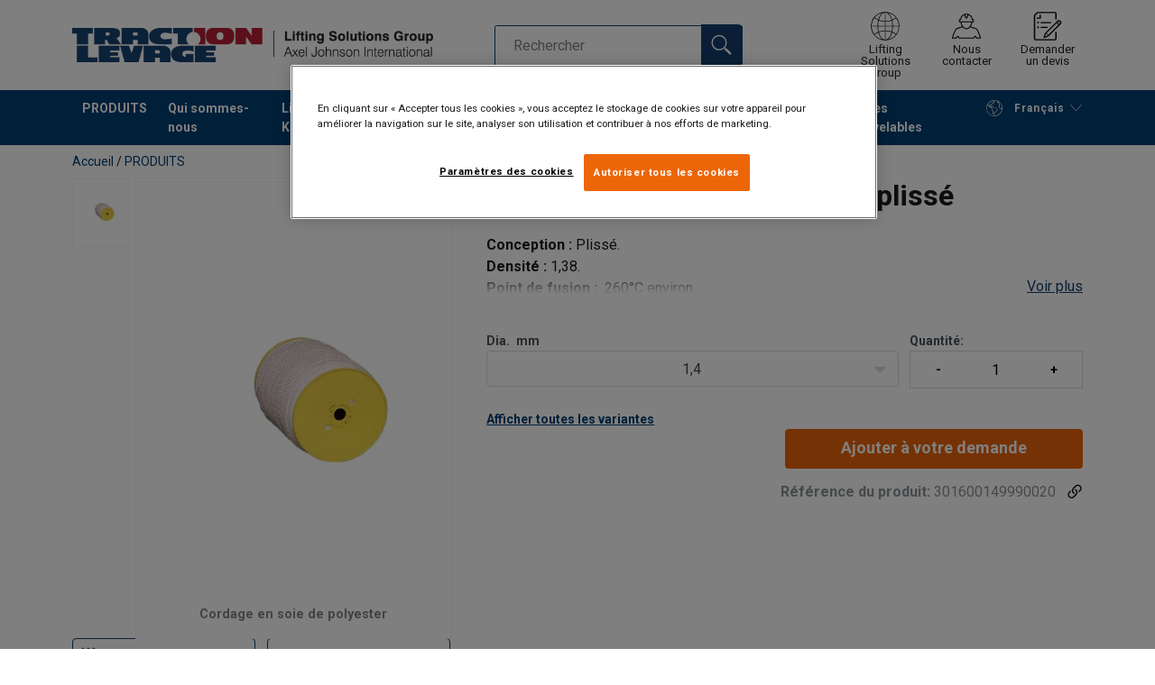

--- FILE ---
content_type: text/html; charset=UTF-8
request_url: https://www.traclev.com/cordage-en-soie-de-polyester-plisse-p471203
body_size: 30485
content:
<!DOCTYPE html>
<html lang="fr" data-locale="fr_FR" data-webshop="traclev-com">
    <head>
        <meta charset="utf-8">
        <meta name="viewport" content="width=device-width, initial-scale=1, shrink-to-fit=no">
        <link rel="preload" href="https://cdnjs.cloudflare.com/ajax/libs/font-awesome/6.5.1/css/all.min.css" as="style" onload="this.rel='stylesheet'">
        <link rel="preconnect" href="https://fonts.googleapis.com">
        <link rel="preconnect" href="https://fonts.gstatic.com" crossorigin>
        <link href="https://fonts.googleapis.com/css2?family=Roboto:ital,wght@0,100;0,300;0,400;0,500;0,700;0,900;1,100;1,300;1,400;1,500;1,700;1,900&display=swap" rel="stylesheet">
        
                                    
                                                                
                                                           
            
                                                                                                    <title>Cordage en soie de polyester | Traction Levage</title>
            <meta property="og:title" content="Cordage en soie de polyester | Traction Levage" />
			<meta name="twitter:title" content="Cordage en soie de polyester | Traction Levage" />
        
                        
        
                    <link rel="shortcut icon" type="image/png" href="/sites/Shared Assets/Icons/Favicon.png">
        
        <link rel="stylesheet" type="text/css" href="/static/app-b06a364df1.css">
        <link rel="canonical" href="https://www.traclev.com/cordage-en-soie-de-polyester-plisse-p471203">
                
                                                                                                                        <link rel="alternate" hreflang="fr-fr" href="https://www.traclev.com/cordage-en-soie-de-polyester-plisse-p471203">
                                                                                                                                                                                <link rel="alternate" hreflang="en-fr" href="https://www.traclev.com/en/polyester-silk-rope-pleated-p471203">
                                                                        

                            

                
        <meta property="og:locale" content="fr_FR" />
        <meta property="og:url" content="https://www.traclev.com/cordage-en-soie-de-polyester-plisse-p471203" />
        <meta property="og:site_name" content="Traction Levage" />
        <meta property="og:type" content="website" />

        <meta name="twitter:url" content="https://www.traclev.com/cordage-en-soie-de-polyester-plisse-p471203" />
        <meta name="twitter:site" content="Traction Levage" />

                                                                                                     <meta name="description" content="Cordage en soie de polyester plissé avec une très bonne résistance aux rayons UV et à la moisissure.">
            <meta property="og:description"  content="Cordage en soie de polyester plissé avec une très bonne résistance aux rayons UV et à la moisissure." />
            <meta name="twitter:description" content="Cordage en soie de polyester plissé avec une très bonne résistance aux rayons UV et à la moisissure." />
                 
                
        
                
                    

<style>
			.site-header .logo img {
			width: 16.25rem; 		}

		@media (min-width: 768px) {
			.site-header .logo img {
				width: 21.875rem; 			}
		}

		@media (min-width: 992px) {
			.site-header .logo img {
				width: 25rem; 			}
		}
	</style>
                
        
        
    <script>
</script>

<script src="https://apps.elfsight.com/p/platform.js" defer></script>
<div class="elfsight-app-8a24ed60-0287-45f8-b907-88b3db075a68"></div>



 <!-- Google Tag Manager -->
<script>(function(w,d,s,l,i){w[l]=w[l]||[];w[l].push({'gtm.start':
new Date().getTime(),event:'gtm.js'});var f=d.getElementsByTagName(s)[0],
j=d.createElement(s),dl=l!='dataLayer'?'&l='+l:'';j.async=true;j.src=
'https://sst.traclev.com/gtm.js?id='+i+dl;f.parentNode.insertBefore(j,f);
})(window,document,'script','dataLayer','GTM-KC9TRV4');</script>
<!-- End Google Tag Manager -->



<!-- CookiePro Cookies Consent Notice start for traclev.com -->
<script src="https://cookie-cdn.cookiepro.com/scripttemplates/otSDKStub.js" data-document-language="true" type="text/javascript" charset="UTF-8" data-domain-script="8bf48222-893d-43c6-9a89-8d314d40b435" ></script>
<script type="text/javascript">
function OptanonWrapper() { }
</script>
<!-- CookiePro Cookies Consent Notice end for traclev.com -->

<script>
    
            var _ptg = _ptg || {};
    _ptg.options = _ptg.options || {};

    
            
    </script>


    <script src="/bundles/pimcorepersonalization/js/targeting.js" async></script><script>
    
            var _ptg = _ptg || {};
    _ptg.options = _ptg.options || {};

    
            
    </script>


    <script src="/bundles/pimcorepersonalization/js/targeting.js" async></script></head>

                                        
    <body class="site-theme-blank boxed ">

<!-- Google Tag Manager (noscript) -->
<noscript><iframe src="https://sst.traclev.com/ns.html?id=GTM-KC9TRV4"
height="0" width="0" style="display:none;visibility:hidden"></iframe></noscript>
<!-- End Google Tag Manager (noscript) -->



                    <header class="site-header standard-nav">
        
                
                                            
            <div class="ie-message">
            <div class="container">Navigateur non pris en charge - Certaines fonctions peuvent être limitées avec ce navigateur. Pour une fonctionnalité complète, utilisez une version récente des principaux navigateurs tels que Chrome, Firefox, Safari et Edge.</div>
        </div>
        <div class="header-content">
            <div class="container">
                <div class="logo">
                    <a href="/">
                        <img src="/sites/Shared%20Assets/Logotypes/Traction%20Levage/15333/image-thumb__15333__default/TL%20400px.14f59c72.webp" alt="Traction Levage" title="Traction Levage" width="482" height="46">
                    </a>
                </div>
                                <div class="header-search header-srch-redesign" id="search-mobile-view">
                    <form class="es-form" id="es-form" action="https://www.traclev.com/fr/search/results" method="GET">
                        <div class="es-header">Rechercher</div>
                        <div class="es-search">
                            <input class="form-control es-form__input" id="es-input" type="text" name="query" autocomplete="off" placeholder="Rechercher" data-searchRentaImage="/system/icons/Rental/also-available-for-rent.png" data-searchRentaImageAltText="Available for rent">
                            <button class="es-form__button" type="submit"><i class="icon"></i></button>
                            <i class="es-form__clear icon"></i>
                        </div>
                        <div class="es-form__results">
                            <div class="es-form__results-wrapper">
                                <div class="es-form__results-close"></div>
                                <div class="es-form__results-content">

                                                                <div class="row es-form__results-row es-form__results-row--no-matches">
                                    <div class="col-lg-12">
                                        <div class="es-form__results-group es-form__results-group--other-categories"></div>
                                    </div>
                                </div>
                                
                                                                <div class="row es-form__results-row es-form__results-row--matches-found">
                                    <div class="col-lg-3 hide-on-mobile">
                                        <div class="es-form__results-group es-form__results-group--revelant"></div>
                                        <div class="es-form__results-group es-form__results-group--categories"></div>
                                    </div>
                                    <div class="col-lg-9">
                                        <div class="es-form__results-group es-form__results-group--products"></div>
                                        <div class="es-form__results-group es-form__results-group--articles" data-placeholder-image="/sites/Shared%20Assets/Logotypes/Traction%20Levage/15333/image-thumb__15333__default/TL%20400px.14f59c72.webp"></div>
                                    </div>
                                </div>
                                
                                </div>
                            </div>
                        </div>
                    </form>
                </div>

                
<nav class="tools site-tools">
	<ul class="nav">
		<li class="nav-item header-search-toggle">
			<button type="button" class="nav-link">
				<svg class="icon icon-search"><use xlink:href="/static/icons/symbol/svg/sprite.symbol.svg#search"></use></svg>
				<span>Rechercher</span>
			</button>
		</li>
                                                <li class="nav-item group">
                    <a href="/lifting-solutions-group" class="nav-link">
                        <svg class="icon icon-group-2"><use xlink:href="/static/icons/symbol/svg/sprite.symbol.svg#group-2"></use></svg>
                        <span>Lifting Solutions Group</span>
                    </a>
                </li>
                    
		<li class="nav-item contact">
			<a href="/contact" class="nav-link">
				<svg class="icon icon-contact-2"><use xlink:href="/static/icons/symbol/svg/sprite.symbol.svg#contact-2"></use></svg>
				<span>Nous contacter</span>
			</a>
		</li>
		
                    <li class="nav-item quote">
                <a href="/checkout" class="nav-link">
                    <div class="icon-wrapper">
                        <svg class="icon icon-quotation-2"><use xlink:href="/static/icons/symbol/svg/sprite.symbol.svg#quotation-2"></use></svg>
                        <div class="cart-count" id="cartCountDisplay"></div>
                    </div>
                    <span  >Demander un devis</span>
                </a>
            </li>
		
		<li class="nav-item main-navigation-toggle">
			<button type="button" class="nav-link menu-open">
				<svg class="icon icon-menu"><use xlink:href="/static/icons/symbol/svg/sprite.symbol.svg#menu"></use></svg>
				<span>Menu</span>
			</button>
			<button type="button" class="nav-link menu-close">
				<svg class="icon icon-close-small"><use xlink:href="/static/icons/symbol/svg/sprite.symbol.svg#close-small"></use></svg>
			</button>
		</li>
	</ul>
</nav>

            </div>
        </div>
        
                        <nav class="main-navigation mobile-navigation">
    <div class="container">
                                                                                                                                
<nav class="tools site-tools">
	<ul class="nav">
		<li class="nav-item header-search-toggle">
			<button type="button" class="nav-link">
				<svg class="icon icon-search"><use xlink:href="/static/icons/symbol/svg/sprite.symbol.svg#search"></use></svg>
				<span>Rechercher</span>
			</button>
		</li>
                                                <li class="nav-item group">
                    <a href="/lifting-solutions-group" class="nav-link">
                        <svg class="icon icon-group-2"><use xlink:href="/static/icons/symbol/svg/sprite.symbol.svg#group-2"></use></svg>
                        <span>Lifting Solutions Group</span>
                    </a>
                </li>
                    
		<li class="nav-item contact">
			<a href="/contact" class="nav-link">
				<svg class="icon icon-contact-2"><use xlink:href="/static/icons/symbol/svg/sprite.symbol.svg#contact-2"></use></svg>
				<span>Nous contacter</span>
			</a>
		</li>
		
                    <li class="nav-item quote">
                <a href="/checkout" class="nav-link">
                    <div class="icon-wrapper">
                        <svg class="icon icon-quotation-2"><use xlink:href="/static/icons/symbol/svg/sprite.symbol.svg#quotation-2"></use></svg>
                        <div class="cart-count" id="cartCountDisplay"></div>
                    </div>
                    <span  >Demander un devis</span>
                </a>
            </li>
		
		<li class="nav-item main-navigation-toggle">
			<button type="button" class="nav-link menu-open">
				<svg class="icon icon-menu"><use xlink:href="/static/icons/symbol/svg/sprite.symbol.svg#menu"></use></svg>
				<span>Menu</span>
			</button>
			<button type="button" class="nav-link menu-close">
				<svg class="icon icon-close-small"><use xlink:href="/static/icons/symbol/svg/sprite.symbol.svg#close-small"></use></svg>
			</button>
		</li>
	</ul>
</nav>
            
            <div class="slinky-menu">
                <ul class="nav main-navigation-items">
                    <div class="default-header">
                        MENU
                    </div>
                    <div class="category-tree js-auto-height">
                                                    <li class="menu-item">
    <a href="/produits-c492120">
        PRODUITS
    </a>
    <ul class="dropdown menu-group js-height">
        <div class="menu-group-container js-auto-height">
                            <li class="d-block d-lg-none mobile-header">
                    <a href="/produits-c492120" class="submenu-item">Voir tous les PRODUITS</a>
                </li>
                                                            <li class="root-item with-icon">
                            <a href="/produits/cables-c492433">
                                                                    <i><svg class="icon icon-wire"><use xlink:href="/static/icons/symbol/svg/sprite.symbol.svg#wire"></use></svg></i>
                                                                CÂBLES 
                            </a>

                                                            <div class="menu-group-articles">
                                    <div class="menu-group-articles__heading">Articles</div>
                                    <div class="menu-group-articles__list">
                                                                                    <div class="menu-group-articles__article">
                                                <a href="/technique/glossaire-du-levage" class="menu-group-articles__article-link">
                                                                                                                                                                        <link rel="preload" as="image" href="/sites/traclev-com/55108/image-thumb__55108__news-listing/glossaire-du-levage.b78f6242.webp">
                                                        
                                                        <div role="img" class="menu-group-articles__article-image" style="background-image:url('/sites/traclev-com/55108/image-thumb__55108__news-listing/glossaire-du-levage.b78f6242.webp')"></div>
                                                    
                                                    <div class="menu-group-articles__article-texts">
                                                        <h3>Glossaire du levage</h3>
                                                        <p>Plus d&#039;infos</p>
                                                    </div>
                                                </a>
                                            </div>
                                                                                    <div class="menu-group-articles__article">
                                                <a href="/controle-magneto-inductif" class="menu-group-articles__article-link">
                                                                                                                                                                        <link rel="preload" as="image" href="/sites/traclev-com/MRT/48893/image-thumb__48893__news-listing/service_mrt_traction_levage.20ae487a.webp">
                                                        
                                                        <div role="img" class="menu-group-articles__article-image" style="background-image:url('/sites/traclev-com/MRT/48893/image-thumb__48893__news-listing/service_mrt_traction_levage.20ae487a.webp')"></div>
                                                    
                                                    <div class="menu-group-articles__article-texts">
                                                        <h3>Contrôle magnéto-inductif (MRT)</h3>
                                                        <p>Plus d&#039;infos</p>
                                                    </div>
                                                </a>
                                            </div>
                                                                                    <div class="menu-group-articles__article">
                                                <a href="/technique/cable/directive-ce-et-reglementation-francaise" class="menu-group-articles__article-link">
                                                                                                                                                                        <link rel="preload" as="image" href="/sites/traclev-com/Articles/46156/image-thumb__46156__news-listing/Directive_ce_reglementation_francaise.60fa3f9d.webp">
                                                        
                                                        <div role="img" class="menu-group-articles__article-image" style="background-image:url('/sites/traclev-com/Articles/46156/image-thumb__46156__news-listing/Directive_ce_reglementation_francaise.60fa3f9d.webp')"></div>
                                                    
                                                    <div class="menu-group-articles__article-texts">
                                                        <h3>Directive 2006/42/CE</h3>
                                                        <p>Plus d&#039;infos</p>
                                                    </div>
                                                </a>
                                            </div>
                                                                                    <div class="menu-group-articles__article">
                                                <a href="/technique/cable/instruction-d-utilisation-et-de-maintenance" class="menu-group-articles__article-link">
                                                                                                                                                                        <link rel="preload" as="image" href="/sites/traclev-com/Articles/46157/image-thumb__46157__news-listing/Instructions_utilisation_maintenance.69e96eec.webp">
                                                        
                                                        <div role="img" class="menu-group-articles__article-image" style="background-image:url('/sites/traclev-com/Articles/46157/image-thumb__46157__news-listing/Instructions_utilisation_maintenance.69e96eec.webp')"></div>
                                                    
                                                    <div class="menu-group-articles__article-texts">
                                                        <h3>Instructions d&#039;utilisation</h3>
                                                        <p>Plus d&#039;infos</p>
                                                    </div>
                                                </a>
                                            </div>
                                                                                    <div class="menu-group-articles__article">
                                                <a href="/technique/cable/rcn" class="menu-group-articles__article-link">
                                                                                                                                                                        <link rel="preload" as="image" href="/sites/traclev-com/48633/image-thumb__48633__news-listing/le_rope_category_number.e5e86219.webp">
                                                        
                                                        <div role="img" class="menu-group-articles__article-image" style="background-image:url('/sites/traclev-com/48633/image-thumb__48633__news-listing/le_rope_category_number.e5e86219.webp')"></div>
                                                    
                                                    <div class="menu-group-articles__article-texts">
                                                        <h3>Le Rope Category Number (RCN)</h3>
                                                        <p>Plus d&#039;infos</p>
                                                    </div>
                                                </a>
                                            </div>
                                                                            </div>
                                </div>
                            
                            <ul class="menu-products-submenu">
                                <div class="js-auto-height scrollbar-when-too-high">
                                                                            <div class="d-block mobile-header">
                                            <li>
                                                <a href="/produits/cables-c492433">
                                                    CÂBLES 
                                                </a>
                                            </li>
                                        </div>
                                                                                                                                                                                                                                                                                                                                                                                                                                                <li class="submenu-items-group no-items ">
                                                    <a href="/produits/cables/cables-standards-c492147" title="CÂBLES STANDARDS" class="submenu-header" >
                                                                                                                    CÂBLES STANDARDS
                                                                                                            </a>
                                                                                                    </li>
                                                                                                                                                                                            <li class="submenu-items-group no-items ">
                                                    <a href="/produits/cables/cables-antigiratoires-c492143" title="CÂBLES ANTIGIRATOIRES" class="submenu-header" >
                                                                                                                    CÂBLES ANTIGIRATOIRES
                                                                                                            </a>
                                                                                                    </li>
                                                                                                                                                                                            <li class="submenu-items-group no-items ">
                                                    <a href="/produits/cables/cables-haute-performance-c492149" title="CÂBLES HAUTE PERFORMANCE" class="submenu-header" >
                                                                                                                    CÂBLES HAUTE PERFORMANCE
                                                                                                            </a>
                                                                                                    </li>
                                                                                                                                                                                                                                                                                                                            <li class="submenu-items-group no-items ">
                                                    <a href="/produits/cables/cables-pour-ascenseurs-c492148" title="CÂBLES POUR ASCENSEURS" class="submenu-header" >
                                                                                                                    CÂBLES POUR ASCENSEURS
                                                                                                            </a>
                                                                                                    </li>
                                                                                                                                                                                            <li class="submenu-items-group no-items ">
                                                    <a href="/produits/cables/cables-pour-applications-forestieres-c492141" title="CÂBLES POUR APPLICATIONS FORESTIERES" class="submenu-header" >
                                                                                                                    CÂBLES POUR APPLICATIONS FORESTIERES
                                                                                                            </a>
                                                                                                    </li>
                                                                                                                                                                                            <li class="submenu-items-group no-items ">
                                                    <a href="/produits/cables/cables-pour-protection-de-parois-c6431635" title="CÂBLES POUR PROTECTION DE PAROIS" class="submenu-header" >
                                                                                                                    CÂBLES POUR PROTECTION DE PAROIS
                                                                                                            </a>
                                                                                                    </li>
                                                                                                                                                                                                                                                                                                                            <li class="submenu-items-group no-items ">
                                                    <a href="/produits/cables/cables-en-acier-inoxydable-c492139" title="CÂBLES EN ACIER INOXYDABLE" class="submenu-header" >
                                                                                                                    CÂBLES EN ACIER INOXYDABLE
                                                                                                            </a>
                                                                                                    </li>
                                                                                                                                                                                            <li class="submenu-items-group no-items ">
                                                    <a href="/produits/cables/autres-cables-c492144" title="AUTRES CÂBLES" class="submenu-header" >
                                                                                                                    AUTRES CÂBLES
                                                                                                            </a>
                                                                                                    </li>
                                                                                                                                                            </div>
                            </ul>
                        </li>
                                                                                <li class="root-item with-icon">
                            <a href="/produits/chaines-c492434">
                                                                    <i><svg class="icon icon-chain"><use xlink:href="/static/icons/symbol/svg/sprite.symbol.svg#chain"></use></svg></i>
                                                                CHAÎNES
                            </a>

                                                            <div class="menu-group-articles">
                                    <div class="menu-group-articles__heading">Articles</div>
                                    <div class="menu-group-articles__list">
                                                                                    <div class="menu-group-articles__article">
                                                <a href="/technique/glossaire-du-levage" class="menu-group-articles__article-link">
                                                                                                                                                                        <link rel="preload" as="image" href="/sites/traclev-com/55108/image-thumb__55108__news-listing/glossaire-du-levage.b78f6242.webp">
                                                        
                                                        <div role="img" class="menu-group-articles__article-image" style="background-image:url('/sites/traclev-com/55108/image-thumb__55108__news-listing/glossaire-du-levage.b78f6242.webp')"></div>
                                                    
                                                    <div class="menu-group-articles__article-texts">
                                                        <h3>Glossaire du levage</h3>
                                                        <p>Plus d&#039;infos</p>
                                                    </div>
                                                </a>
                                            </div>
                                                                                    <div class="menu-group-articles__article">
                                                <a href="/lifting-know-how/articles-lifting-knowhow/les-avantages-du-grade-100" class="menu-group-articles__article-link">
                                                                                                                                                                        <link rel="preload" as="image" href="/sites/traclev-com/Articles/46165/image-thumb__46165__news-listing/Les_avantages_du_grade_100.744be355.webp">
                                                        
                                                        <div role="img" class="menu-group-articles__article-image" style="background-image:url('/sites/traclev-com/Articles/46165/image-thumb__46165__news-listing/Les_avantages_du_grade_100.744be355.webp')"></div>
                                                    
                                                    <div class="menu-group-articles__article-texts">
                                                        <h3>Les avantages du grade 100</h3>
                                                        <p>Plus d&#039;infos</p>
                                                    </div>
                                                </a>
                                            </div>
                                                                                    <div class="menu-group-articles__article">
                                                <a href="https://www.traclev.com/produits/chaines/chaines-de-levage-h-r/chaines-de-levage-synthetiques-murlink-r-p3813708?categoryId=492434#" class="menu-group-articles__article-link">
                                                                                                                                                                        <link rel="preload" as="image" href="/sites/traclev-com/Articles/46166/image-thumb__46166__news-listing/Chaine_synthetique_murlink.58fa4a4f.webp">
                                                        
                                                        <div role="img" class="menu-group-articles__article-image" style="background-image:url('/sites/traclev-com/Articles/46166/image-thumb__46166__news-listing/Chaine_synthetique_murlink.58fa4a4f.webp')"></div>
                                                    
                                                    <div class="menu-group-articles__article-texts">
                                                        <h3>Chaîne de levage synthétique</h3>
                                                        <p>Plus d&#039;infos</p>
                                                    </div>
                                                </a>
                                            </div>
                                                                                    <div class="menu-group-articles__article">
                                                <a href="https://www.traclev.com/produits/chaines/chaine-de-levage-hr-en-inox-p4557418?categoryId=492434#" class="menu-group-articles__article-link">
                                                                                                                                                                        <link rel="preload" as="image" href="/sites/traclev-com/Articles/46175/image-thumb__46175__news-listing/Chaine_de_levage_hr_en_inox.0b9dcf72.webp">
                                                        
                                                        <div role="img" class="menu-group-articles__article-image" style="background-image:url('/sites/traclev-com/Articles/46175/image-thumb__46175__news-listing/Chaine_de_levage_hr_en_inox.0b9dcf72.webp')"></div>
                                                    
                                                    <div class="menu-group-articles__article-texts">
                                                        <h3>Chaîne de levage HR en inox</h3>
                                                        <p>Plus d&#039;infos</p>
                                                    </div>
                                                </a>
                                            </div>
                                                                            </div>
                                </div>
                            
                            <ul class="menu-products-submenu">
                                <div class="js-auto-height scrollbar-when-too-high">
                                                                            <div class="d-block mobile-header">
                                            <li>
                                                <a href="/produits/chaines-c492434">
                                                    CHAÎNES
                                                </a>
                                            </li>
                                        </div>
                                                                                                                                                                                                                                                                                                                                                                                                                                                <li class="submenu-items-group no-items ">
                                                    <a href="/produits/chaines/chaines-de-levage-h-r-c492159" title="CHAÎNES DE LEVAGE H.R." class="submenu-header" >
                                                                                                                    CHAÎNES DE LEVAGE H.R.
                                                                                                            </a>
                                                                                                    </li>
                                                                                                                                                                                            <li class="submenu-items-group no-items ">
                                                    <a href="/produits/chaines/chaines-en-acier-inoxydable-c494223" title="CHAÎNES EN ACIER INOXYDABLE" class="submenu-header" >
                                                                                                                    CHAÎNES EN ACIER INOXYDABLE
                                                                                                            </a>
                                                                                                    </li>
                                                                                                                                                                                                                                                                                            </div>
                            </ul>
                        </li>
                                                                                <li class="root-item with-icon">
                            <a href="/produits/elingues-c4422753">
                                                                    <i><svg class="icon icon-slings"><use xlink:href="/static/icons/symbol/svg/sprite.symbol.svg#slings"></use></svg></i>
                                                                ELINGUES
                            </a>

                                                            <div class="menu-group-articles">
                                    <div class="menu-group-articles__heading">Articles</div>
                                    <div class="menu-group-articles__list">
                                                                                    <div class="menu-group-articles__article">
                                                <a href="/technique/glossaire-du-levage" class="menu-group-articles__article-link">
                                                                                                                                                                        <link rel="preload" as="image" href="/sites/traclev-com/55108/image-thumb__55108__news-listing/glossaire-du-levage.b78f6242.webp">
                                                        
                                                        <div role="img" class="menu-group-articles__article-image" style="background-image:url('/sites/traclev-com/55108/image-thumb__55108__news-listing/glossaire-du-levage.b78f6242.webp')"></div>
                                                    
                                                    <div class="menu-group-articles__article-texts">
                                                        <h3>Glossaire du levage</h3>
                                                        <p>Plus d&#039;infos</p>
                                                    </div>
                                                </a>
                                            </div>
                                                                                    <div class="menu-group-articles__article">
                                                <a href="/lifting-know-how/articles-lifting-knowhow/hmpe-et-dyneema" class="menu-group-articles__article-link">
                                                                                                                                                                        <link rel="preload" as="image" href="/sites/traclev-com/News/48547/image-thumb__48547__news-listing/elingues_de_levage_extreema.54531eb1.webp">
                                                        
                                                        <div role="img" class="menu-group-articles__article-image" style="background-image:url('/sites/traclev-com/News/48547/image-thumb__48547__news-listing/elingues_de_levage_extreema.54531eb1.webp')"></div>
                                                    
                                                    <div class="menu-group-articles__article-texts">
                                                        <h3>HMPE et Dyneema®</h3>
                                                        <p>Plus d&#039;infos</p>
                                                    </div>
                                                </a>
                                            </div>
                                                                                    <div class="menu-group-articles__article">
                                                <a href="/lifting-know-how/articles-lifting-knowhow/code-couleur-des-elingues-textile" class="menu-group-articles__article-link">
                                                                                                                                                                        <link rel="preload" as="image" href="/sites/traclev-com/Articles/46168/image-thumb__46168__news-listing/Elingue_textile.8fd930aa.webp">
                                                        
                                                        <div role="img" class="menu-group-articles__article-image" style="background-image:url('/sites/traclev-com/Articles/46168/image-thumb__46168__news-listing/Elingue_textile.8fd930aa.webp')"></div>
                                                    
                                                    <div class="menu-group-articles__article-texts">
                                                        <h3>Code couleur des élingues textile</h3>
                                                        <p>Plus d&#039;infos</p>
                                                    </div>
                                                </a>
                                            </div>
                                                                                    <div class="menu-group-articles__article">
                                                <a href="/lifting-know-how/articles-lifting-knowhow/description-technique-elingues-cable" class="menu-group-articles__article-link">
                                                                                                                                                                        <link rel="preload" as="image" href="/sites/traclev-com/LKH/47311/image-thumb__47311__news-listing/longueur_minimale_boucles_nues_manchonnees.30521c17.webp">
                                                        
                                                        <div role="img" class="menu-group-articles__article-image" style="background-image:url('/sites/traclev-com/LKH/47311/image-thumb__47311__news-listing/longueur_minimale_boucles_nues_manchonnees.30521c17.webp')"></div>
                                                    
                                                    <div class="menu-group-articles__article-texts">
                                                        <h3>Description élingues câble</h3>
                                                        <p>Plus d&#039;infos</p>
                                                    </div>
                                                </a>
                                            </div>
                                                                                    <div class="menu-group-articles__article">
                                                <a href="/technique/elingues/elingues-directive-ce-et-reglementation-francaise" class="menu-group-articles__article-link">
                                                                                                                                                                        <link rel="preload" as="image" href="/sites/traclev-com/Articles/46156/image-thumb__46156__news-listing/Directive_ce_reglementation_francaise.60fa3f9d.webp">
                                                        
                                                        <div role="img" class="menu-group-articles__article-image" style="background-image:url('/sites/traclev-com/Articles/46156/image-thumb__46156__news-listing/Directive_ce_reglementation_francaise.60fa3f9d.webp')"></div>
                                                    
                                                    <div class="menu-group-articles__article-texts">
                                                        <h3>Directive 2006/42/CE</h3>
                                                        <p>Plus d&#039;infos</p>
                                                    </div>
                                                </a>
                                            </div>
                                                                            </div>
                                </div>
                            
                            <ul class="menu-products-submenu">
                                <div class="js-auto-height scrollbar-when-too-high">
                                                                            <div class="d-block mobile-header">
                                            <li>
                                                <a href="/produits/elingues-c4422753">
                                                    ELINGUES
                                                </a>
                                            </li>
                                        </div>
                                                                                                                                                                                                                                                                                                                                                                                                                                                <li class="submenu-items-group no-items ">
                                                    <a href="/produits/elingues/elingues-cable-c492142" title="ELINGUES CÂBLE" class="submenu-header" >
                                                                                                                    ELINGUES CÂBLE
                                                                                                            </a>
                                                                                                    </li>
                                                                                                                                                                                            <li class="submenu-items-group no-items ">
                                                    <a href="/produits/elingues/elingues-chaine-c492160" title="ELINGUES CHAÎNE" class="submenu-header" >
                                                                                                                    ELINGUES CHAÎNE
                                                                                                            </a>
                                                                                                    </li>
                                                                                                                                                                                            <li class="submenu-items-group no-items ">
                                                    <a href="/produits/elingues/elingues-textile-c492134" title="ELINGUES TEXTILE" class="submenu-header" >
                                                                                                                    ELINGUES TEXTILE
                                                                                                            </a>
                                                                                                    </li>
                                                                                                                                                                                                                                                                                            </div>
                            </ul>
                        </li>
                                                                                <li class="root-item with-icon">
                            <a href="/produits/appareils-c492124">
                                                                    <i><svg class="icon icon-lifting"><use xlink:href="/static/icons/symbol/svg/sprite.symbol.svg#lifting"></use></svg></i>
                                                                APPAREILS
                            </a>

                                                            <div class="menu-group-articles">
                                    <div class="menu-group-articles__heading">Articles</div>
                                    <div class="menu-group-articles__list">
                                                                                    <div class="menu-group-articles__article">
                                                <a href="/technique/glossaire-du-levage" class="menu-group-articles__article-link">
                                                                                                                                                                        <link rel="preload" as="image" href="/sites/traclev-com/55108/image-thumb__55108__news-listing/glossaire-du-levage.b78f6242.webp">
                                                        
                                                        <div role="img" class="menu-group-articles__article-image" style="background-image:url('/sites/traclev-com/55108/image-thumb__55108__news-listing/glossaire-du-levage.b78f6242.webp')"></div>
                                                    
                                                    <div class="menu-group-articles__article-texts">
                                                        <h3>Glossaire du levage</h3>
                                                        <p>Plus d&#039;infos</p>
                                                    </div>
                                                </a>
                                            </div>
                                                                                    <div class="menu-group-articles__article">
                                                <a href="/technique/appareils-conseils-d-utilisation-et-de-maintenance" class="menu-group-articles__article-link">
                                                                                                                                                                        <link rel="preload" as="image" href="/sites/traclev-com/Articles/46157/image-thumb__46157__news-listing/Instructions_utilisation_maintenance.69e96eec.webp">
                                                        
                                                        <div role="img" class="menu-group-articles__article-image" style="background-image:url('/sites/traclev-com/Articles/46157/image-thumb__46157__news-listing/Instructions_utilisation_maintenance.69e96eec.webp')"></div>
                                                    
                                                    <div class="menu-group-articles__article-texts">
                                                        <h3>Conseils d&#039;utilisation</h3>
                                                        <p>Plus d&#039;infos</p>
                                                    </div>
                                                </a>
                                            </div>
                                                                                    <div class="menu-group-articles__article">
                                                <a href="/technique/palonnier" class="menu-group-articles__article-link">
                                                                                                                                                                        <link rel="preload" as="image" href="/sites/traclev-com/Articles/46164/image-thumb__46164__news-listing/Palonnier_de_Traction_Levage.f7377008.webp">
                                                        
                                                        <div role="img" class="menu-group-articles__article-image" style="background-image:url('/sites/traclev-com/Articles/46164/image-thumb__46164__news-listing/Palonnier_de_Traction_Levage.f7377008.webp')"></div>
                                                    
                                                    <div class="menu-group-articles__article-texts">
                                                        <h3>Cahier des charges pour palonniers</h3>
                                                        <p>Plus d&#039;infos</p>
                                                    </div>
                                                </a>
                                            </div>
                                                                                    <div class="menu-group-articles__article">
                                                <a href="/technique/hydraulique" class="menu-group-articles__article-link">
                                                                                                                                                                        <link rel="preload" as="image" href="/sites/traclev-com/Showroom/46279/image-thumb__46279__news-listing/Produits_holmatro.a387c801.webp">
                                                        
                                                        <div role="img" class="menu-group-articles__article-image" style="background-image:url('/sites/traclev-com/Showroom/46279/image-thumb__46279__news-listing/Produits_holmatro.a387c801.webp')"></div>
                                                    
                                                    <div class="menu-group-articles__article-texts">
                                                        <h3>Conseils vérins hydrauliques</h3>
                                                        <p>Plus d&#039;infos</p>
                                                    </div>
                                                </a>
                                            </div>
                                                                                    <div class="menu-group-articles__article">
                                                <a href="/inspection/verification-generale-periodique/couleurs-annuelles-omi" class="menu-group-articles__article-link">
                                                                                                                                                                        <link rel="preload" as="image" href="/sites/traclev-com/VGP/48154/image-thumb__48154__news-listing/couleurs_scelles_verification_controle_traction_levage.8153d4a9.webp">
                                                        
                                                        <div role="img" class="menu-group-articles__article-image" style="background-image:url('/sites/traclev-com/VGP/48154/image-thumb__48154__news-listing/couleurs_scelles_verification_controle_traction_levage.8153d4a9.webp')"></div>
                                                    
                                                    <div class="menu-group-articles__article-texts">
                                                        <h3>Couleurs des scellés pour VGP</h3>
                                                        <p>Plus d&#039;infos</p>
                                                    </div>
                                                </a>
                                            </div>
                                                                            </div>
                                </div>
                            
                            <ul class="menu-products-submenu">
                                <div class="js-auto-height scrollbar-when-too-high">
                                                                            <div class="d-block mobile-header">
                                            <li>
                                                <a href="/produits/appareils-c492124">
                                                    APPAREILS
                                                </a>
                                            </li>
                                        </div>
                                                                                                                                                                                                                                                                                                                                                                                                                                                <li class="submenu-items-group no-items ">
                                                    <a href="/produits/appareils/palans-et-chariots-c492169" title="PALANS ET CHARIOTS" class="submenu-header" >
                                                                                                                    PALANS ET CHARIOTS
                                                                                                            </a>
                                                                                                    </li>
                                                                                                                                                                                            <li class="submenu-items-group no-items ">
                                                    <a href="/produits/appareils/potences-et-grues-c492172" title="POTENCES ET GRUES" class="submenu-header" >
                                                                                                                    POTENCES ET GRUES
                                                                                                            </a>
                                                                                                    </li>
                                                                                                                                                                                            <li class="submenu-items-group no-items ">
                                                    <a href="/produits/appareils/palonniers-c492175" title="PALONNIERS" class="submenu-header" >
                                                                                                                    PALONNIERS
                                                                                                            </a>
                                                                                                    </li>
                                                                                                                                                                                                                                                                                                                            <li class="submenu-items-group no-items ">
                                                    <a href="/produits/appareils/ces-de-levage-c6425252" title="CÉS DE LEVAGE" class="submenu-header" >
                                                                                                                    CÉS DE LEVAGE
                                                                                                            </a>
                                                                                                    </li>
                                                                                                                                                                                            <li class="submenu-items-group no-items ">
                                                    <a href="/produits/appareils/treuils-c492167" title=" TREUILS" class="submenu-header" >
                                                                                                                     TREUILS
                                                                                                            </a>
                                                                                                    </li>
                                                                                                                                                                                            <li class="submenu-items-group no-items ">
                                                    <a href="/produits/appareils/aimants-de-levage-c492174" title="AIMANTS DE LEVAGE" class="submenu-header" >
                                                                                                                    AIMANTS DE LEVAGE
                                                                                                            </a>
                                                                                                    </li>
                                                                                                                                                                                                                                                                                                                            <li class="submenu-items-group no-items ">
                                                    <a href="/produits/appareils/crics-et-verins-c492166" title=" CRICS ET VERINS" class="submenu-header" >
                                                                                                                     CRICS ET VERINS
                                                                                                            </a>
                                                                                                    </li>
                                                                                                                                                                                            <li class="submenu-items-group no-items ">
                                                    <a href="/produits/appareils/reas-poulies-c492162" title="REAS - POULIES" class="submenu-header" >
                                                                                                                    REAS - POULIES
                                                                                                            </a>
                                                                                                    </li>
                                                                                                                                                                                            <li class="submenu-items-group no-items ">
                                                    <a href="/produits/appareils/dynamometres-tensiometres-c492176" title=" DYNAMOMETRES, TENSIOMETRES" class="submenu-header" >
                                                                                                                     DYNAMOMETRES, TENSIOMETRES
                                                                                                            </a>
                                                                                                    </li>
                                                                                                                                                                                                                                                                                                                            <li class="submenu-items-group no-items ">
                                                    <a href="/produits/appareils/manutention-c492170" title=" MANUTENTION" class="submenu-header" >
                                                                                                                     MANUTENTION
                                                                                                            </a>
                                                                                                    </li>
                                                                                                                                                                                            <li class="submenu-items-group no-items ">
                                                    <a href="/produits/appareils/tirage-c492173" title=" TIRAGE" class="submenu-header" >
                                                                                                                     TIRAGE
                                                                                                            </a>
                                                                                                    </li>
                                                                                                                                                                                            <li class="submenu-items-group no-items ">
                                                    <a href="/produits/appareils/pinces-c492171" title="PINCES" class="submenu-header" >
                                                                                                                    PINCES
                                                                                                            </a>
                                                                                                    </li>
                                                                                                                                                            </div>
                            </ul>
                        </li>
                                                                                <li class="root-item with-icon">
                            <a href="/produits/accessoires-c492121">
                                                                    <i><svg class="icon icon-accessories"><use xlink:href="/static/icons/symbol/svg/sprite.symbol.svg#accessories"></use></svg></i>
                                                                ACCESSOIRES
                            </a>

                                                            <div class="menu-group-articles">
                                    <div class="menu-group-articles__heading">Articles</div>
                                    <div class="menu-group-articles__list">
                                                                                    <div class="menu-group-articles__article">
                                                <a href="/technique/glossaire-du-levage" class="menu-group-articles__article-link">
                                                                                                                                                                        <link rel="preload" as="image" href="/sites/traclev-com/55108/image-thumb__55108__news-listing/glossaire-du-levage.b78f6242.webp">
                                                        
                                                        <div role="img" class="menu-group-articles__article-image" style="background-image:url('/sites/traclev-com/55108/image-thumb__55108__news-listing/glossaire-du-levage.b78f6242.webp')"></div>
                                                    
                                                    <div class="menu-group-articles__article-texts">
                                                        <h3>Glossaire du levage</h3>
                                                        <p>Plus d&#039;infos</p>
                                                    </div>
                                                </a>
                                            </div>
                                                                                    <div class="menu-group-articles__article">
                                                <a href="/technique/accessoires-de-levage/conseils-utilisation-et-maintenance" class="menu-group-articles__article-link">
                                                                                                                                                                        <link rel="preload" as="image" href="/sites/traclev-com/Articles/46157/image-thumb__46157__news-listing/Instructions_utilisation_maintenance.69e96eec.webp">
                                                        
                                                        <div role="img" class="menu-group-articles__article-image" style="background-image:url('/sites/traclev-com/Articles/46157/image-thumb__46157__news-listing/Instructions_utilisation_maintenance.69e96eec.webp')"></div>
                                                    
                                                    <div class="menu-group-articles__article-texts">
                                                        <h3>Conseils d&#039;utilisation</h3>
                                                        <p>Plus d&#039;infos</p>
                                                    </div>
                                                </a>
                                            </div>
                                                                                    <div class="menu-group-articles__article">
                                                <a href="/lifting-know-how/articles-lifting-knowhow/les-avantages-du-grade-100" class="menu-group-articles__article-link">
                                                                                                                                                                        <link rel="preload" as="image" href="/sites/traclev-com/Articles/46165/image-thumb__46165__news-listing/Les_avantages_du_grade_100.744be355.webp">
                                                        
                                                        <div role="img" class="menu-group-articles__article-image" style="background-image:url('/sites/traclev-com/Articles/46165/image-thumb__46165__news-listing/Les_avantages_du_grade_100.744be355.webp')"></div>
                                                    
                                                    <div class="menu-group-articles__article-texts">
                                                        <h3>Les avantages du grade 100</h3>
                                                        <p>Plus d&#039;infos</p>
                                                    </div>
                                                </a>
                                            </div>
                                                                                    <div class="menu-group-articles__article">
                                                <a href="/inspection/verification-generale-periodique/couleurs-annuelles-omi" class="menu-group-articles__article-link">
                                                                                                                                                                        <link rel="preload" as="image" href="/sites/traclev-com/VGP/48154/image-thumb__48154__news-listing/couleurs_scelles_verification_controle_traction_levage.8153d4a9.webp">
                                                        
                                                        <div role="img" class="menu-group-articles__article-image" style="background-image:url('/sites/traclev-com/VGP/48154/image-thumb__48154__news-listing/couleurs_scelles_verification_controle_traction_levage.8153d4a9.webp')"></div>
                                                    
                                                    <div class="menu-group-articles__article-texts">
                                                        <h3>Couleurs des scellés pour VGP</h3>
                                                        <p>Plus d&#039;infos</p>
                                                    </div>
                                                </a>
                                            </div>
                                                                            </div>
                                </div>
                            
                            <ul class="menu-products-submenu">
                                <div class="js-auto-height scrollbar-when-too-high">
                                                                            <div class="d-block mobile-header">
                                            <li>
                                                <a href="/produits/accessoires-c492121">
                                                    ACCESSOIRES
                                                </a>
                                            </li>
                                        </div>
                                                                                                                                                                                                                                                                                                                                                                                                                                                <li class="submenu-items-group  ">
                                                    <a href="/produits/accessoires/accessoires-cable-c492129" title="ACCESSOIRES CÂBLE" class="submenu-header" >
                                                                                                                    ACCESSOIRES CÂBLE
                                                                                                            </a>
                                                                                                            <ul class="submenu-items">
                                                            <div class="js-auto-height scrollbar-when-too-high">
                                                                <div class="d-block mobile-header">
                                                                    <li>
                                                                        <a href="/produits/accessoires/accessoires-cable-c492129" class="submenu-item">ACCESSOIRES CÂBLE</a>
                                                                    </li>
                                                                </div>
                                                                                                                                    <li>
                                                                        <a href="/produits/accessoires/accessoires-cable/cosses-c492163" class="submenu-item">Cosses</a>
                                                                    </li>
                                                                                                                                    <li>
                                                                        <a href="/produits/accessoires/accessoires-cable/manchons-c492157" class="submenu-item">Manchons</a>
                                                                    </li>
                                                                                                                                    <li>
                                                                        <a href="/produits/accessoires/accessoires-cable/serre-cables-c492156" class="submenu-item">Serre-câbles</a>
                                                                    </li>
                                                                                                                                    <li>
                                                                        <a href="/produits/accessoires/accessoires-cable/terminaisons-c492164" class="submenu-item">Terminaisons</a>
                                                                    </li>
                                                                                                                                    <li>
                                                                        <a href="/produits/accessoires/accessoires-cable/complements-cable-c492146" class="submenu-item">Compléments câble</a>
                                                                    </li>
                                                                                                                            </div>
                                                        </ul>
                                                                                                    </li>
                                                                                                                                                                                            <li class="submenu-items-group  ">
                                                    <a href="/produits/accessoires/accessoires-chaine-c494247" title="ACCESSOIRES CHAÎNE" class="submenu-header" >
                                                                                                                    ACCESSOIRES CHAÎNE
                                                                                                            </a>
                                                                                                            <ul class="submenu-items">
                                                            <div class="js-auto-height scrollbar-when-too-high">
                                                                <div class="d-block mobile-header">
                                                                    <li>
                                                                        <a href="/produits/accessoires/accessoires-chaine-c494247" class="submenu-item">ACCESSOIRES CHAÎNE</a>
                                                                    </li>
                                                                </div>
                                                                                                                                    <li>
                                                                        <a href="/produits/accessoires/accessoires-chaine/grade-100-c843329" class="submenu-item">Grade 100</a>
                                                                    </li>
                                                                                                                                    <li>
                                                                        <a href="/produits/accessoires/accessoires-chaine/grade-80-100-platinum-c492158" class="submenu-item">Grade 80/100 Platinum</a>
                                                                    </li>
                                                                                                                                    <li>
                                                                        <a href="/produits/accessoires/accessoires-chaine/grade-80-c492155" class="submenu-item">Grade 80</a>
                                                                    </li>
                                                                                                                            </div>
                                                        </ul>
                                                                                                    </li>
                                                                                                                                                                                            <li class="submenu-items-group no-items ">
                                                    <a href="/produits/accessoires/accessoires-elingue-c646930" title="ACCESSOIRES ELINGUE" class="submenu-header" >
                                                                                                                    ACCESSOIRES ELINGUE
                                                                                                            </a>
                                                                                                    </li>
                                                                                                                                                                                                                                                                                                                            <li class="submenu-items-group no-items ">
                                                    <a href="/produits/accessoires/anneaux-et-etriers-c492151" title="ANNEAUX ET ETRIERS" class="submenu-header" >
                                                                                                                    ANNEAUX ET ETRIERS
                                                                                                            </a>
                                                                                                    </li>
                                                                                                                                                                                            <li class="submenu-items-group no-items ">
                                                    <a href="/produits/accessoires/emerillons-c492153" title="EMERILLONS" class="submenu-header" >
                                                                                                                    EMERILLONS
                                                                                                            </a>
                                                                                                    </li>
                                                                                                                                                                                            <li class="submenu-items-group no-items ">
                                                    <a href="/produits/accessoires/manilles-c492150" title="MANILLES" class="submenu-header" >
                                                                                                                    MANILLES
                                                                                                            </a>
                                                                                                    </li>
                                                                                                                                                                                                                                                                                                                            <li class="submenu-items-group no-items ">
                                                    <a href="/produits/accessoires/tendeurs-c492154" title="TENDEURS" class="submenu-header" >
                                                                                                                    TENDEURS
                                                                                                            </a>
                                                                                                    </li>
                                                                                                                                                                                            <li class="submenu-items-group no-items ">
                                                    <a href="/produits/accessoires/inox-c649597" title="INOX" class="submenu-header" >
                                                                                                                    INOX
                                                                                                            </a>
                                                                                                    </li>
                                                                                                                                                            </div>
                            </ul>
                        </li>
                                                                                <li class="root-item with-icon">
                            <a href="/produits/cordage-c492131">
                                                                    <i><svg class="icon icon-ropes"><use xlink:href="/static/icons/symbol/svg/sprite.symbol.svg#ropes"></use></svg></i>
                                                                CORDAGE
                            </a>

                                                            <div class="menu-group-articles">
                                    <div class="menu-group-articles__heading">Articles</div>
                                    <div class="menu-group-articles__list">
                                                                                    <div class="menu-group-articles__article">
                                                <a href="/technique/glossaire-du-levage" class="menu-group-articles__article-link">
                                                                                                                                                                        <link rel="preload" as="image" href="/sites/traclev-com/55108/image-thumb__55108__news-listing/glossaire-du-levage.b78f6242.webp">
                                                        
                                                        <div role="img" class="menu-group-articles__article-image" style="background-image:url('/sites/traclev-com/55108/image-thumb__55108__news-listing/glossaire-du-levage.b78f6242.webp')"></div>
                                                    
                                                    <div class="menu-group-articles__article-texts">
                                                        <h3>Glossaire du levage</h3>
                                                        <p>Plus d&#039;infos</p>
                                                    </div>
                                                </a>
                                            </div>
                                                                            </div>
                                </div>
                            
                            <ul class="menu-products-submenu">
                                <div class="js-auto-height scrollbar-when-too-high">
                                                                            <div class="d-block mobile-header">
                                            <li>
                                                <a href="/produits/cordage-c492131">
                                                    CORDAGE
                                                </a>
                                            </li>
                                        </div>
                                                                                                                                                                                                                                                                                                                                                                                                                                                <li class="submenu-items-group no-items ">
                                                    <a href="/produits/cordage/cordage-standard-c492133" title="CORDAGE STANDARD" class="submenu-header" >
                                                                                                                    CORDAGE STANDARD
                                                                                                            </a>
                                                                                                    </li>
                                                                                                                                                                                            <li class="submenu-items-group no-items ">
                                                    <a href="/produits/cordage/cordage-technique-c492132" title="CORDAGE TECHNIQUE" class="submenu-header" >
                                                                                                                    CORDAGE TECHNIQUE
                                                                                                            </a>
                                                                                                    </li>
                                                                                                                                                                                                                                                                                            </div>
                            </ul>
                        </li>
                                                                                <li class="root-item with-icon">
                            <a href="/produits/equipements-de-protection-individuelle-c492439">
                                                                    <i><svg class="icon icon-safety"><use xlink:href="/static/icons/symbol/svg/sprite.symbol.svg#safety"></use></svg></i>
                                                                EQUIPEMENTS DE PROTECTION INDIVIDUELLE
                            </a>

                                                            <div class="menu-group-articles">
                                    <div class="menu-group-articles__heading">Articles</div>
                                    <div class="menu-group-articles__list">
                                                                                    <div class="menu-group-articles__article">
                                                <a href="/technique/glossaire-du-levage" class="menu-group-articles__article-link">
                                                                                                                                                                        <link rel="preload" as="image" href="/sites/traclev-com/55108/image-thumb__55108__news-listing/glossaire-du-levage.b78f6242.webp">
                                                        
                                                        <div role="img" class="menu-group-articles__article-image" style="background-image:url('/sites/traclev-com/55108/image-thumb__55108__news-listing/glossaire-du-levage.b78f6242.webp')"></div>
                                                    
                                                    <div class="menu-group-articles__article-texts">
                                                        <h3>Glossaire du levage</h3>
                                                        <p>Plus d&#039;infos</p>
                                                    </div>
                                                </a>
                                            </div>
                                                                                    <div class="menu-group-articles__article">
                                                <a href="/lifting-know-how/articles-lifting-knowhow/travailler-avec-un-equipement-antichute" class="menu-group-articles__article-link">
                                                                                                                                                                        <link rel="preload" as="image" href="/sites/traclev-com/Articles/46167/image-thumb__46167__news-listing/Equipement_antichute.901a8e6f.webp">
                                                        
                                                        <div role="img" class="menu-group-articles__article-image" style="background-image:url('/sites/traclev-com/Articles/46167/image-thumb__46167__news-listing/Equipement_antichute.901a8e6f.webp')"></div>
                                                    
                                                    <div class="menu-group-articles__article-texts">
                                                        <h3>Travailler avec un antichute</h3>
                                                        <p>Plus d&#039;infos</p>
                                                    </div>
                                                </a>
                                            </div>
                                                                                    <div class="menu-group-articles__article">
                                                <a href="/lifting-know-how/articles-lifting-knowhow/les-risques-lors-du-travail-en-hauteur" class="menu-group-articles__article-link">
                                                                                                                                                                        <link rel="preload" as="image" href="/sites/traclev-com/LKH/45241/image-thumb__45241__news-listing/Effet_pendulaire.67fc2a92.webp">
                                                        
                                                        <div role="img" class="menu-group-articles__article-image" style="background-image:url('/sites/traclev-com/LKH/45241/image-thumb__45241__news-listing/Effet_pendulaire.67fc2a92.webp')"></div>
                                                    
                                                    <div class="menu-group-articles__article-texts">
                                                        <h3>Les risques du travail en hauteur</h3>
                                                        <p>Plus d&#039;infos</p>
                                                    </div>
                                                </a>
                                            </div>
                                                                            </div>
                                </div>
                            
                            <ul class="menu-products-submenu">
                                <div class="js-auto-height scrollbar-when-too-high">
                                                                            <div class="d-block mobile-header">
                                            <li>
                                                <a href="/produits/equipements-de-protection-individuelle-c492439">
                                                    EQUIPEMENTS DE PROTECTION INDIVIDUELLE
                                                </a>
                                            </li>
                                        </div>
                                                                                                                                                                                                                                                                                                                                                                                                                                                <li class="submenu-items-group no-items ">
                                                    <a href="/produits/equipements-de-protection-individuelle/antichute-c494260" title="ANTICHUTE" class="submenu-header" >
                                                                                                                    ANTICHUTE
                                                                                                            </a>
                                                                                                    </li>
                                                                                                                                                                                            <li class="submenu-items-group no-items ">
                                                    <a href="/produits/equipements-de-protection-individuelle/harnais-c494257" title="HARNAIS" class="submenu-header" >
                                                                                                                    HARNAIS
                                                                                                            </a>
                                                                                                    </li>
                                                                                                                                                                                            <li class="submenu-items-group no-items ">
                                                    <a href="/produits/equipements-de-protection-individuelle/connecteurs-c494258" title="CONNECTEURS" class="submenu-header" >
                                                                                                                    CONNECTEURS
                                                                                                            </a>
                                                                                                    </li>
                                                                                                                                                                                                                                                                                                                            <li class="submenu-items-group no-items ">
                                                    <a href="/produits/equipements-de-protection-individuelle/ancrage-c494259" title="ANCRAGE" class="submenu-header" >
                                                                                                                    ANCRAGE
                                                                                                            </a>
                                                                                                    </li>
                                                                                                                                                            </div>
                            </ul>
                        </li>
                                                                                <li class="root-item with-icon">
                            <a href="/produits/secteurs-d-activite-c492438">
                                                                    <i><svg class="icon icon-others"><use xlink:href="/static/icons/symbol/svg/sprite.symbol.svg#others"></use></svg></i>
                                                                SECTEURS D&#039;ACTIVITE
                            </a>

                                                            <div class="menu-group-articles">
                                    <div class="menu-group-articles__heading">Articles</div>
                                    <div class="menu-group-articles__list">
                                                                                    <div class="menu-group-articles__article">
                                                <a href="/technique/glossaire-du-levage" class="menu-group-articles__article-link">
                                                                                                                                                                        <link rel="preload" as="image" href="/sites/traclev-com/55108/image-thumb__55108__news-listing/glossaire-du-levage.b78f6242.webp">
                                                        
                                                        <div role="img" class="menu-group-articles__article-image" style="background-image:url('/sites/traclev-com/55108/image-thumb__55108__news-listing/glossaire-du-levage.b78f6242.webp')"></div>
                                                    
                                                    <div class="menu-group-articles__article-texts">
                                                        <h3>Glossaire du levage</h3>
                                                        <p>Plus d&#039;infos</p>
                                                    </div>
                                                </a>
                                            </div>
                                                                                    <div class="menu-group-articles__article">
                                                <a href="/technique/arrimage-conseil-d-utilisation-et-de-maintenance" class="menu-group-articles__article-link">
                                                                                                                                                                        <link rel="preload" as="image" href="/sites/traclev-com/Articles/46169/image-thumb__46169__news-listing/Arrimage.32ea1b10.webp">
                                                        
                                                        <div role="img" class="menu-group-articles__article-image" style="background-image:url('/sites/traclev-com/Articles/46169/image-thumb__46169__news-listing/Arrimage.32ea1b10.webp')"></div>
                                                    
                                                    <div class="menu-group-articles__article-texts">
                                                        <h3>Conseils d&#039;utilisation</h3>
                                                        <p>Plus d&#039;infos</p>
                                                    </div>
                                                </a>
                                            </div>
                                                                                    <div class="menu-group-articles__article">
                                                <a href="/lifting-know-how/articles-lifting-knowhow/arrimage-de-charges" class="menu-group-articles__article-link">
                                                                                                                                                                        <link rel="preload" as="image" href="/sites/traclev-com/LKH/46704/image-thumb__46704__news-listing/sangles_arrimage.159d6343.webp">
                                                        
                                                        <div role="img" class="menu-group-articles__article-image" style="background-image:url('/sites/traclev-com/LKH/46704/image-thumb__46704__news-listing/sangles_arrimage.159d6343.webp')"></div>
                                                    
                                                    <div class="menu-group-articles__article-texts">
                                                        <h3>La capacité de l&#039;arrimage</h3>
                                                        <p>Plus d&#039;infos</p>
                                                    </div>
                                                </a>
                                            </div>
                                                                            </div>
                                </div>
                            
                            <ul class="menu-products-submenu">
                                <div class="js-auto-height scrollbar-when-too-high">
                                                                            <div class="d-block mobile-header">
                                            <li>
                                                <a href="/produits/secteurs-d-activite-c492438">
                                                    SECTEURS D&#039;ACTIVITE
                                                </a>
                                            </li>
                                        </div>
                                                                                                                                                                                                                                                                                                                                                                                                                                                <li class="submenu-items-group no-items ">
                                                    <a href="/produits/secteurs-d-activite/construction-btp-c4891922" title="CONSTRUCTION / BTP" class="submenu-header" >
                                                                                                                    CONSTRUCTION / BTP
                                                                                                            </a>
                                                                                                    </li>
                                                                                                                                                                                            <li class="submenu-items-group no-items ">
                                                    <a href="/produits/secteurs-d-activite/protection-de-parois-c6421424" title="PROTECTION DE PAROIS" class="submenu-header" >
                                                                                                                    PROTECTION DE PAROIS
                                                                                                            </a>
                                                                                                    </li>
                                                                                                                                                                                            <li class="submenu-items-group no-items ">
                                                    <a href="/produits/secteurs-d-activite/energies-renouvelables-c4051667" title="ENERGIES RENOUVELABLES" class="submenu-header" >
                                                                                                                    ENERGIES RENOUVELABLES
                                                                                                            </a>
                                                                                                    </li>
                                                                                                                                                                                                                                                                                                                            <li class="submenu-items-group no-items ">
                                                    <a href="/produits/secteurs-d-activite/industrie-du-divertissement-c492123" title="INDUSTRIE DU DIVERTISSEMENT" class="submenu-header" >
                                                                                                                    INDUSTRIE DU DIVERTISSEMENT
                                                                                                            </a>
                                                                                                    </li>
                                                                                                                                                                                            <li class="submenu-items-group no-items ">
                                                    <a href="/produits/secteurs-d-activite/maritime-et-fluvial-c492127" title="MARITIME ET FLUVIAL" class="submenu-header" >
                                                                                                                    MARITIME ET FLUVIAL
                                                                                                            </a>
                                                                                                    </li>
                                                                                                                                                                                            <li class="submenu-items-group  ">
                                                    <a href="/produits/secteurs-d-activite/offshore-c492152" title="OFFSHORE" class="submenu-header" >
                                                                                                                    OFFSHORE
                                                                                                            </a>
                                                                                                            <ul class="submenu-items">
                                                            <div class="js-auto-height scrollbar-when-too-high">
                                                                <div class="d-block mobile-header">
                                                                    <li>
                                                                        <a href="/produits/secteurs-d-activite/offshore-c492152" class="submenu-item">OFFSHORE</a>
                                                                    </li>
                                                                </div>
                                                                                                                                    <li>
                                                                        <a href="/produits/secteurs-d-activite/offshore/manilles-c4894957" class="submenu-item">Manilles</a>
                                                                    </li>
                                                                                                                                    <li>
                                                                        <a href="/produits/secteurs-d-activite/offshore/crochets-c4894958" class="submenu-item">Crochets</a>
                                                                    </li>
                                                                                                                                    <li>
                                                                        <a href="/produits/secteurs-d-activite/offshore/mailles-de-tete-c4894959" class="submenu-item">Mailles de tête</a>
                                                                    </li>
                                                                                                                                    <li>
                                                                        <a href="/produits/secteurs-d-activite/offshore/palans-c4894960" class="submenu-item">Palans</a>
                                                                    </li>
                                                                                                                                    <li>
                                                                        <a href="/produits/secteurs-d-activite/offshore/autres-c4894961" class="submenu-item">Autres</a>
                                                                    </li>
                                                                                                                            </div>
                                                        </ul>
                                                                                                    </li>
                                                                                                                                                                                                                                                                                                                            <li class="submenu-items-group no-items ">
                                                    <a href="/produits/secteurs-d-activite/reseaux-electriques-c4891923" title="RESEAUX ELECTRIQUES" class="submenu-header" >
                                                                                                                    RESEAUX ELECTRIQUES
                                                                                                            </a>
                                                                                                    </li>
                                                                                                                                                                                            <li class="submenu-items-group  ">
                                                    <a href="/produits/secteurs-d-activite/transport-arrimage-c492126" title="TRANSPORT / ARRIMAGE" class="submenu-header" >
                                                                                                                    TRANSPORT / ARRIMAGE
                                                                                                            </a>
                                                                                                            <ul class="submenu-items">
                                                            <div class="js-auto-height scrollbar-when-too-high">
                                                                <div class="d-block mobile-header">
                                                                    <li>
                                                                        <a href="/produits/secteurs-d-activite/transport-arrimage-c492126" class="submenu-item">TRANSPORT / ARRIMAGE</a>
                                                                    </li>
                                                                </div>
                                                                                                                                    <li>
                                                                        <a href="/produits/secteurs-d-activite/transport-arrimage/chaines-d-arrimage-c492136" class="submenu-item">Chaînes d&#039;arrimage</a>
                                                                    </li>
                                                                                                                                    <li>
                                                                        <a href="/produits/secteurs-d-activite/transport-arrimage/sangles-d-arrimage-c492135" class="submenu-item">Sangles d&#039;arrimage</a>
                                                                    </li>
                                                                                                                                    <li>
                                                                        <a href="/produits/secteurs-d-activite/transport-arrimage/accessoires-d-arrimage-c492137" class="submenu-item">Accessoires d&#039;arrimage</a>
                                                                    </li>
                                                                                                                            </div>
                                                        </ul>
                                                                                                    </li>
                                                                                                                                                            </div>
                            </ul>
                        </li>
                                                                                <li class="root-item with-icon">
                            <a href="/produits/services-c4013765">
                                                                    <i><svg class="icon icon-services"><use xlink:href="/static/icons/symbol/svg/sprite.symbol.svg#services"></use></svg></i>
                                                                SERVICES
                            </a>

                                                            <div class="menu-group-articles">
                                    <div class="menu-group-articles__heading">Articles</div>
                                    <div class="menu-group-articles__list">
                                                                                    <div class="menu-group-articles__article">
                                                <a href="/technique/glossaire-du-levage" class="menu-group-articles__article-link">
                                                                                                                                                                        <link rel="preload" as="image" href="/sites/traclev-com/55108/image-thumb__55108__news-listing/glossaire-du-levage.b78f6242.webp">
                                                        
                                                        <div role="img" class="menu-group-articles__article-image" style="background-image:url('/sites/traclev-com/55108/image-thumb__55108__news-listing/glossaire-du-levage.b78f6242.webp')"></div>
                                                    
                                                    <div class="menu-group-articles__article-texts">
                                                        <h3>Glossaire du levage</h3>
                                                        <p>Plus d&#039;infos</p>
                                                    </div>
                                                </a>
                                            </div>
                                                                            </div>
                                </div>
                            
                            <ul class="menu-products-submenu">
                                <div class="js-auto-height scrollbar-when-too-high">
                                                                            <div class="d-block mobile-header">
                                            <li>
                                                <a href="/produits/services-c4013765">
                                                    SERVICES
                                                </a>
                                            </li>
                                        </div>
                                                                                                                                                                                                                                                                                                                                                                                                                                                                                                                                                </div>
                            </ul>
                        </li>
                                                                                <li class="root-item with-icon">
                            <a href="/produits/marques-c921067">
                                                                    <i><svg class="icon icon-special"><use xlink:href="/static/icons/symbol/svg/sprite.symbol.svg#special"></use></svg></i>
                                                                MARQUES
                            </a>

                                                            <div class="menu-group-articles">
                                    <div class="menu-group-articles__heading">Articles</div>
                                    <div class="menu-group-articles__list">
                                                                                    <div class="menu-group-articles__article">
                                                <a href="/qui-sommes-nous/showroom/huchez" class="menu-group-articles__article-link">
                                                                                                                                                                        <link rel="preload" as="image" href="/sites/traclev-com/huchez/52481/image-thumb__52481__news-listing/huchez.c5128c32.webp">
                                                        
                                                        <div role="img" class="menu-group-articles__article-image" style="background-image:url('/sites/traclev-com/huchez/52481/image-thumb__52481__news-listing/huchez.c5128c32.webp')"></div>
                                                    
                                                    <div class="menu-group-articles__article-texts">
                                                        <h3>Huchez est dans notre showroom</h3>
                                                        <p>Plus d&#039;infos</p>
                                                    </div>
                                                </a>
                                            </div>
                                                                                    <div class="menu-group-articles__article">
                                                <a href="/qui-sommes-nous/showroom/codipro" class="menu-group-articles__article-link">
                                                                                                                                                                        <link rel="preload" as="image" href="/sites/traclev-com/Logo%20Fournisseurs/41284/image-thumb__41284__news-listing/Codipro_Showroom_Traction_Levage.727aa6f8.webp">
                                                        
                                                        <div role="img" class="menu-group-articles__article-image" style="background-image:url('/sites/traclev-com/Logo%20Fournisseurs/41284/image-thumb__41284__news-listing/Codipro_Showroom_Traction_Levage.727aa6f8.webp')"></div>
                                                    
                                                    <div class="menu-group-articles__article-texts">
                                                        <h3>Codipro est dans notre Showroom</h3>
                                                        <p>Plus d&#039;infos</p>
                                                    </div>
                                                </a>
                                            </div>
                                                                                    <div class="menu-group-articles__article">
                                                <a href="/qui-sommes-nous/showroom/cmco" class="menu-group-articles__article-link">
                                                                                                                                                                        <link rel="preload" as="image" href="/sites/traclev-com/Logo%20Fournisseurs/41285/image-thumb__41285__news-listing/CMCO_Showroom_Traction_Levage.bf8b7449.webp">
                                                        
                                                        <div role="img" class="menu-group-articles__article-image" style="background-image:url('/sites/traclev-com/Logo%20Fournisseurs/41285/image-thumb__41285__news-listing/CMCO_Showroom_Traction_Levage.bf8b7449.webp')"></div>
                                                    
                                                    <div class="menu-group-articles__article-texts">
                                                        <h3>CMCO est dans notre Showroom</h3>
                                                        <p>Plus d&#039;infos</p>
                                                    </div>
                                                </a>
                                            </div>
                                                                                    <div class="menu-group-articles__article">
                                                <a href="/qui-sommes-nous/showroom" class="menu-group-articles__article-link">
                                                                                                                                                                        <link rel="preload" as="image" href="/sites/traclev-com/Logo%20Fournisseurs/50829/image-thumb__50829__news-listing/logo_tractel_2025.2a751e31.webp">
                                                        
                                                        <div role="img" class="menu-group-articles__article-image" style="background-image:url('/sites/traclev-com/Logo%20Fournisseurs/50829/image-thumb__50829__news-listing/logo_tractel_2025.2a751e31.webp')"></div>
                                                    
                                                    <div class="menu-group-articles__article-texts">
                                                        <h3>Tractel est dans notre Showroom</h3>
                                                        <p>Plus d&#039;infos</p>
                                                    </div>
                                                </a>
                                            </div>
                                                                                    <div class="menu-group-articles__article">
                                                <a href="/qui-sommes-nous/showroom" class="menu-group-articles__article-link">
                                                                                                                                                                        <link rel="preload" as="image" href="/sites/traclev-com/Logo%20Fournisseurs/41582/image-thumb__41582__news-listing/Logo_YOKE.e7892663.webp">
                                                        
                                                        <div role="img" class="menu-group-articles__article-image" style="background-image:url('/sites/traclev-com/Logo%20Fournisseurs/41582/image-thumb__41582__news-listing/Logo_YOKE.e7892663.webp')"></div>
                                                    
                                                    <div class="menu-group-articles__article-texts">
                                                        <h3>Yoke est dans notre Showroom</h3>
                                                        <p>Plus d&#039;infos</p>
                                                    </div>
                                                </a>
                                            </div>
                                                                            </div>
                                </div>
                            
                            <ul class="menu-products-submenu brands-list">
                                <div class="js-auto-height scrollbar-when-too-high">
                                                                        <div class="menu-products-content d-flex flex-wrap mt-5">
                                                                                <div class="d-block mobile-header">
                                            <li>
                                                <a href="/produits/marques-c921067">
                                                    MARQUES
                                                </a>
                                            </li>
                                        </div>
                                                                                                                                                                                                                                                                                                                                                                                                                                                <li class="submenu-items-group no-items brand-style">
                                                    <a href="/produits/marques/bridon-c3734784" title="BRIDON" class="submenu-header" style="padding: 10px !important;">
                                                                                                                    BRIDON
                                                                                                                                                                                        <div class="navigation-brand-image" style="background-image: url('/sites/certex-pl/brands/42907/image-thumb__42907__brand-icon/BridonBekaert-Logo@2x.f2d9deb4.webp');"></div>
                                                                                                                                                                        </a>
                                                                                                    </li>
                                                                                                                                                                                            <li class="submenu-items-group no-items brand-style">
                                                    <a href="/produits/marques/codipro-c3854992" title="CODIPRO" class="submenu-header" style="padding: 10px !important;">
                                                                                                                    CODIPRO
                                                                                                                                                                                        <div class="navigation-brand-image" style="background-image: url('/pim/assortment/Codipro/3403/image-thumb__3403__brand-icon/codipro_logo-002-.f8f74f76.webp');"></div>
                                                                                                                                                                        </a>
                                                                                                    </li>
                                                                                                                                                                                            <li class="submenu-items-group no-items brand-style">
                                                    <a href="/produits/marques/columbus-mckinnon-c4859562" title="Columbus McKinnon" class="submenu-header" style="padding: 10px !important;">
                                                                                                                    Columbus McKinnon
                                                                                                                                                                                        <div class="navigation-brand-image" style="background-image: url('/pim/assortment/Yale/46283/image-thumb__46283__brand-icon/columbus%20mc%20kinnon%20logo%20combined.6238b1d4.webp');"></div>
                                                                                                                                                                        </a>
                                                                                                    </li>
                                                                                                                                                                                                                                                                                                                            <li class="submenu-items-group no-items brand-style">
                                                    <a href="/produits/marques/crosby-c921069" title="CROSBY" class="submenu-header" style="padding: 10px !important;">
                                                                                                                    CROSBY
                                                                                                                                                                                        <div class="navigation-brand-image" style="background-image: url('/pim/assortment/Crosby/47646/image-thumb__47646__brand-icon/Crosby_Red_RGB.a874d636.webp');"></div>
                                                                                                                                                                        </a>
                                                                                                    </li>
                                                                                                                                                                                            <li class="submenu-items-group no-items brand-style">
                                                    <a href="/produits/marques/elephant-c922550" title="ELEPHANT" class="submenu-header" style="padding: 10px !important;">
                                                                                                                    ELEPHANT
                                                                                                                                                                                        <div class="navigation-brand-image" style="background-image: url('/pim/assortment/Elephant%20Assortment/29240/image-thumb__29240__brand-icon/elephant%20logo.f687f3df.webp');"></div>
                                                                                                                                                                        </a>
                                                                                                    </li>
                                                                                                                                                                                            <li class="submenu-items-group no-items brand-style">
                                                    <a href="/produits/marques/gn-rope-fittings-c3801160" title="GN ROPE FITTINGS" class="submenu-header" style="padding: 10px !important;">
                                                                                                                    GN ROPE FITTINGS
                                                                                                                                                                                        <div class="navigation-brand-image" style="background-image: url('/sites/traclev-com/37757/image-thumb__37757__brand-icon/logo_gn_rope_fittings.efa0161d.webp');"></div>
                                                                                                                                                                        </a>
                                                                                                    </li>
                                                                                                                                                                                                                                                                                                                            <li class="submenu-items-group no-items brand-style">
                                                    <a href="/produits/marques/green-pin-r-c4859561" title="Green Pin®" class="submenu-header" style="padding: 10px !important;">
                                                                                                                    Green Pin®
                                                                                                                                                                                        <div class="navigation-brand-image" style="background-image: url('/pim/assortment/Van%20Beest/Green%20Pin/26653/image-thumb__26653__brand-icon/Green%20Pin.d778f90b.webp');"></div>
                                                                                                                                                                        </a>
                                                                                                    </li>
                                                                                                                                                                                            <li class="submenu-items-group no-items brand-style">
                                                    <a href="/produits/marques/gustav-wolf-c5796546" title="GUSTAV WOLF" class="submenu-header" style="padding: 10px !important;">
                                                                                                                    GUSTAV WOLF
                                                                                                                                                                                        <div class="navigation-brand-image" style="background-image: url('/pim/Supplier%20logos/53405/image-thumb__53405__brand-icon/Gustav-Wolf-Logo.144673d0.webp');"></div>
                                                                                                                                                                        </a>
                                                                                                    </li>
                                                                                                                                                                                            <li class="submenu-items-group no-items brand-style">
                                                    <a href="/produits/marques/huchez-c921071" title="HUCHEZ" class="submenu-header" style="padding: 10px !important;">
                                                                                                                    HUCHEZ
                                                                                                                                                                                        <div class="navigation-brand-image" style="background-image: url('/pim/assortment/Huchez/33629/image-thumb__33629__brand-icon/logo%20HUCHEZ.905ad2d9.webp');"></div>
                                                                                                                                                                        </a>
                                                                                                    </li>
                                                                                                                                                                                                                                                                                                                            <li class="submenu-items-group no-items brand-style">
                                                    <a href="/produits/marques/jdt-c3734797" title="JDT" class="submenu-header" style="padding: 10px !important;">
                                                                                                                    JDT
                                                                                                                                                                                        <div class="navigation-brand-image" style="background-image: url('/pim/assortment/JDT%20Theile/4545/image-thumb__4545__brand-icon/jdt.5cfc8759.webp');"></div>
                                                                                                                                                                        </a>
                                                                                                    </li>
                                                                                                                                                                                            <li class="submenu-items-group no-items brand-style">
                                                    <a href="/produits/marques/kito-r-c4842926" title="KITO®" class="submenu-header" style="padding: 10px !important;">
                                                                                                                    KITO®
                                                                                                                                                                                        <div class="navigation-brand-image" style="background-image: url('/pim/assortment/KITO/4578/image-thumb__4578__brand-icon/kito_logo.425c4d04.webp');"></div>
                                                                                                                                                                        </a>
                                                                                                    </li>
                                                                                                                                                                                            <li class="submenu-items-group no-items brand-style">
                                                    <a href="/produits/marques/kratos-safety-c4449200" title="Kratos Safety" class="submenu-header" style="padding: 10px !important;">
                                                                                                                    Kratos Safety
                                                                                                                                                                                        <div class="navigation-brand-image" style="background-image: url('/pim/assortment/Kratos%20Safety/4635/image-thumb__4635__brand-icon/kratos-safety-logo-complet-2017.93a5b55b.webp');"></div>
                                                                                                                                                                        </a>
                                                                                                    </li>
                                                                                                                                                                                                                                                                                                                            <li class="submenu-items-group no-items brand-style">
                                                    <a href="/produits/marques/liftket-c5909311" title="LIFTKET" class="submenu-header" style="padding: 10px !important;">
                                                                                                                    LIFTKET
                                                                                                                                                                                        <div class="navigation-brand-image" style="background-image: url('/pim/assortment/Liftket/29248/image-thumb__29248__brand-icon/liftket_logo_2017a_1.98880cb5.webp');"></div>
                                                                                                                                                                        </a>
                                                                                                    </li>
                                                                                                                                                                                            <li class="submenu-items-group no-items brand-style">
                                                    <a href="/produits/marques/lift-tex-r-c4859563" title="Lift-tex®" class="submenu-header" style="padding: 10px !important;">
                                                                                                                    Lift-tex®
                                                                                                                                                                                        <div class="navigation-brand-image" style="background-image: url('/pim/Supplier%20logos/56607/image-thumb__56607__brand-icon/logo_extrema_RGB_zwart.785703a1.webp');"></div>
                                                                                                                                                                        </a>
                                                                                                    </li>
                                                                                                                                                                                            <li class="submenu-items-group no-items brand-style">
                                                    <a href="/produits/marques/murlink-c3813767" title="MURLINK" class="submenu-header" style="padding: 10px !important;">
                                                                                                                    MURLINK
                                                                                                                                                                                        <div class="navigation-brand-image" style="background-image: url('/sites/traclev-com/37831/image-thumb__37831__brand-icon/Logo_Murlink.9f31e122.webp');"></div>
                                                                                                                                                                        </a>
                                                                                                    </li>
                                                                                                                                                                                                                                                                                                                            <li class="submenu-items-group no-items brand-style">
                                                    <a href="/produits/marques/powertex-c922547" title="POWERTEX" class="submenu-header" style="padding: 10px !important;">
                                                                                                                    POWERTEX
                                                                                                                                                                                        <div class="navigation-brand-image" style="background-image: url('/sites/Shared%20Assets/Logotypes/Powertex/51244/image-thumb__51244__brand-icon/Powertex-logotype.959b644f.webp');"></div>
                                                                                                                                                                        </a>
                                                                                                    </li>
                                                                                                                                                                                            <li class="submenu-items-group no-items brand-style">
                                                    <a href="/produits/marques/red-rooster-c921072" title="RED ROOSTER" class="submenu-header" style="padding: 10px !important;">
                                                                                                                    RED ROOSTER
                                                                                                                                                                                        <div class="navigation-brand-image" style="background-image: url('/pim/assortment/Red%20Rooster/29249/image-thumb__29249__brand-icon/red-rooster.2822ad41.webp');"></div>
                                                                                                                                                                        </a>
                                                                                                    </li>
                                                                                                                                                                                            <li class="submenu-items-group no-items brand-style">
                                                    <a href="/produits/marques/ropeblock-c921073" title="ROPEBLOCK" class="submenu-header" style="padding: 10px !important;">
                                                                                                                    ROPEBLOCK
                                                                                                                                                                                        <div class="navigation-brand-image" style="background-image: url('/pim/Supplier%20logos/31058/image-thumb__31058__brand-icon/RopeBlock%20logo%20kleur%20blauw.ee45b4af.webp');"></div>
                                                                                                                                                                        </a>
                                                                                                    </li>
                                                                                                                                                                                                                                                                                                                            <li class="submenu-items-group no-items brand-style">
                                                    <a href="/produits/marques/ropetex-c922548" title="ROPETEX" class="submenu-header" style="padding: 10px !important;">
                                                                                                                    ROPETEX
                                                                                                                                                                                        <div class="navigation-brand-image" style="background-image: url('/sites/Shared%20Assets/Logotypes/Ropetex/51245/image-thumb__51245__brand-icon/Ropetex-logotype.f7ea0474.webp');"></div>
                                                                                                                                                                        </a>
                                                                                                    </li>
                                                                                                                                                                                            <li class="submenu-items-group no-items brand-style">
                                                    <a href="/produits/marques/rud-c5800026" title="RUD" class="submenu-header" style="padding: 10px !important;">
                                                                                                                    RUD
                                                                                                                                                                                        <div class="navigation-brand-image" style="background-image: url('/pim/assortment/Rud/6120/image-thumb__6120__brand-icon/rud-logo.04ac0b9f.webp');"></div>
                                                                                                                                                                        </a>
                                                                                                    </li>
                                                                                                                                                                                            <li class="submenu-items-group no-items brand-style">
                                                    <a href="/produits/marques/talurit-r-the-original-mechanical-splicing-systems-c921074" title="Talurit® - The Original Mechanical Splicing Systems" class="submenu-header" style="padding: 10px !important;">
                                                                                                                    Talurit® - The Original Mechanical Splicing Systems
                                                                                                                                                                                        <div class="navigation-brand-image" style="background-image: url('/pim/Supplier%20logos/42984/image-thumb__42984__brand-icon/Talurit-logo-Blue-500px.d3d345fd.webp');"></div>
                                                                                                                                                                        </a>
                                                                                                    </li>
                                                                                                                                                                                                                                                                                                                            <li class="submenu-items-group no-items brand-style">
                                                    <a href="/produits/marques/terrier-c921075" title="TERRIER" class="submenu-header" style="padding: 10px !important;">
                                                                                                                    TERRIER
                                                                                                                                                                                        <div class="navigation-brand-image" style="background-image: url('/pim/assortment/Terrier/15244/image-thumb__15244__brand-icon/Terrier.51a15f6e.webp');"></div>
                                                                                                                                                                        </a>
                                                                                                    </li>
                                                                                                                                                                                            <li class="submenu-items-group no-items brand-style">
                                                    <a href="/produits/marques/thern-c4447337" title="Thern" class="submenu-header" style="padding: 10px !important;">
                                                                                                                    Thern
                                                                                                                                                                                        <div class="navigation-brand-image" style="background-image: url('/pim/assortment/Thern/10005/image-thumb__10005__brand-icon/Thern%20W%20and%20C%20Horiz%20CMYK%20Final%20-002-.f72b6853.webp');"></div>
                                                                                                                                                                        </a>
                                                                                                    </li>
                                                                                                                                                                                            <li class="submenu-items-group no-items brand-style">
                                                    <a href="/produits/marques/tiger-c4623337" title="TIGER" class="submenu-header" style="padding: 10px !important;">
                                                                                                                    TIGER
                                                                                                                                                                                        <div class="navigation-brand-image" style="background-image: url('/sites/traclev-com/Logo%20Fournisseurs/46450/image-thumb__46450__brand-icon/Tiger_lifting_logo.9f59f857.webp');"></div>
                                                                                                                                                                        </a>
                                                                                                    </li>
                                                                                                                                                                                                                                                                                                                            <li class="submenu-items-group no-items brand-style">
                                                    <a href="/produits/marques/tractel-c921076" title="TRACTEL" class="submenu-header" style="padding: 10px !important;">
                                                                                                                    TRACTEL
                                                                                                                                                                                        <div class="navigation-brand-image" style="background-image: url('/sites/certex-dk/Logos/Supplier%20logos/29251/image-thumb__29251__brand-icon/tractel.b99f5e9c.webp');"></div>
                                                                                                                                                                        </a>
                                                                                                    </li>
                                                                                                                                                                                            <li class="submenu-items-group no-items brand-style">
                                                    <a href="/produits/marques/verope-c922549" title="VEROPE" class="submenu-header" style="padding: 10px !important;">
                                                                                                                    VEROPE
                                                                                                                                                                                        <div class="navigation-brand-image" style="background-image: url('/pim/Supplier%20logos/42990/image-thumb__42990__brand-icon/2022__verope_Logo_blue-orange.6a79849a.webp');"></div>
                                                                                                                                                                        </a>
                                                                                                    </li>
                                                                                                                                                                                            <li class="submenu-items-group no-items brand-style">
                                                    <a href="/produits/marques/vetter-krantechnik-gmbh-c3947637" title="VETTER Krantechnik GmbH" class="submenu-header" style="padding: 10px !important;">
                                                                                                                    VETTER Krantechnik GmbH
                                                                                                                                                                                        <div class="navigation-brand-image" style="background-image: url('/pim/assortment/Vetter%20Krantechnik/22081/image-thumb__22081__brand-icon/VEKT%2BR-4C.ffc1d1fb.webp');"></div>
                                                                                                                                                                        </a>
                                                                                                    </li>
                                                                                                                                                                                                                                                                                                                            <li class="submenu-items-group no-items brand-style">
                                                    <a href="/produits/marques/walmag-c921077" title="WALMAG" class="submenu-header" style="padding: 10px !important;">
                                                                                                                    WALMAG
                                                                                                                                                                                        <div class="navigation-brand-image" style="background-image: url('/pim/assortment/Walmag/49037/image-thumb__49037__brand-icon/Walmag%20logo_sands_m_bl.4e3f04bd.webp');"></div>
                                                                                                                                                                        </a>
                                                                                                    </li>
                                                                                                                                                                                            <li class="submenu-items-group no-items brand-style">
                                                    <a href="/produits/marques/wirelock-c921080" title="WIRELOCK" class="submenu-header" style="padding: 10px !important;">
                                                                                                                    WIRELOCK
                                                                                                                                                                                        <div class="navigation-brand-image" style="background-image: url('/pim/assortment/Wire%20rope%20fittings%20and%20accessories/Sockets%20and%20accessories/29253/image-thumb__29253__brand-icon/wirelock-logo.9fb61402.webp');"></div>
                                                                                                                                                                        </a>
                                                                                                    </li>
                                                                                                                                                                                            <li class="submenu-items-group no-items brand-style">
                                                    <a href="/produits/marques/yoke-c921083" title="YOKE" class="submenu-header" style="padding: 10px !important;">
                                                                                                                    YOKE
                                                                                                                                                                                        <div class="navigation-brand-image" style="background-image: url('/pim/assortment/Yoke/29256/image-thumb__29256__brand-icon/YOKE%20Logo%20%26%20safety%20is%20our%20priority-Red.c38d9f33.webp');"></div>
                                                                                                                                                                        </a>
                                                                                                    </li>
                                                                                                                                                                </div>
                                                                    </div>
                            </ul>
                        </li>
                                                    <div class="bg-fill "></div>


                    </div>

    </ul>
</li>
                                                                                                                            <li class="menu-item">
            <a id="4296" class=" main " href="/qui-sommes-nous">Qui sommes-nous</a>
                            <ul class="dropdown menu-group bg-gray simple-menu">
                    <div class="menu-group-container js-auto-height row">
                        <div class="d-block d-lg-none mobile-header">
                            <li>
                                <a id="4296" class=" main " href="/qui-sommes-nous">Qui sommes-nous</a>
                            </li>
                        </div>
                                                                                                                                                                                                                                                    <div class="col-lg-4">
                                                                    <li class="submenu-items-group">
        <a id="4295" title="Traction Levage" class=" submenu-header" href="/qui-sommes-nous/une-histoire">Notre histoire</a>
            </li>
    <li class="submenu-items-group">
        <a id="15802" class=" submenu-header" href="/qui-sommes-nous/notre-gamme-aspire">Notre gamme Aspire™</a>
            </li>
    <li class="submenu-items-group">
        <a id="19347" class=" submenu-header" href="/qui-sommes-nous/decouvrez-powertex-et-ropetex">POWERTEX &amp; ROPETEX<button type="button" class="collapse-toggle collapsed"></button></a>
                    <ul class="submenu-items dropdown collapse">
                <div class="js-auto-height">
                    <li class="d-block d-lg-none mobile-header">
                        <a id="19347" class=" " href="/qui-sommes-nous/decouvrez-powertex-et-ropetex">POWERTEX &amp; ROPETEX</a>
                    </li>
                                            <li>
                            <a id="19367" class=" submenu-item" href="/qui-sommes-nous/decouvrez-powertex-et-ropetex/rapport-qualite-prix-et-fiabilite">Bon rapport qualité-prix et fiabilité</a>
                        </li>
                                            <li>
                            <a id="19368" class=" submenu-item" href="/qui-sommes-nous/decouvrez-powertex-et-ropetex/confiance-dans-la-qualite-et-la-securite">Confiance dans la qualité et la sécurité</a>
                        </li>
                                            <li>
                            <a id="19369" class=" submenu-item" href="/qui-sommes-nous/decouvrez-powertex-et-ropetex/pratiques-ethiques-et-durables">Pratiques éthiques et durables</a>
                        </li>
                                            <li>
                            <a id="19370" class=" submenu-item" href="/qui-sommes-nous/decouvrez-powertex-et-ropetex/conseils-et-soutien-de-nos-experts">Conseils et soutien de nos experts</a>
                        </li>
                                    </div>
            </ul>
            </li>
    <li class="submenu-items-group">
        <a id="4297" title="Domaines de compétence" class=" submenu-header" href="/qui-sommes-nous/domaines-de-competence">Domaines de compétence</a>
            </li>
                            </div>
                                                    <div class="col-lg-4">
                                                                    <li class="submenu-items-group">
        <a id="4307" class=" submenu-header" href="/qui-sommes-nous/nos-engagements">Nos engagements<button type="button" class="collapse-toggle collapsed"></button></a>
                    <ul class="submenu-items dropdown collapse">
                <div class="js-auto-height">
                    <li class="d-block d-lg-none mobile-header">
                        <a id="4307" class=" " href="/qui-sommes-nous/nos-engagements">Nos engagements</a>
                    </li>
                                            <li>
                            <a id="4310" class=" submenu-item" href="/qui-sommes-nous/nos-engagements/qualite">Qualité</a>
                        </li>
                                            <li>
                            <a id="4309" class=" submenu-item" href="/qui-sommes-nous/nos-engagements/securite">Sécurité</a>
                        </li>
                                            <li>
                            <a id="4311" class=" submenu-item" href="/qui-sommes-nous/nos-engagements/environnement">Environnement</a>
                        </li>
                                            <li>
                            <a id="9608" class=" submenu-item" href="/qui-sommes-nous/nos-engagements/ethique">Ethique</a>
                        </li>
                                            <li>
                            <a id="15165" title="Développement durable" class=" submenu-item" href="/qui-sommes-nous/nos-engagements/developpement-durable">Développement durable</a>
                        </li>
                                    </div>
            </ul>
            </li>
    <li class="submenu-items-group">
        <a id="197" title="Actualités" class=" submenu-header" href="/qui-sommes-nous/actualites">Actualités</a>
            </li>
    <li class="submenu-items-group">
        <a id="12396" title="Showroom" class=" submenu-header" href="/qui-sommes-nous/showroom">Showroom<button type="button" class="collapse-toggle collapsed"></button></a>
                    <ul class="submenu-items dropdown collapse">
                <div class="js-auto-height">
                    <li class="d-block d-lg-none mobile-header">
                        <a id="12396" title="Showroom" class=" " href="/qui-sommes-nous/showroom">Showroom</a>
                    </li>
                                            <li>
                            <a id="12431" title="CODIPRO" class=" submenu-item" href="/qui-sommes-nous/showroom/codipro">CODIPRO</a>
                        </li>
                                            <li>
                            <a id="12416" class=" submenu-item" href="/qui-sommes-nous/showroom/cmco">CMCO</a>
                        </li>
                                            <li>
                            <a id="19280" title="HUCHEZ" class=" submenu-item" href="/qui-sommes-nous/showroom/huchez">HUCHEZ</a>
                        </li>
                                            <li>
                            <a id="12452" title="PMS" class=" submenu-item" href="/qui-sommes-nous/showroom/pms">PMS</a>
                        </li>
                                            <li>
                            <a id="16009" class=" submenu-item" href="/qui-sommes-nous/showroom/tractel">TRACTEL</a>
                        </li>
                                            <li>
                            <a id="16008" class=" submenu-item" href="/qui-sommes-nous/showroom/yoke">YOKE</a>
                        </li>
                                    </div>
            </ul>
            </li>
    <li class="submenu-items-group">
        <a id="15335" class=" submenu-header" href="/qui-sommes-nous/newsletter">Newsletter</a>
            </li>
                            </div>
                                            </div>
                </ul>
                    </li>
                                    <li class="menu-item">
            <a id="8436" title="Lifting KnowHow" class=" main " href="/lifting-know-how">Lifting KnowHow</a>
                            <ul class="dropdown menu-group bg-gray simple-menu">
                    <div class="menu-group-container js-auto-height row">
                        <div class="d-block d-lg-none mobile-header">
                            <li>
                                <a id="8436" title="Lifting KnowHow" class=" main " href="/lifting-know-how">Lifting KnowHow</a>
                            </li>
                        </div>
                                                                                                                                                                                                                                                    <div class="col-lg-4">
                                                                    <li class="submenu-items-group">
        <a id="17650" class=" submenu-header" href="/lifting-know-how/articles-lifting-knowhow">Articles Lifting KnowHow<button type="button" class="collapse-toggle collapsed"></button></a>
                    <ul class="submenu-items dropdown collapse">
                <div class="js-auto-height">
                    <li class="d-block d-lg-none mobile-header">
                        <a id="17650" class=" " href="/lifting-know-how/articles-lifting-knowhow">Articles Lifting KnowHow</a>
                    </li>
                                            <li>
                            <a id="17660" class=" submenu-item" href="/lifting-know-how/articles-lifting-knowhow/code-couleur-des-elingues-textile">Code couleur des élingues textile</a>
                        </li>
                                            <li>
                            <a id="16583" title="Avantages du grade 100" class=" submenu-item" href="/lifting-know-how/articles-lifting-knowhow/les-avantages-du-grade-100">Avantages du grade 100</a>
                        </li>
                                            <li>
                            <a id="17773" title="Travailler avec un équipement antichute" class=" submenu-item" href="/lifting-know-how/articles-lifting-knowhow/travailler-avec-un-equipement-antichute">Travailler avec un équipement antichute</a>
                        </li>
                                            <li>
                            <a id="17805" class=" submenu-item" href="/lifting-know-how/articles-lifting-knowhow/les-risques-lors-du-travail-en-hauteur">Les risques lors du travail en hauteur</a>
                        </li>
                                            <li>
                            <a id="18318" class=" submenu-item" href="/lifting-know-how/articles-lifting-knowhow/arrimage-de-charges">Arrimage de charge</a>
                        </li>
                                            <li>
                            <a id="18320" title="Description technique des élingues câble" class=" submenu-item" href="/lifting-know-how/articles-lifting-knowhow/description-technique-elingues-cable">Description technique des élingues câble</a>
                        </li>
                                            <li>
                            <a id="18400" title="Histoire de l'ascenseur" class=" submenu-item" href="/lifting-know-how/articles-lifting-knowhow/histoire-et-creation-ascenseur">Histoire de l'ascenseur</a>
                        </li>
                                            <li>
                            <a id="18910" class=" submenu-item" href="/lifting-know-how/articles-lifting-knowhow/hmpe-et-dyneema">HMPE et Dyneema®</a>
                        </li>
                                            <li>
                            <a id="19059" title="Les critères de rejet des élingues textile" class=" submenu-item" href="/lifting-know-how/articles-lifting-knowhow/criteres-rejet-elingues-rondes-et-plates">Les critères de rejet des élingues textile</a>
                        </li>
                                            <li>
                            <a id="19169" title="Calcul de la CMU des élingues chaîne" class=" submenu-item" href="/lifting-know-how/articles-lifting-knowhow/calcul-de-la-cmu-des-elingues-chaine">Calcul de la CMU d'une élingue chaîne</a>
                        </li>
                                            <li>
                            <a id="19823" title="Pourquoi les câbles ont besoin de graissage ?" class=" submenu-item" href="/lifting-know-how/articles-lifting-knowhow/pourquoi-graisser-un-cable">Pourquoi les câbles ont besoin de graissage ?</a>
                        </li>
                                            <li>
                            <a id="19825" title="Comment choisir une graisse pour câble ?" class=" submenu-item" href="/lifting-know-how/articles-lifting-knowhow/choisir-une-graisse-pour-un-cable">Comment choisir une graisse pour câble ?</a>
                        </li>
                                            <li>
                            <a id="19824" title="Comment appliquer une graisse à un câble ?" class=" submenu-item" href="/lifting-know-how/articles-lifting-knowhow/appliquer-une-graisse-sur-un-cable">Comment appliquer une graisse à un câble ?</a>
                        </li>
                                    </div>
            </ul>
            </li>
                            </div>
                                                    <div class="col-lg-4">
                                                                    <li class="submenu-items-group">
        <a id="18689" title="Vidéos Lifting KnowHow" class=" submenu-header" href="/lifting-know-how/videos-lifting-knowhow">Vidéos Lifting KnowHow</a>
            </li>
                            </div>
                                            </div>
                </ul>
                    </li>
                <li class="menu-item">
            <a id="9523" title="Technique" class=" main " href="/technique">Technique</a>
                            <ul class="dropdown menu-group bg-gray simple-menu">
                    <div class="menu-group-container js-auto-height row">
                        <div class="d-block d-lg-none mobile-header">
                            <li>
                                <a id="9523" title="Technique" class=" main " href="/technique">Technique</a>
                            </li>
                        </div>
                                                                                                                                                                                                                                                    <div class="col-lg-4">
                                                                    <li class="submenu-items-group">
        <a id="17651" title="Glossaire du levage" class=" submenu-header" href="/technique/glossaire-du-levage">Glossaire du levage</a>
            </li>
    <li class="submenu-items-group">
        <a id="9537" class=" submenu-header" href="/technique/cable">Câbles<button type="button" class="collapse-toggle collapsed"></button></a>
                    <ul class="submenu-items dropdown collapse">
                <div class="js-auto-height">
                    <li class="d-block d-lg-none mobile-header">
                        <a id="9537" class=" " href="/technique/cable">Câbles</a>
                    </li>
                                            <li>
                            <a id="9480" class=" submenu-item" href="/technique/cable/definition-designation">Définition, désignation</a>
                        </li>
                                            <li>
                            <a id="9477" class=" submenu-item" href="/technique/cable/directive-ce-et-reglementation-francaise">Directive CE et réglementation française</a>
                        </li>
                                            <li>
                            <a id="9478" class=" submenu-item" href="/technique/cable/instruction-d-utilisation-et-de-maintenance">Instruction d'utilisation et de maintenance</a>
                        </li>
                                            <li>
                            <a id="9572" class=" submenu-item" href="/technique/cable/programme-cables">Programme de sensibilisation câbles</a>
                        </li>
                                            <li>
                            <a id="9571" class=" submenu-item" href="/technique/cable/rcn">RCN</a>
                        </li>
                                    </div>
            </ul>
            </li>
    <li class="submenu-items-group">
        <a id="9524" class=" submenu-header" href="/technique/elingues">Elingues<button type="button" class="collapse-toggle collapsed"></button></a>
                    <ul class="submenu-items dropdown collapse">
                <div class="js-auto-height">
                    <li class="d-block d-lg-none mobile-header">
                        <a id="9524" class=" " href="/technique/elingues">Elingues</a>
                    </li>
                                            <li>
                            <a id="7341" class=" submenu-item" href="/technique/elingues/elingues-textile-conseil-d-utilisation-et-de-maintenance" target="Elingue textile">Elingues textile : Conseils d'utilisation et de maintenance</a>
                        </li>
                                            <li>
                            <a id="7340" class=" submenu-item" href="/technique/elingues/elingues-directive-ce-et-reglementation-francaise">Elingues : Directive CE et réglementation française</a>
                        </li>
                                            <li>
                            <a id="7339" title="Elingue chaine" class=" submenu-item" href="/technique/elingues/elingues-chaine-utilisation-et-maintenance">Elingues chaîne : Conseils d'utilisation et de maintenance</a>
                        </li>
                                            <li>
                            <a id="15460" title="Fiches techniques élingues" class=" submenu-item" href="/technique/elingues/fiches-techniques-elingues">Fiches techniques élingues</a>
                        </li>
                                    </div>
            </ul>
            </li>
                            </div>
                                                    <div class="col-lg-4">
                                                                    <li class="submenu-items-group">
        <a id="19016" class=" submenu-header" href="/technique/accessoires-de-levage">Accessoires de levage<button type="button" class="collapse-toggle collapsed"></button></a>
                    <ul class="submenu-items dropdown collapse">
                <div class="js-auto-height">
                    <li class="d-block d-lg-none mobile-header">
                        <a id="19016" class=" " href="/technique/accessoires-de-levage">Accessoires de levage</a>
                    </li>
                                            <li>
                            <a id="7346" class=" submenu-item" href="/technique/accessoires-de-levage/conseils-utilisation-et-maintenance">Conseils d'utilisation et de maintenance</a>
                        </li>
                                            <li>
                            <a id="18921" class=" submenu-item" href="/technique/accessoires-de-levage/crochets-esse-sans-linguet-utilisation-et-maintenance">Instructions d'utilisation et de maintenance des crochets esse sans linguet</a>
                        </li>
                                    </div>
            </ul>
            </li>
    <li class="submenu-items-group">
        <a id="9526" class=" submenu-header" href="/technique/palonnier">Palonniers</a>
            </li>
    <li class="submenu-items-group">
        <a id="7342" title="Arrimage" class=" submenu-header" href="/technique/arrimage-conseil-d-utilisation-et-de-maintenance">Produits d'arrimage</a>
            </li>
                            </div>
                                                    <div class="col-lg-4">
                                                                    <li class="submenu-items-group">
        <a id="7343" title="Conseils de levage" class=" submenu-header" href="/technique/appareils-conseils-d-utilisation-et-de-maintenance">Appareils de levage</a>
            </li>
    <li class="submenu-items-group">
        <a id="12655" class=" submenu-header" href="/technique/hydraulique">Vérins hydrauliques</a>
            </li>
    <li class="submenu-items-group">
        <a id="19431" title="Traitement des eaux usées" class=" submenu-header" href="/technique/traitement-des-eaux-usees">Traitement des eaux usées<button type="button" class="collapse-toggle collapsed"></button></a>
                    <ul class="submenu-items dropdown collapse">
                <div class="js-auto-height">
                    <li class="d-block d-lg-none mobile-header">
                        <a id="19431" title="Traitement des eaux usées" class=" " href="/technique/traitement-des-eaux-usees">Traitement des eaux usées</a>
                    </li>
                                            <li>
                            <a id="19432" title="Première étude de cas" class=" submenu-item" href="/technique/traitement-des-eaux-usees/premiere-etude-de-cas">Première étude de cas</a>
                        </li>
                                            <li>
                            <a id="19433" title="Deuxième étude de cas" class=" submenu-item" href="/technique/traitement-des-eaux-usees/deuxieme-etude-de-cas">Deuxième étude de cas</a>
                        </li>
                                            <li>
                            <a id="19434" title="Troisième étude de cas" class=" submenu-item" href="/technique/traitement-des-eaux-usees/troisieme-etude-de-cas">Troisième étude de cas</a>
                        </li>
                                    </div>
            </ul>
            </li>
                            </div>
                                            </div>
                </ul>
                    </li>
                <li class="menu-item">
            <a id="11975" class=" main " href="/controle-magneto-inductif">MRT</a>
                            <ul class="dropdown menu-group bg-gray simple-menu">
                    <div class="menu-group-container js-auto-height row">
                        <div class="d-block d-lg-none mobile-header">
                            <li>
                                <a id="11975" class=" main " href="/controle-magneto-inductif">MRT</a>
                            </li>
                        </div>
                                                                                                                                                                                                                                                    <div class="col-lg-4">
                                                                    <li class="submenu-items-group">
        <a id="11779" class=" submenu-header" href="/controle-magneto-inductif/examen-interne-et-non-destructif-des-cables">Examen interne et non destructif des câbles</a>
            </li>
    <li class="submenu-items-group">
        <a id="11778" class=" submenu-header" href="/controle-magneto-inductif/interview-sappi">Interview de l'entreprise Sappi</a>
            </li>
    <li class="submenu-items-group">
        <a id="18946" title="MRT pour les ascenseurs" class=" submenu-header" href="/controle-magneto-inductif/le-marche-des-ascenseurs">MRT pour les ascenseurs</a>
            </li>
    <li class="submenu-items-group">
        <a id="18947" title="MRT pour l'industrie" class=" submenu-header" href="/controle-magneto-inductif/le-secteur-industriel">MRT pour l'industrie</a>
            </li>
                            </div>
                                                    <div class="col-lg-4">
                                                                    <li class="submenu-items-group">
        <a id="18949" title="Ropewatcher" class=" submenu-header" href="/controle-magneto-inductif/le-ropewatcher">Ropewatcher</a>
            </li>
    <li class="submenu-items-group">
        <a id="18952" title="MRT pour le portuaire" class=" submenu-header" href="/controle-magneto-inductif/le-secteur-portuaire-et-maritime">MRT pour le portuaire</a>
            </li>
    <li class="submenu-items-group">
        <a id="19114" title="MRT pour le nucléaire" class=" submenu-header" href="/controle-magneto-inductif/industrie-nucleaire">MRT pour le nucléaire</a>
            </li>
    <li class="submenu-items-group">
        <a id="18950" title="MRT pour la montagne" class=" submenu-header" href="/controle-magneto-inductif/le-secteur-de-la-montagne">MRT pour la montagne</a>
            </li>
                            </div>
                                                    <div class="col-lg-4">
                                                                    <li class="submenu-items-group">
        <a id="18948" title="MRT pour l'hydraulique" class=" submenu-header" href="/controle-magneto-inductif/le-secteur-hydraulique">MRT pour l'hydraulique</a>
            </li>
    <li class="submenu-items-group">
        <a id="18951" title="MRT pour l'haubannage" class=" submenu-header" href="/controle-magneto-inductif/le-marche-du-haubanage">MRT pour l'haubannage</a>
            </li>
                            </div>
                                            </div>
                </ul>
                    </li>
                <li class="menu-item">
            <a id="12042" title="VGP" class=" main " href="/inspection">VGP</a>
                            <ul class="dropdown menu-group bg-gray simple-menu">
                    <div class="menu-group-container js-auto-height row">
                        <div class="d-block d-lg-none mobile-header">
                            <li>
                                <a id="12042" title="VGP" class=" main " href="/inspection">VGP</a>
                            </li>
                        </div>
                                                                                                                                                                                                                                                    <div class="col-lg-4">
                                                                    <li class="submenu-items-group">
        <a id="9554" class=" submenu-header" href="/inspection/verification-generale-periodique">Vérification Générale Périodique<button type="button" class="collapse-toggle collapsed"></button></a>
                    <ul class="submenu-items dropdown collapse">
                <div class="js-auto-height">
                    <li class="d-block d-lg-none mobile-header">
                        <a id="9554" class=" " href="/inspection/verification-generale-periodique">Vérification Générale Périodique</a>
                    </li>
                                            <li>
                            <a id="18789" class=" submenu-item" href="/inspection/verification-generale-periodique/couleurs-annuelles-omi">Couleurs de nos scellés</a>
                        </li>
                                    </div>
            </ul>
            </li>
                            </div>
                                                    <div class="col-lg-4">
                                                                    <li class="submenu-items-group">
        <a id="12671" class=" submenu-header" href="/inspection/hydraulique">Inspection des systèmes hydrauliques</a>
            </li>
                            </div>
                                            </div>
                </ul>
                    </li>
                <li class="menu-item">
            <a id="10615" title="Catalogues" class=" main " href="/catalogues">Catalogues</a>
                            <ul class="dropdown menu-group bg-gray simple-menu">
                    <div class="menu-group-container js-auto-height row">
                        <div class="d-block d-lg-none mobile-header">
                            <li>
                                <a id="10615" title="Catalogues" class=" main " href="/catalogues">Catalogues</a>
                            </li>
                        </div>
                                                                                                                                                                                                                                                    <div class="col-lg-4">
                                                                    <li class="submenu-items-group">
        <a id="10619" class=" submenu-header" href="/catalogues/catalogue-cable">Catalogue câbles</a>
            </li>
    <li class="submenu-items-group">
        <a id="10621" class=" submenu-header" href="/catalogues/catalogue-appareils">Catalogue appareils</a>
            </li>
    <li class="submenu-items-group">
        <a id="12445" class=" submenu-header" href="/catalogues/catalogue-accessoires">Catalogue accessoires</a>
            </li>
                            </div>
                                                    <div class="col-lg-4">
                                                                    <li class="submenu-items-group">
        <a id="15741" class=" submenu-header" href="/catalogues/catalogue-elingues">Catalogue élingues</a>
            </li>
    <li class="submenu-items-group">
        <a id="18145" class=" submenu-header" href="/catalogues/catalogue-powertex-ropetex">Catalogue POWERTEX et ROPETEX</a>
            </li>
    <li class="submenu-items-group">
        <a id="17741" class=" submenu-header" href="/catalogues/catalogue-materiels-pour-reseaux-electriques">Catalogue matériels réseaux électriques</a>
            </li>
                            </div>
                                                    <div class="col-lg-4">
                                                                    <li class="submenu-items-group">
        <a id="15848" class=" submenu-header" href="/catalogues/catalogue-aspire">Catalogue Aspire™</a>
            </li>
    <li class="submenu-items-group">
        <a id="15894" class=" submenu-header" href="/catalogues/catalogue-topal">Catalogue Topal™</a>
            </li>
    <li class="submenu-items-group">
        <a id="16164" class=" submenu-header" href="/catalogues/focus-produits">Focus produits</a>
            </li>
                            </div>
                                            </div>
                </ul>
                    </li>
                <li class="menu-item">
            <a id="7046" class=" main " href="/contact">Contactez-nous</a>
                            <ul class="dropdown menu-group bg-gray simple-menu">
                    <div class="menu-group-container js-auto-height row">
                        <div class="d-block d-lg-none mobile-header">
                            <li>
                                <a id="7046" class=" main " href="/contact">Contactez-nous</a>
                            </li>
                        </div>
                                                                                                                                                                                                                                                    <div class="col-lg-4">
                                                                    <li class="submenu-items-group">
        <a id="7060" class=" submenu-header" href="/contact/marseille">Agence de Marseille</a>
            </li>
    <li class="submenu-items-group">
        <a id="7373" class=" submenu-header" href="/contact/strasbourg">Agence de Strasbourg</a>
            </li>
    <li class="submenu-items-group">
        <a id="7370" class=" submenu-header" href="/contact/lyon">Agence de Lyon</a>
            </li>
                            </div>
                                                    <div class="col-lg-4">
                                                                    <li class="submenu-items-group">
        <a id="7372" class=" submenu-header" href="/contact/paris">Agence de Paris</a>
            </li>
    <li class="submenu-items-group">
        <a id="7371" class=" submenu-header" href="/contact/nantes">Agence de Nantes</a>
            </li>
    <li class="submenu-items-group">
        <a id="11435" class=" submenu-header" href="/contact/bordeaux">Agence de Bordeaux</a>
            </li>
                            </div>
                                            </div>
                </ul>
                    </li>
                <li class="menu-item">
            <a id="7531" class=" main " href="/carrieres">Carrières</a>
                            <ul class="dropdown menu-group bg-gray simple-menu">
                    <div class="menu-group-container js-auto-height row">
                        <div class="d-block d-lg-none mobile-header">
                            <li>
                                <a id="7531" class=" main " href="/carrieres">Carrières</a>
                            </li>
                        </div>
                                                                                                                                                                                                                                                    <div class="col-lg-4">
                                                                    <li class="submenu-items-group">
        <a id="12469" class=" submenu-header" href="/carrieres/offres-emploi">Nos offres d'emploi<button type="button" class="collapse-toggle collapsed"></button></a>
                    <ul class="submenu-items dropdown collapse">
                <div class="js-auto-height">
                    <li class="d-block d-lg-none mobile-header">
                        <a id="12469" class=" " href="/carrieres/offres-emploi">Nos offres d'emploi</a>
                    </li>
                                            <li>
                            <a id="19453" title="Comptable fournisseurs - Gardanne" class=" submenu-item" href="/carrieres/offres-emploi/comptable-fournisseur-gardanne">Comptable fournisseurs - Gardanne</a>
                        </li>
                                            <li>
                            <a id="18794" class=" submenu-item" href="/carrieres/offres-emploi/commercial-terrain-gardanne">Commercial(e) terrain - Gardanne</a>
                        </li>
                                            <li>
                            <a id="15285" class=" submenu-item" href="/carrieres/offres-emploi/commercial-sedentaire-les-sorinieres">Commercial(e) sédentaire - Les Sorinières</a>
                        </li>
                                            <li>
                            <a id="18134" class=" submenu-item" href="/carrieres/offres-emploi/technicien-mrt-nord-france">Technicien(ne) MRT - Nord de la France</a>
                        </li>
                                            <li>
                            <a id="18136" class=" submenu-item" href="/carrieres/offres-emploi/technicien-mrt-sud-france">Technicien(ne) MRT - Sud de la France</a>
                        </li>
                                            <li>
                            <a id="19747" title="Commercial(e) terrain" class=" submenu-item" href="/carrieres/offres-emploi/commercial-sedentaire">Commercial(e) terrain</a>
                        </li>
                                    </div>
            </ul>
            </li>
                            </div>
                                                    <div class="col-lg-4">
                                                                                            </div>
                                            </div>
                </ul>
                    </li>
                <li class="menu-item">
            <a id="12650" title="Energies renouvelables" class=" main " href="/energies-renouvelables">Energies Renouvelables</a>
                            <ul class="dropdown menu-group bg-gray simple-menu">
                    <div class="menu-group-container js-auto-height row">
                        <div class="d-block d-lg-none mobile-header">
                            <li>
                                <a id="12650" title="Energies renouvelables" class=" main " href="/energies-renouvelables">Energies Renouvelables</a>
                            </li>
                        </div>
                                                                                                                                                                                                                                                    <div class="col-lg-4">
                                                                    <li class="submenu-items-group">
        <a id="15851" class=" submenu-header" href="/energies-renouvelables/solutions-personnalisees">Nos appareils personnalisés</a>
            </li>
    <li class="submenu-items-group">
        <a id="15852" class=" submenu-header" href="/energies-renouvelables/ingenierie-sur-site">Ingénierie sur site</a>
            </li>
                            </div>
                                                    <div class="col-lg-4">
                                                                    <li class="submenu-items-group">
        <a id="15853" class=" submenu-header" href="/energies-renouvelables/nos-certificats">Nos certifications</a>
            </li>
                            </div>
                                            </div>
                </ul>
                    </li>
                
                    </div>
                </ul>
            </div>
            
                    <div class="menu-footer fixed-footer">
                <div class="language">
                    <div class="dropdown">
                        <button id="dropdownLanguageButton" class="dropdown-toggle" data-toggle="dropdown"
                                aria-haspopup="true"
                                aria-expanded="false">
                            <svg class="icon icon-language-2"><use xlink:href="/static/icons/symbol/svg/sprite.symbol.svg#language-2"></use></svg>
                            Français
                        </button>
                        <div class="dropdown-menu dropdown-menu-right" aria-labelledby="dropdownLanguageButton">
                                                            <a class="dropdown-item"
                                href="/cordage-en-soie-de-polyester-plisse-p471203">Français</a>
                                                            <a class="dropdown-item"
                                href="/en/polyester-silk-rope-pleated-p471203">Anglais</a>
                                                    </div>
                    </div>
                </div>
            </div>
            </div>
    <div class="backdrop"></div>
</nav>
                <div class="mobile-header-search">
        <div class="header-search header-srch-redesign" >
        </div>
    </div>
            <div class="cart-notification logged-in" role="alert">
    <div class="container">
        <div class="message">
            <span class="item-label"></span> <span class="has-been-added">Ajouté au panier</span>
        </div>
        <div class="actions">
                            <button class="btn btn-action" aria-label="Close">Poursuivre</button>
                                                    <a href="/checkout" class="btn btn-action">Envoyer demande</a>
                    </div>
        <div class="actions-mobile">
            <button class="btn position-relative px-0" aria-label="Close">
                <svg class="icon icon-close"><use xlink:href="/static/icons/symbol/svg/sprite.symbol.svg#close"></use></svg>
            </button>
        </div>
    </div>
</div>
    
            
        
    
                                        
                    
</header>

        
        <main class="container new-product-view slings">
            <div class="main-inner position-relative">
                                    

	
<div class="breadcrumbs">
	<a href="/">Accueil</a>
						/  <a href="/produits-c492120">PRODUITS</a>
			</div>
                                    <section class="new-product-card" data-popup-login=""
             data-category-id="" data-product-id="471203"
             data-supplier-code="">

                    <script charset="utf-8" type="text/javascript" src="//js-eu1.hsforms.net/forms/v2.js"></script>
<div class="modal filter-modal fade" id="cadModal" tabindex="-1" role="dialog" aria-labelledby="cadModalLabel" aria-hidden="true">
    <div class="modal-dialog modal-lg" role="document">
        <div class="modal-content">
            <div class="modal-header">
                <h5 class="modal-title" id="cadModalLabel"></h5>
                <button type="button" class="close" data-dismiss="modal" aria-label="Close">
                    <span aria-hidden="true">&times;</span>
                </button>
            </div>
            <div class="modal-body">
                <div class="row">
                    <div class="col-lg-12">
                        <div class="product-cad">
                                                                                                                <p>Indiquez votre adresse mail, puis cliquez sur « Continuer ». Ensuite, choisissez le format souhaité dans la liste déroulante.</p>
                                                            <div class="trace-parts-hubspot-form-placeholder" data-hbspt-region="eu1" data-hbspt-form-id="500c5fb0-377a-4253-80ff-ea3e016409a3" data-hbspt-portal-id="25380039"></div>
                                <div class="trace-parts-container">
                                    <div class="trace-parts-results"></div>
                                    <span class="trace-parts-loading-text">Récupération du fichier CAD...</span>
                                    <div class="trace-parts-downloads"></div>
                                </div>
                                <div class="trace-parts-notification"></div>
                                                    </div>
                    </div>
                </div>
            </div>
        </div>
    </div>
</div>

        
                <div class="modal filter-modal fade" id="blueprintModal" tabindex="-1" role="dialog" aria-labelledby="blueprintModalLabel" aria-hidden="true">
    <div class="modal-dialog modal-lg" role="document">
        <div class="modal-content">
            <div class="modal-header">
                <h5 class="modal-title" id="blueprintModalLabel"></h5>
                <button type="button" class="close" data-dismiss="modal" aria-label="Close" onclick="$('#blueprintModal').modal('hide');">
                    <span aria-hidden="true">&times;</span>
                </button>
            </div>
            <div class="modal-body">
                <div class="row">
                    <div class="col-lg-6">
                        <div class="blueprint-carousel owl-carousel owl-theme">
                                                                                </div>
                    </div>
                    <div class="col-lg-6">
                        <div
                            class="blueprint-measurement-table">                        </div>
                    </div>
                    <div class="col-lg-12">
                        <a id="view-drawing-button" class="blueprint-download" href="#" target="_blank" download>Dimensions</a>
                    </div>
                </div>
            </div>
        </div>
    </div>
</div>
        
                <div class="modal filter-modal fade" id="technicalDataModal" tabindex="-1" role="dialog" aria-labelledby="technicalDataModalLabel" aria-hidden="true">
    <div class="modal-dialog modal-lg" role="document">
        <div class="modal-content">
            <div class="modal-header">
                <h5 class="modal-title" id="technicalDataModalLabel">Données techniques</h5>
                <button type="button" class="close" data-dismiss="modal" aria-label="Close">
                    <span aria-hidden="true">&times;</span>
                </button>
            </div>
            <div class="modal-body">

                
                    
            </div>
        </div>
    </div>
</div>
        
                <div class="modal stock-modal fade" id="stockModal" tabindex="-1" role="dialog" aria-labelledby="stockModalLabel" aria-hidden="true">
    <div class="modal-dialog modal-lg" role="document">
        <div class="modal-content">
            <div class="modal-header">
                <div>
                    <h5 class="modal-title" id="stockModalLabel">Cordage en soie de polyester, plissé</h5>
                    <p class="stock-modal__partcode"></p>
                </div>
                <button type="button" class="close" data-dismiss="modal" aria-label="Close">
                    <span aria-hidden="true">&times;</span>
                </button>
            </div>
            <div class="modal-body">
                <div class="row">
                    <div class="col-lg-12">
                        <table id="warehousesTable">
                            <thead>
                                <tr>
                                    <th>Warehouse</th>
                                    <th>Availability</th>
                                </tr>
                            </thead>
                            <tbody></tbody>
                        </table>
                    </div>
                </div>
            </div>
        </div>
    </div>
</div>        
        <div class="container">
            <div class="main">
                <div class="npp__product">
                    <div class="npp__title">
                        <h1 class="npp__title--heading1">Cordage en soie de polyester, plissé</h1>
                         <div class="download-label" style="display: none">Cordage en soie de polyester, plissé</div>
                    </div>

                    <div class="npp__left-column">

                        <div class="npp__swiper-gallery">

                            <div class="variant-media-spinner">
                                <div class="quick-order-spinner" style="display: block;">
                                    <div class="lds-dual-ring mt-3" role="status"></div>
                                </div>

                                <input type="hidden" id="rentalIcon" value="/system/icons/Rental/56028/image-thumb__56028__general-thumb/also-available-for-rent.7589d4ff.webp" />
                                <input type="hidden" id="rentalIconAltText" value="Available for rent" />
                                <div class="product-media" id="variant-media">
                                    
        <div class="swiper-gallery d-flex">
        <button class="zoom-button" type="button">
            <svg class="icon icon-expand"><use xlink:href="/static/icons/symbol/svg/sprite.symbol.svg#expand"></use></svg>
        </button>

        <div class="w-25 swiper swiper-thumbnails" id="swiper-thumbnails-carousel">
            <div class="swiper-wrapper">
                                <div class="swiper-slide">
                    <picture >
	<source srcset="/pim/assortment/Fibre%20ropes%20-not%20for%20lifting-/15659/image-thumb__15659__general-thumb/Polyestersilke%2C%20PES%20fla%CC%88tad.4686f32c.webp 1x, /pim/assortment/Fibre%20ropes%20-not%20for%20lifting-/15659/image-thumb__15659__general-thumb/Polyestersilke%2C%20PES%20fla%CC%88tad@2x.4686f32c.webp 2x" width="100" height="100" type="image/webp" />
	<source srcset="/pim/assortment/Fibre%20ropes%20-not%20for%20lifting-/15659/image-thumb__15659__general-thumb/Polyestersilke%2C%20PES%20fla%CC%88tad.4686f32c.jpg 1x, /pim/assortment/Fibre%20ropes%20-not%20for%20lifting-/15659/image-thumb__15659__general-thumb/Polyestersilke%2C%20PES%20fla%CC%88tad@2x.4686f32c.jpg 2x" width="100" height="100" type="image/jpeg" />
	<img loading="eager" fetchpriority="high" src="/pim/assortment/Fibre%20ropes%20-not%20for%20lifting-/15659/image-thumb__15659__general-thumb/Polyestersilke%2C%20PES%20fla%CC%88tad.4686f32c.jpg" width="100" height="100" alt="Cordage en soie de polyester" title="Cordage en soie polyester" srcset="/pim/assortment/Fibre%20ropes%20-not%20for%20lifting-/15659/image-thumb__15659__general-thumb/Polyestersilke%2C%20PES%20fla%CC%88tad.4686f32c.jpg 1x, /pim/assortment/Fibre%20ropes%20-not%20for%20lifting-/15659/image-thumb__15659__general-thumb/Polyestersilke%2C%20PES%20fla%CC%88tad@2x.4686f32c.jpg 2x" />
</picture>

                </div>
                
                
                
            </div>
            <div class="swiper-prev"><i class="arrow arrow-up"></i></div>
            <div class="swiper-next"><i class="arrow arrow-down"></i></div>

        </div>
        
                <div class="w-75 swiper swiper-carousel" id="swiper-media-carousel">
            <div class="swiper-wrapper">

                                    <div class="swiper-slide">
                        <picture >
	<source srcset="/pim/assortment/Fibre%20ropes%20-not%20for%20lifting-/15659/image-thumb__15659__product-base/Polyestersilke%2C%20PES%20fla%CC%88tad.2b3cb7b8.webp 1x, /pim/assortment/Fibre%20ropes%20-not%20for%20lifting-/15659/image-thumb__15659__product-base/Polyestersilke%2C%20PES%20fla%CC%88tad@2x.2b3cb7b8.webp 2x" width="400" height="400" type="image/webp" />
	<source srcset="/pim/assortment/Fibre%20ropes%20-not%20for%20lifting-/15659/image-thumb__15659__product-base/Polyestersilke%2C%20PES%20fla%CC%88tad.2b3cb7b8.jpg 1x, /pim/assortment/Fibre%20ropes%20-not%20for%20lifting-/15659/image-thumb__15659__product-base/Polyestersilke%2C%20PES%20fla%CC%88tad@2x.2b3cb7b8.jpg 2x" width="400" height="400" type="image/jpeg" />
	<img loading="eager" src="/pim/assortment/Fibre%20ropes%20-not%20for%20lifting-/15659/image-thumb__15659__product-base/Polyestersilke%2C%20PES%20fla%CC%88tad.2b3cb7b8.jpg" width="400" height="400" alt="Cordage en soie de polyester" title="Cordage en soie polyester" srcset="/pim/assortment/Fibre%20ropes%20-not%20for%20lifting-/15659/image-thumb__15659__product-base/Polyestersilke%2C%20PES%20fla%CC%88tad.2b3cb7b8.jpg 1x, /pim/assortment/Fibre%20ropes%20-not%20for%20lifting-/15659/image-thumb__15659__product-base/Polyestersilke%2C%20PES%20fla%CC%88tad@2x.2b3cb7b8.jpg 2x" />
</picture>


                                                    <small><b>Cordage en soie de polyester</b></small>
                                            </div>
                
                
                
            </div>
            <div class="swiper-prev"><i class="arrow arrow-left"></i></div>
            <div class="swiper-next"><i class="arrow arrow-right"></i></div>
        </div>
        
                <div class="modal product-modal fade" id="productModal" tabindex="-1" role="dialog" aria-labelledby="productModal" aria-hidden="true">
            <div class="modal-dialog modal-lg" role="document">
                <div class="modal-content">
                    <button class="close-button" type="button">
                        <svg class="icon icon-close"><use xlink:href="/static/icons/symbol/svg/sprite.symbol.svg#close"></use></svg>
                    </button>

                    <div class="w-100 swiper swiper-zoom" id="swiper-zoom">
                        <div class="swiper-wrapper">

                                                            <div class="swiper-slide">
                                    <picture >
	<source srcset="/pim/assortment/Fibre%20ropes%20-not%20for%20lifting-/15659/image-thumb__15659__product-large/Polyestersilke%2C%20PES%20fla%CC%88tad.6b521f5e.webp 1x, /pim/assortment/Fibre%20ropes%20-not%20for%20lifting-/15659/image-thumb__15659__product-large/Polyestersilke%2C%20PES%20fla%CC%88tad@2x.6b521f5e.webp 2x" width="1000" height="1000" type="image/webp" />
	<source srcset="/pim/assortment/Fibre%20ropes%20-not%20for%20lifting-/15659/image-thumb__15659__product-large/Polyestersilke%2C%20PES%20fla%CC%88tad.6b521f5e.jpg 1x, /pim/assortment/Fibre%20ropes%20-not%20for%20lifting-/15659/image-thumb__15659__product-large/Polyestersilke%2C%20PES%20fla%CC%88tad@2x.6b521f5e.jpg 2x" width="1000" height="1000" type="image/jpeg" />
	<img src="/pim/assortment/Fibre%20ropes%20-not%20for%20lifting-/15659/image-thumb__15659__product-large/Polyestersilke%2C%20PES%20fla%CC%88tad.6b521f5e.jpg" width="1000" height="1000" alt="Cordage en soie de polyester, plissé" title="Cordage en soie polyester" loading="lazy" srcset="/pim/assortment/Fibre%20ropes%20-not%20for%20lifting-/15659/image-thumb__15659__product-large/Polyestersilke%2C%20PES%20fla%CC%88tad.6b521f5e.jpg 1x, /pim/assortment/Fibre%20ropes%20-not%20for%20lifting-/15659/image-thumb__15659__product-large/Polyestersilke%2C%20PES%20fla%CC%88tad@2x.6b521f5e.jpg 2x" />
</picture>


                                    <div class="swiper-lazy-preloader"></div>

                                    <small>
                                        <b>Cordage en soie de polyester</b>
                                        <span></span>
                                    </small>
                                </div>
                            
                            
                                                                                    
                        </div>
                        <div class="swiper-prev"><i class="arrow arrow-left"></i></div>
                        <div class="swiper-next"><i class="arrow arrow-right"></i></div>
                    </div>

                </div>
            </div>
        </div>
        
    </div>
                                </div>
                            </div>
                        </div>

                        <div class="npp__quick-links">
                            
                                                            <a href="https://www.traclev.com/contact" class="npp__quick-links--link" target=""> <i class="icon icon-calendar"></i>
                                    <span>Demander un RDV</span>
                                </a>
                            
                                                                                        <a href="https://www.traclev.com/fr_FR/download/productpage/471203" target="_blank" class="npp__quick-links--link download-pdf-document">
                                    <i class="d-inline-block icon icon-new-window-black"></i>
                                    <span>Fiche PDF</span>
                                </a>
                                                    </div>
                    </div>

                    <div class="npp__informations">
                        <div class="show-more__listener const-height">
                            <!DOCTYPE html PUBLIC "-//W3C//DTD HTML 4.0 Transitional//EN" "http://www.w3.org/TR/REC-html40/loose.dtd">
<html><body><p><strong>Conception :</strong> Pliss&eacute;.<br>
<strong>Densit&eacute; :</strong> 1,38.<br>
<strong>Point de fusion :</strong> &nbsp;260&deg;C environ.<br>
<strong>Allongement :</strong> environ 35 %.</p>
</body></html>

                        </div>

                        <div class="show-more__trigger">
                            <p class="show-more__button text-button">Voir plus</p>
                        </div>
                    </div>

                    
                    
                    <div class="npp__slings-form">
                        <form novalidate id="slings-form" data-variants="{&quot;columns&quot;:[{&quot;key&quot;:&quot;PartCode&quot;,&quot;label&quot;:&quot;R\u00e9f.&quot;},{&quot;key&quot;:&quot;Diameter&quot;,&quot;label&quot;:&quot;Dia. &lt;br \/&gt;mm&quot;},{&quot;key&quot;:&quot;MinBreakingForce&quot;,&quot;label&quot;:&quot;Rupture min.&lt;br \/&gt;kN&quot;},{&quot;key&quot;:&quot;Length&quot;,&quot;label&quot;:&quot;Longueur&lt;br&gt;m\u00e8tre(s)&quot;}],&quot;variants&quot;:[{&quot;id&quot;:471204,&quot;globalArticleNumber&quot;:&quot;12.00PES014WESPL&quot;,&quot;manufacturePartCode&quot;:null,&quot;currencyCode&quot;:&quot;EUR&quot;,&quot;blueprintUrl&quot;:&quot;\/fr_FR\/download\/blueprint\/471204&quot;,&quot;blueprintImages&quot;:[],&quot;warehouses&quot;:[],&quot;PartCode&quot;:&quot;301600149990020&quot;,&quot;Diameter&quot;:&quot;1,4&quot;,&quot;Length&quot;:&quot;1\u202f000&quot;,&quot;MinBreakingForce&quot;:&quot;0,44&quot;},{&quot;id&quot;:471205,&quot;globalArticleNumber&quot;:&quot;12.00PES017WESPL&quot;,&quot;manufacturePartCode&quot;:null,&quot;currencyCode&quot;:&quot;EUR&quot;,&quot;blueprintUrl&quot;:&quot;\/fr_FR\/download\/blueprint\/471205&quot;,&quot;blueprintImages&quot;:[],&quot;warehouses&quot;:[],&quot;PartCode&quot;:&quot;301600175000020&quot;,&quot;Diameter&quot;:&quot;1,7&quot;,&quot;Length&quot;:&quot;500&quot;,&quot;MinBreakingForce&quot;:&quot;0,54&quot;},{&quot;id&quot;:471206,&quot;globalArticleNumber&quot;:&quot;12.00PES020WESPL&quot;,&quot;manufacturePartCode&quot;:null,&quot;currencyCode&quot;:&quot;EUR&quot;,&quot;blueprintUrl&quot;:&quot;\/fr_FR\/download\/blueprint\/471206&quot;,&quot;blueprintImages&quot;:[],&quot;warehouses&quot;:[],&quot;PartCode&quot;:&quot;301600201300020&quot;,&quot;Diameter&quot;:&quot;2&quot;,&quot;Length&quot;:&quot;130&quot;,&quot;MinBreakingForce&quot;:&quot;0,73&quot;},{&quot;id&quot;:471207,&quot;globalArticleNumber&quot;:&quot;12.00PES028WESPL&quot;,&quot;manufacturePartCode&quot;:null,&quot;currencyCode&quot;:&quot;EUR&quot;,&quot;blueprintUrl&quot;:&quot;\/fr_FR\/download\/blueprint\/471207&quot;,&quot;blueprintImages&quot;:[],&quot;warehouses&quot;:[],&quot;PartCode&quot;:&quot;301600283000020&quot;,&quot;Diameter&quot;:&quot;2,8&quot;,&quot;Length&quot;:&quot;300&quot;,&quot;MinBreakingForce&quot;:&quot;1,47&quot;},{&quot;id&quot;:471208,&quot;globalArticleNumber&quot;:&quot;12.00PES035WESPL&quot;,&quot;manufacturePartCode&quot;:null,&quot;currencyCode&quot;:&quot;EUR&quot;,&quot;blueprintUrl&quot;:&quot;\/fr_FR\/download\/blueprint\/471208&quot;,&quot;blueprintImages&quot;:[],&quot;warehouses&quot;:[],&quot;PartCode&quot;:&quot;301600351300020&quot;,&quot;Diameter&quot;:&quot;3,5&quot;,&quot;Length&quot;:&quot;130&quot;,&quot;MinBreakingForce&quot;:&quot;2,1&quot;},{&quot;id&quot;:471209,&quot;globalArticleNumber&quot;:&quot;12.00PES040WESPL&quot;,&quot;manufacturePartCode&quot;:null,&quot;currencyCode&quot;:&quot;EUR&quot;,&quot;blueprintUrl&quot;:&quot;\/fr_FR\/download\/blueprint\/471209&quot;,&quot;blueprintImages&quot;:[],&quot;warehouses&quot;:[],&quot;PartCode&quot;:&quot;301600401300020&quot;,&quot;Diameter&quot;:&quot;4&quot;,&quot;Length&quot;:&quot;130&quot;,&quot;MinBreakingForce&quot;:&quot;2,94&quot;},{&quot;id&quot;:471210,&quot;globalArticleNumber&quot;:&quot;12.00PES050WESPL&quot;,&quot;manufacturePartCode&quot;:null,&quot;currencyCode&quot;:&quot;EUR&quot;,&quot;blueprintUrl&quot;:&quot;\/fr_FR\/download\/blueprint\/471210&quot;,&quot;blueprintImages&quot;:[],&quot;warehouses&quot;:[],&quot;PartCode&quot;:&quot;301600501300020&quot;,&quot;Diameter&quot;:&quot;5&quot;,&quot;Length&quot;:&quot;130&quot;,&quot;MinBreakingForce&quot;:&quot;4,3&quot;}],&quot;options&quot;:{&quot;mode&quot;:&quot;DEFAULT_TEMPLATE&quot;,&quot;isSwr&quot;:false,&quot;isGrouped&quot;:false,&quot;isGeneric&quot;:false,&quot;isGuestActive&quot;:false,&quot;isLogged&quot;:false,&quot;canCreateOrder&quot;:false,&quot;canSeeStock&quot;:false,&quot;isBlueprint&quot;:false,&quot;isCadDownloadActive&quot;:false,&quot;isWebshopCategoryOnly&quot;:false,&quot;isRfqActive&quot;:true,&quot;isWebshopActive&quot;:false,&quot;showAddToCart&quot;:false,&quot;showAddToQuote&quot;:true,&quot;stockDisplay&quot;:&quot;in-out&quot;,&quot;isBatchPrice&quot;:false,&quot;hideLoginWidget&quot;:&quot;1&quot;,&quot;isCustomerUniquePriceActive&quot;:false,&quot;erpPrice&quot;:false,&quot;displayDualPrices&quot;:false,&quot;showTotalPrice&quot;:true,&quot;productVariantPreselection&quot;:true,&quot;cartWidgetAttributes&quot;:[&quot;Diameter&quot;]},&quot;groupBy&quot;:null}" data-action-url="/fr/shop/cart/add" data-contact-url="/contact">
                            <div class="slings-form-loader hide"></div>

                                                            <div class="form-group custom_br_Remove">

                                    
                                    <div class="form-item">
                                        <label>Quantité:
                                            <div class="input-group">
                                                <input type="button" value="-" class="button-decrease" data-field="quantity">
                                                <input type="number" step="1" class="input-quantity" min="1" value="1" name="quantity">
                                                <input type="button" value="+" class="button-increase" data-field="quantity">
                                            </div>
                                        </label>
                                    </div>
                                </div>
                            
                                                            <div class="npp__stock_group">
                                    <p class="npp__show-all-variants"><a href="javascript:void(0)">Afficher toutes les variantes</a></p>
                                                                    </div>
                            
                            <div class="npp__quick-links--wrapper d-lg-flex justify-content-end">
                                
                                
                                                                    <button type="submit" class="slings-submit-button" data-buttonType='Buy'><span>Ajouter à votre demande</span></button>
                                
                                                            </div>
                        </form>

                                                <div class="npp__title--product-number">
                            Référence du produit: <span class="npp__title--heading2">
                                                </span>
                                                    <div class="copy_link_div">
                                <button id="product_url_copy_link" class="copy_link_btn" data-url="" title="Copier le lien"><i class="icon icon-copylink"></i></button>
                                <div id="copy-message" class="message_copied" style="display: none;">Copié!</div>
                            </div>
                                                </div>
                                            </div>

                </div>

                
                <div class="row npp__spacer">
                    <div class="col-lg-12">
                        <div class="npp__breakline"></div>
                    </div>
                </div>

                <article class="tabs-accordion">
                    <div class="tabs-accordion--tabs sticky-tabs" role="tablist">
                        
                                                    
                                                            <button class="tab is-active" role="tab" aria-selected="true" aria-controls="variants-tab" id="variants">Variantes</button>
                                                            
                            
                            
                            
                                                                                                                <button class="tab" role="tab" aria-selected="false" aria-controls="product-information-tab" id="product-information">Informations du produit</button>
                                                            
                            
                            
                            
                            
                                                                                
                            
                            
                            
                            
                                                                                
                            
                            
                            
                            
                                                                                
                            
                            
                            
                            
                                                                                
                            
                            
                            
                            
                                                                        </div>

                                                                                                                
                                                                        <section id="variants-tab" class="tabs-accordion--entry is-active" data-title="Variantes" tabindex="0" role="tabpanel" aria-labelledby="variants">
                            <div class="tabs-accordion--entry-container">
                                <div class="tabs-accordion--entry-content">
                                    <div class="row npp__variants no-gutters">

                                                                                <div class="col-12 filter-container">
                                            <input type="search" class="variants-table-search" placeholder="Rechercher par référence..." />
                                            <button class="variants-table-toggle"><i class="icon-filter-third"></i>Filtre</button>
                                        </div>

                                        <div class="toggle-button-container">
                                            <a class="toggle-filter-button button button-filter-primary">
                                                <p class="init-text">Filtres et sous-catégories</p>
                                                <p class="apply-text">Montrer le résultat</p>
                                            </a>
                                        </div>

                                        <div class="col-lg-12 filter-column">
                                            <div id="column-loader" class="filter-loader now-loading">
                                                <div class="circle"></div>
                                            </div>

                                            <div class="filter scroll-disabled" style="display:none">
                                                <div class="filter-main">
                                                    <div class="filter-categories-close-button"></div>
                                                    <div class="filter-header">Filtres</div>
                                                    <div id="filter_tags"></div>

                                                    <form class="filter-form" id="filter_form" novalidate>
                                                        <div id="filters"></div>

                                                        <div class="row">
                                                            <div class="col-lg-4">
                                                                <div class="show-more-filters">
                                                                    <p>Voir plus</p>
                                                                </div>
                                                            </div>
                                                        </div>
                                                    </form>
                                                </div>
                                            </div>
                                        </div>
                                        
                                                                                <div class="col-lg-12 filter-results">
                                            <div class="content">
                                                <div class="product-listing">
                                                    <div id="results-loader" class="filter-loader now-loading">
                                                        <div class="circle"></div>
                                                    </div>

                                                    <div id="products_table" data-login-url="/fr/shop/login" data-action-url="/fr/shop/cart/add" data-contact-url="/contact"></div>
                                                    <div class="table-footer mt-5">
                                                        
                                                    </div>
                                                </div>
                                            </div>
                                        </div>
                                                                            </div>
                                </div>
                            </div>
                                                    </section>
                                                
                        
                                                                        
                                                                        
                                                                                                                                                                    <section id="product-information-tab" class="tabs-accordion--entry" data-title="Informations du produit" tabindex="0" role="tabpanel" aria-labelledby="product-information">
                            <div class="tabs-accordion--entry-container">
                                <div class="tabs-accordion--entry-content">
                                                                                                                
                                    
                                    <p><strong>Conception :</strong> Plissé.<br />
<strong>Densité :</strong> 1,38.<br />
<strong>Point de fusion :</strong>  260°C environ.<br />
<strong>Allongement :</strong> environ 35 %.</p>

<ul class="attributes">
                    <li>
            <b class="heading">Matériau:</b>
            Le polyester a une très bonne résistance aux rayons UV et à la moisissure.
        </li>
                                
            <li>
            <b class="heading">Finition:</b>
            Blanc.
        </li>
    
            </ul>

<ul class="attributes">
                        </ul>

                                </div>
                            </div>
                                                    </section>
                                                
                        
                        
                                                                        
                                                                        
                                                                                                                                                                    
                        
                        
                                                                        
                                                                        
                                                                                                                                                                    
                        
                        
                                                                        
                                                                        
                                                                                                                                                                    
                        
                        
                                                                        
                                                                        
                                                                                                                                                                    
                        
                        
                                                                        
                                                                        
                                                                                                            </article>

                            </div>
        </div>
    </section>
            </div>
        </main>
        <div class="back-to-top "></div>

                                                                        
<div class="site-footer">
	<div class="footer-bar">
				
				<div class="container">
							<div class="text">
					Nos équipes sont à votre disposition pour toute information !
				</div>
										<div class="call-to-action">
					<a href="/contact" internalType="document" linktype="internal" text="Contactez nous" path="/contact" class="btn btn-light" internalId="7046">Contactez nous</a>
				</div>
					</div>
			</div>
	<div class="footer-main">
		<div class="container">
			<div class="row">
									<div class="col-md">
						<h4>Nos produits</h4>
						<ul>
                                                    <li><a href="https://www.traclev.com/produits/cables-c492433#" linktype="direct" text="Câbles métalliques" path="https://www.traclev.com/produits/cables-c492433#">Câbles métalliques</a></li>
                                                    <li><a href="https://www.traclev.com/produits/accessoires/accessoires-cable-c492129#" linktype="direct" text="Accessoires pour câble" path="https://www.traclev.com/produits/accessoires/accessoires-cable-c492129#">Accessoires pour câble</a></li>
                                                    <li><a href="https://www.traclev.com/produits/accessoires/accessoires-chaine-c494247#" linktype="direct" text="Accessoires de chaîne" path="https://www.traclev.com/produits/accessoires/accessoires-chaine-c494247#">Accessoires de chaîne</a></li>
                                                    <li><a href="https://www.traclev.com/produits/accessoires-c492121#" linktype="direct" text="Accessoires de levage" path="https://www.traclev.com/produits/accessoires-c492121#">Accessoires de levage</a></li>
                                                    <li><a href="https://www.traclev.com/produits/elingues-c4422753#" linktype="direct" text="Elingues de levage" path="https://www.traclev.com/produits/elingues-c4422753#">Elingues de levage</a></li>
                                                    <li><a href="https://www.traclev.com/produits/appareils-c492124#" linktype="direct" text="Appareils" path="https://www.traclev.com/produits/appareils-c492124#">Appareils</a></li>
                                                    <li><a href="https://www.traclev.com/produits/secteurs-d-activite/transport-arrimage-c492126#" linktype="direct" text="Transport / arrimage" path="https://www.traclev.com/produits/secteurs-d-activite/transport-arrimage-c492126#">Transport / arrimage</a></li>
                                                    <li><a href="https://www.traclev.com/produits/equipements-de-protection-individuelle-c492439#" linktype="direct" text="Equipement antichute" path="https://www.traclev.com/produits/equipements-de-protection-individuelle-c492439#">Equipement antichute</a></li>
                                                    <li><a href="https://www.traclev.com/produits/secteurs-d-activite/industrie-du-divertissement-c492123#" linktype="direct" text="Industrie du divertissement" path="https://www.traclev.com/produits/secteurs-d-activite/industrie-du-divertissement-c492123#">Industrie du divertissement</a></li>
                                                    <li><a href="https://www.traclev.com/produits/secteurs-d-activite/offshore-c492152#" linktype="direct" text="Offshore" path="https://www.traclev.com/produits/secteurs-d-activite/offshore-c492152#">Offshore</a></li>
                                                    <li><a href="https://www.traclev.com/produits/secteurs-d-activite/reseaux-electriques-c4891923#" linktype="direct" text="Réseaux électriques" path="https://www.traclev.com/produits/secteurs-d-activite/reseaux-electriques-c4891923#">Réseaux électriques</a></li>
                        						</ul>
					</div>
									<div class="col-md">
						<h4>Politiques et conditions</h4>
						<ul>
                                                    <li><a href="/politique-site-internet" internalType="document" linktype="internal" text="Politique site internet" path="/politique-site-internet" internalId="7011">Politique site internet</a></li>
                                                    <li><a href="/politique-cookie" internalType="document" linktype="internal" text="Politique Cookie" path="/politique-cookie" internalId="5540">Politique Cookie</a></li>
                                                    <li><a href="/lifting-know-how" internalType="document" linktype="internal" text="Lifting Know How" path="/lifting-know-how" title="Savoir faire" internalId="8436">Lifting Know How</a></li>
                                                    <li><a href="/sites/traclev-com/Traclev/Condtions%20G%C3%A9n%C3%A9rales%20de%20Vente%20TL%20FR%2011-2016.pdf" internalType="asset" linktype="internal" text="Conditions Générales de Vente" path="/sites/traclev-com/Traclev/Condtions%20G%C3%A9n%C3%A9rales%20de%20Vente%20TL%20FR%2011-2016.pdf" target="_blank" internalId="30064">Conditions Générales de Vente</a></li>
                                                    <li><a href="/sites/traclev-com/Traclev/CGA%20TL.pdf" internalType="asset" linktype="internal" text="Conditions Générales d&#039;achat" path="/sites/traclev-com/Traclev/CGA%20TL.pdf" target="_blank" internalId="34323">Conditions Générales d&#039;achat</a></li>
                                                    <li><a href="/sites/traclev-com/pdf/ajI-supplier-code-of-conduct-2023.pdf" internalType="asset" linktype="internal" text="Code de Conduite des Fournisseurs" path="/sites/traclev-com/pdf/ajI-supplier-code-of-conduct-2023.pdf" target="_blank" internalId="41632">Code de Conduite des Fournisseurs</a></li>
                                                    <li><a href="https://report.whistleb.com/fr/axinter" linktype="direct" text="Service d&#039;alerte" path="https://report.whistleb.com/fr/axinter" target="_blank">Service d&#039;alerte</a></li>
                        						</ul>
					</div>
								
				<div class="col-md address">
					<h4>Traction Levage</h4>

					<address>
                        <div>
                                                                                        <a href="/qui-sommes-nous" internalType="document" linktype="internal" text="Traction Levage" path="/qui-sommes-nous" internalId="4296">Traction Levage</a><br/>
                            
                            Z.I. La Palun Rue Emmanuel Vitria 13120 Gardanne
                        </div>

                        <div>
                            
                                                            <a href="tel:04 42 65 46 80">04 42 65 46 80</a>
                                                        <br>

                            
                                                            <a href="mailto:marketingtl@traclev.com">marketingtl@traclev.com</a>
                                                    </div>
                        					</address>
					                    <div class="social">
                        <ul>
                                                                                <li>
                                <a href="https://www.linkedin.com/company/tractionlevage/" target="_blank" rel="noopener">
                                <picture >
	<source srcset="/socialmedia/15310/image-thumb__15310__socialMedia-footerIcon/social-in-circle.7efc2152.webp 1x, /socialmedia/15310/image-thumb__15310__socialMedia-footerIcon/social-in-circle@2x.7efc2152.webp 2x" width="30" height="30" type="image/webp" />
	<source srcset="/socialmedia/15310/image-thumb__15310__socialMedia-footerIcon/social-in-circle.7efc2152.png 1x, /socialmedia/15310/image-thumb__15310__socialMedia-footerIcon/social-in-circle@2x.7efc2152.png 2x" width="30" height="30" type="image/png" />
	<img class="icon" src="/socialmedia/15310/image-thumb__15310__socialMedia-footerIcon/social-in-circle.7efc2152.png" width="30" height="30" alt="LinkedIn" loading="lazy" srcset="/socialmedia/15310/image-thumb__15310__socialMedia-footerIcon/social-in-circle.7efc2152.png 1x, /socialmedia/15310/image-thumb__15310__socialMedia-footerIcon/social-in-circle@2x.7efc2152.png 2x" />
</picture>

                                </a>
                            </li>
                                                                                <li>
                                <a href="https://www.facebook.com/traclev" target="_blank" rel="noopener">
                                <picture >
	<source srcset="/socialmedia/15306/image-thumb__15306__socialMedia-footerIcon/social-fb-circle.2f6dd133.webp 1x, /socialmedia/15306/image-thumb__15306__socialMedia-footerIcon/social-fb-circle@2x.2f6dd133.webp 2x" width="30" height="30" type="image/webp" />
	<source srcset="/socialmedia/15306/image-thumb__15306__socialMedia-footerIcon/social-fb-circle.2f6dd133.png 1x, /socialmedia/15306/image-thumb__15306__socialMedia-footerIcon/social-fb-circle@2x.2f6dd133.png 2x" width="30" height="30" type="image/png" />
	<img class="icon" src="/socialmedia/15306/image-thumb__15306__socialMedia-footerIcon/social-fb-circle.2f6dd133.png" width="30" height="30" alt="Facebook" loading="lazy" srcset="/socialmedia/15306/image-thumb__15306__socialMedia-footerIcon/social-fb-circle.2f6dd133.png 1x, /socialmedia/15306/image-thumb__15306__socialMedia-footerIcon/social-fb-circle@2x.2f6dd133.png 2x" />
</picture>

                                </a>
                            </li>
                                                                                <li>
                                <a href="https://www.instagram.com/tractionlevage/" target="_blank" rel="noopener">
                                <picture >
	<source srcset="/socialmedia/15308/image-thumb__15308__socialMedia-footerIcon/social-ig-circle.0405efc7.webp 1x, /socialmedia/15308/image-thumb__15308__socialMedia-footerIcon/social-ig-circle@2x.0405efc7.webp 2x" width="30" height="30" type="image/webp" />
	<source srcset="/socialmedia/15308/image-thumb__15308__socialMedia-footerIcon/social-ig-circle.0405efc7.png 1x, /socialmedia/15308/image-thumb__15308__socialMedia-footerIcon/social-ig-circle@2x.0405efc7.png 2x" width="30" height="30" type="image/png" />
	<img class="icon" src="/socialmedia/15308/image-thumb__15308__socialMedia-footerIcon/social-ig-circle.0405efc7.png" width="30" height="30" alt="Instagram" loading="lazy" srcset="/socialmedia/15308/image-thumb__15308__socialMedia-footerIcon/social-ig-circle.0405efc7.png 1x, /socialmedia/15308/image-thumb__15308__socialMedia-footerIcon/social-ig-circle@2x.0405efc7.png 2x" />
</picture>

                                </a>
                            </li>
                                                                                <li>
                                <a href="https://www.youtube.com/channel/UCb1w1TJAgMbSf_39en8scvg" target="_blank" rel="noopener">
                                <picture >
	<source srcset="/socialmedia/new%202025/56075/image-thumb__56075__socialMedia-footerIcon/Youtube.3bdfdce2.webp 1x, /socialmedia/new%202025/56075/image-thumb__56075__socialMedia-footerIcon/Youtube@2x.3bdfdce2.webp 2x" width="30" height="30" type="image/webp" />
	<source srcset="/socialmedia/new%202025/56075/image-thumb__56075__socialMedia-footerIcon/Youtube.3bdfdce2.png 1x, /socialmedia/new%202025/56075/image-thumb__56075__socialMedia-footerIcon/Youtube@2x.3bdfdce2.png 2x" width="30" height="30" type="image/png" />
	<img class="icon" src="/socialmedia/new%202025/56075/image-thumb__56075__socialMedia-footerIcon/Youtube.3bdfdce2.png" width="30" height="30" alt="YouTube" loading="lazy" srcset="/socialmedia/new%202025/56075/image-thumb__56075__socialMedia-footerIcon/Youtube.3bdfdce2.png 1x, /socialmedia/new%202025/56075/image-thumb__56075__socialMedia-footerIcon/Youtube@2x.3bdfdce2.png 2x" />
</picture>

                                </a>
                            </li>
                                                </ul>
                    </div>
									</div>
				
				<div class="col-md-5">
					<h4>Qui sommes-nous ?</h4>

					Traction Levage a une longue histoire commune avec de grands groupes métallurgiques et sidérurgiques, mais aussi avec EDF, les grands ports maritimes ou d’autres grands donneurs d’ordres dans tout domaine d’activité.<br />
Nous traitons avec de grands groupes multinationaux ayant de très hautes exigences, tout en apportant bien entendu la même qualité de service et le même niveau d’exigence à tout notre réseau de clientèle.<br />
Notre volonté perdure afin d’améliorer l’ensemble de nos processus de fabrication. Nous travaillons en interne pour nous assurer de la bonne application des procédures, analyser les difficultés de nos clients et revoir les contrats exigeant des conditions particulières de qualité.<br />
Traction Levage a aujourd’hui une compétence technique et une qualité de services largement reconnues en France.<br />
Notre expertise est au service de vos projets
				</div>
			</div>
		</div>
	</div>
</div>

                                        
        <div class="viewport">
            <div class="d-block d-sm-none" data-viewport="xs"></div>
            <div class="d-none d-sm-block d-md-none" data-viewport="sm"></div>
            <div class="d-none d-md-block d-lg-none" data-viewport="md"></div>
            <div class="d-none d-lg-block d-xl-none" data-viewport="lg"></div>
            <div class="d-none d-xl-block" data-viewport="xl"></div>
        </div>
                
                
        <script type="text/javascript">
            var globals = function() {    
	var settings = [];
	var translations = [];

	/*
	 * Settings
	 */

	settings['localeRootPath'] = "";
    settings['siteName'] = "traclev\u002Dcom"

	/*
	 * Translations
	 */

    // Header
    translations['header.my-quotation'] = "Mon\u0020devis";

    // Product page
	translations['product-page.get-cad'] = "Get\u0020CAD";
	translations['product-page.choose-cad-format'] = "Choisissez\u0020le\u0020format\u0020du\u0020fichier\u0020CAD";
	translations['product-page.application-needed-notification'] = "You\u0020need\u0020an\u0020installed\u0020application\u0020that\u0020can\u0020handle\u0020this\u0020link.";
	translations['product-page.not-specified'] = "\u00E0\u0020sp\u00E9cifier";
	translations['product-page.product-number'] = "R\u00E9f\u00E9rence\u0020du\u0020produit";
	translations['product-page.no-warehouses-message'] = "No\u0020warehouses";
	translations['table.heading.CAD'] = "Fichier\u0020CAD";

    // Filter
    translations['filter.view_product'] = "Voir\u0020le\u0020produit";
    translations['filter.clear'] = "Effacer";
    translations['filter.no_results'] = "Aucun\u0020r\u00E9sultat";
    translations['filter.clear_all_filters'] = "Effacer\u0020les\u0020filtres";
    translations['filter.from'] = "From";
    translations['filter.to'] = "From";
    translations['filter.show_more'] = "Voir\u0020plus";
    translations['filter.show_less'] = "Voir\u0020moins";
    translations['filter.show_more_filters'] = "Voir\u0020plus";
    translations['filter.hide_more_filters'] = "Voir\u0020moins";
    translations['filter.in_stock'] = "En\u0020stock";
    translations['filter.out_of_stock'] = "Sur\u0020demande";
    translations['filter.ask'] = "\u002D";
    translations['filter.more_details'] = "Plus\u0020de\u0020d\u00E9tails\u0020";
    translations['filter.fast_buy'] = "Ajouter\u0020au\u0020panier";
    translations['filter.configure-swr'] = "Ajouter\u0020au\u0020configurateur";
    translations['filter.configure'] = "filter.results.configure";
    translations['filter.blueprint'] = "Dimensions";
    translations['filter.ending_type'] = "1.\u0020Veuillez\u0020s\u00E9lectionner\u0020le\u0020type\u0020de\u0020terminaison";
    translations['filter.package_type'] = "2.\u0020Choisissez\u0020le\u0020type\u0020d\u0027emballage\u0020souhait\u00E9";
    translations['filter.end_a'] = "Terminaison\u0020A";
    translations['filter.end_b'] = "Terminaison\u0020B";
    translations['filter.rope_length'] = "Longueur\u0020du\u0020c\u00E2ble\u0020\u005Bm\u005D.";
    translations['filter.packing_type'] = "Type\u0020d\u0027emballage";
    translations['filter.download_cad'] = "T\u00E9l\u00E9charger\u0020le\u0020fichier\u0020CAD";
    translations['filter.total_price'] = "Prix\u0020total";
    translations['filter.price_alert'] = "La\u0020TVA\u0020sera\u0020ajout\u00E9e\u0020et\u0020le\u0020montant\u0020total\u0020sera\u0020calcul\u00E9\u0020au\u0020paiement.";
    translations['filter.forankra-uk_price_alert.text'] = "All\u0020prices\u0020exclude\u0020VAT\u0020\u0026\u0020shipping\u0020charges";
    translations['filter.no_price_info'] = "Vous\u0020pouvez\u0020uniquement\u0020envoyer\u0020une\u0020demande\u0020de\u0020devis\u0020pour\u0020cet\u0020article.";
    translations['filter.add_to_cart'] = "Ajouter\u0020au\u0020panier";
    translations['filter.add_to_quote'] = "Ajouter\u0020\u00E0\u0020votre\u0020demande";
    translations['filter.configure'] = "Configurer";
    translations['filter.log_in_to_webshop'] = "Log\u0020in\u0020to\u0020webshop";
    translations['filter.log_in'] = "Log\u0020in";
    translations['filter.select_type'] = "S\u00E9lectionnez\u0020le\u0020type";
    translations['filter.select'] = "Selectionnez\u0020une\u0020propri\u00E9t\u00E9";
    translations['filter.cart_info'] = "S\u00E9lectionnez\u0020une\u0020ligne\u0020dans\u0020le\u0020tableau\u0020ci\u002Ddessous,\u0020puis\u0020cliquez\u0020sur\u0020le\u0020bouton\u0020\u0022Ajouter\u0020au\u0020panier\u0022";
    translations['filter.cart_info_swr'] = "cart.infotext\u002Dswr";
    translations['filter.view_category'] = "Cat\u00E9gories";
    translations['filter.min_price'] = "Prix\u0020\u00E0\u0020partir\u0020de";
    translations['filter.pieces'] = "pcs";
    translations['filter.available_for_rental'] = "Rent\u0020request";

    // Cart
    translations['cart.swr_endings_additional_cost'] = "Le\u0020co\u00FBt\u0020des\u0020terminaisons\u0020de\u0020c\u00E2ble\u0020sera\u0020ajout\u00E9\u0020\u00E0\u0020votre\u0020commande.";
    translations['cart.already_in_cart_with_different_action_type'] = "The\u0020product\u0020is\u0020already\u0020in\u0020the\u0020cart\u0020with\u0020a\u0020different\u0020action\u0020type.\u0020Please\u0020remove\u0020it\u0020first.";
    translations['cart.quote.rental_start_date_error'] = "Please\u0020choose\u0020today\u0027s\u0020date\u0020or\u0020a\u0020future\u0020date";
    translations['cart.quote.rental_end_date_error'] = "The\u0020end\u0020date\u0020must\u0020be\u0020the\u0020same\u0020as\u0020or\u0020after\u0020the\u0020start\u0020date";
    translations['cart.quote.invalid_date'] = "Invalid\u0020Date";
    translations['cart.account.quick_order.product_code_not_empty'] = "Le\u0020code\u0020produit\u0020ne\u0020peut\u0020pas\u0020\u00EAtre\u0020vide.";
    translations['cart.account.quick_order.quantity_not_empty'] = "Quantity\u0020must\u0020be\u0020greater\u0020than\u0020zero\u0020and\u0020cannot\u0020be\u0020empty.";

    // Search
    translations['search.categories_heading'] = "Cat\u00E9gories";
    translations['search.products_heading'] = "Produits";
    translations['search.relevants_heading'] = "Les\u0020mots\u002Dcl\u00E9s\u0020pertinents";
    translations['search.articles_heading'] = "Articles\u0020et\u0020contenu";
    translations['search.other_categories_heading'] = "Autres\u0020cat\u00E9gories";
    translations['search.show_all_content'] = "Afficher\u0020tout\u0020le\u0020contenu";
    translations['search.show_all_products'] = "Afficher\u0020tous\u0020les\u0020produits";
    translations['search.no_matches_heading'] = "\u0020Aucune\u0020correspondance\u0020trouv\u00E9e\u0020pour\u0020cette\u0020recherche";
    translations['search.no_matches_description'] = "Essayez\u0020une\u0020autre\u0020recherche.";

    //My documents
    translations['account.my_documents.customer_order_number'] = "PO\u0020Number";
    translations['account.my_documents.view'] = "View";
    translations['account.my_documents.first'] = "First";
    translations['account.my_documents.last'] = "Last";
    translations['account.my_documents.prev'] = "Previous";
    translations['account.my_documents.next'] = "Next";
    translations['account.my_documents.no_results'] = "No\u0020documents\u0020available\u0020for\u0020your\u0020products\u0020yet";

	function getSetting(name) {
		return settings[name];
	}

	function getTranslation(key) {
		if (typeof translations[key] !== 'undefined') {
			return translations[key];
		}
		return key;
	}

	return {
		setting: getSetting,
		trans: getTranslation,
		t: getTranslation
	};
}();
        </script>
        <script src="/static/app-873c5a2c8f.js"></script>
                        <script src="/static/libs/jquery.selectric.min.js"></script>
        <script type="text/javascript">
            if(/MSIE \d|Trident.*rv:/.test(navigator.userAgent))
                document.write('<script src="/static/libs/svgxuse.min.js"><\/script>');
        </script>

                            
                            

                    <script>
                window.dataLayer = window.dataLayer || [];
                let isLogged = function () { return document.querySelector('.my-account') !== null ? 'yes' : 'no'; };

                const productName = document.getElementsByClassName('download-label');

                $('.download-pdf-document').on('click', function (){
                    window.dataLayer.push({
                        'event': 'GA Tracking',
                        'eventCategory': 'Download',
                        'eventAction': 'Download PDF',
                        'eventLabel': `productpage_${productName[0].innerText}.pdf`,
                        'eventValue': 0,
                        'eventNonInteraction': false
                    });
                });

                $('.send-email-message').on('click', function (e){
                    window.dataLayer.push({
                        "event": "GA Tracking",
                        "eventCategory": "Email",
                        "eventAction": e.currentTarget.href,
                        "eventLabel": e.target.textContent,
                        'eventValue': 0,
                        'eventNonInteraction': false
                    });
                });

                $('.npp__shortcut-bar-rfq').on('click', function (){
                    window.dataLayer.push({
                        'event': 'GA Tracking',
                        'eventCategory': 'Ecommerce',
                        'eventAction': 'selectProduct',
                        'eventLabel': productName[0].innerText,
                        'eventValue': 0,
                        'eventNonInteraction': false
                    });
                });

                                    window.dataLayer.push({ 'login':  isLogged() });
                            </script>
            </body>
</html>


--- FILE ---
content_type: text/html; charset=utf-8
request_url: https://www.google.com/recaptcha/enterprise/anchor?ar=1&k=6LdGZJsoAAAAAIwMJHRwqiAHA6A_6ZP6bTYpbgSX&co=aHR0cHM6Ly93d3cudHJhY2xldi5jb206NDQz&hl=fr&v=naPR4A6FAh-yZLuCX253WaZq&size=invisible&badge=inline&anchor-ms=20000&execute-ms=15000&cb=cp58sx4yjmr9
body_size: 44909
content:
<!DOCTYPE HTML><html dir="ltr" lang="fr"><head><meta http-equiv="Content-Type" content="text/html; charset=UTF-8">
<meta http-equiv="X-UA-Compatible" content="IE=edge">
<title>reCAPTCHA</title>
<style type="text/css">
/* cyrillic-ext */
@font-face {
  font-family: 'Roboto';
  font-style: normal;
  font-weight: 400;
  src: url(//fonts.gstatic.com/s/roboto/v18/KFOmCnqEu92Fr1Mu72xKKTU1Kvnz.woff2) format('woff2');
  unicode-range: U+0460-052F, U+1C80-1C8A, U+20B4, U+2DE0-2DFF, U+A640-A69F, U+FE2E-FE2F;
}
/* cyrillic */
@font-face {
  font-family: 'Roboto';
  font-style: normal;
  font-weight: 400;
  src: url(//fonts.gstatic.com/s/roboto/v18/KFOmCnqEu92Fr1Mu5mxKKTU1Kvnz.woff2) format('woff2');
  unicode-range: U+0301, U+0400-045F, U+0490-0491, U+04B0-04B1, U+2116;
}
/* greek-ext */
@font-face {
  font-family: 'Roboto';
  font-style: normal;
  font-weight: 400;
  src: url(//fonts.gstatic.com/s/roboto/v18/KFOmCnqEu92Fr1Mu7mxKKTU1Kvnz.woff2) format('woff2');
  unicode-range: U+1F00-1FFF;
}
/* greek */
@font-face {
  font-family: 'Roboto';
  font-style: normal;
  font-weight: 400;
  src: url(//fonts.gstatic.com/s/roboto/v18/KFOmCnqEu92Fr1Mu4WxKKTU1Kvnz.woff2) format('woff2');
  unicode-range: U+0370-0377, U+037A-037F, U+0384-038A, U+038C, U+038E-03A1, U+03A3-03FF;
}
/* vietnamese */
@font-face {
  font-family: 'Roboto';
  font-style: normal;
  font-weight: 400;
  src: url(//fonts.gstatic.com/s/roboto/v18/KFOmCnqEu92Fr1Mu7WxKKTU1Kvnz.woff2) format('woff2');
  unicode-range: U+0102-0103, U+0110-0111, U+0128-0129, U+0168-0169, U+01A0-01A1, U+01AF-01B0, U+0300-0301, U+0303-0304, U+0308-0309, U+0323, U+0329, U+1EA0-1EF9, U+20AB;
}
/* latin-ext */
@font-face {
  font-family: 'Roboto';
  font-style: normal;
  font-weight: 400;
  src: url(//fonts.gstatic.com/s/roboto/v18/KFOmCnqEu92Fr1Mu7GxKKTU1Kvnz.woff2) format('woff2');
  unicode-range: U+0100-02BA, U+02BD-02C5, U+02C7-02CC, U+02CE-02D7, U+02DD-02FF, U+0304, U+0308, U+0329, U+1D00-1DBF, U+1E00-1E9F, U+1EF2-1EFF, U+2020, U+20A0-20AB, U+20AD-20C0, U+2113, U+2C60-2C7F, U+A720-A7FF;
}
/* latin */
@font-face {
  font-family: 'Roboto';
  font-style: normal;
  font-weight: 400;
  src: url(//fonts.gstatic.com/s/roboto/v18/KFOmCnqEu92Fr1Mu4mxKKTU1Kg.woff2) format('woff2');
  unicode-range: U+0000-00FF, U+0131, U+0152-0153, U+02BB-02BC, U+02C6, U+02DA, U+02DC, U+0304, U+0308, U+0329, U+2000-206F, U+20AC, U+2122, U+2191, U+2193, U+2212, U+2215, U+FEFF, U+FFFD;
}
/* cyrillic-ext */
@font-face {
  font-family: 'Roboto';
  font-style: normal;
  font-weight: 500;
  src: url(//fonts.gstatic.com/s/roboto/v18/KFOlCnqEu92Fr1MmEU9fCRc4AMP6lbBP.woff2) format('woff2');
  unicode-range: U+0460-052F, U+1C80-1C8A, U+20B4, U+2DE0-2DFF, U+A640-A69F, U+FE2E-FE2F;
}
/* cyrillic */
@font-face {
  font-family: 'Roboto';
  font-style: normal;
  font-weight: 500;
  src: url(//fonts.gstatic.com/s/roboto/v18/KFOlCnqEu92Fr1MmEU9fABc4AMP6lbBP.woff2) format('woff2');
  unicode-range: U+0301, U+0400-045F, U+0490-0491, U+04B0-04B1, U+2116;
}
/* greek-ext */
@font-face {
  font-family: 'Roboto';
  font-style: normal;
  font-weight: 500;
  src: url(//fonts.gstatic.com/s/roboto/v18/KFOlCnqEu92Fr1MmEU9fCBc4AMP6lbBP.woff2) format('woff2');
  unicode-range: U+1F00-1FFF;
}
/* greek */
@font-face {
  font-family: 'Roboto';
  font-style: normal;
  font-weight: 500;
  src: url(//fonts.gstatic.com/s/roboto/v18/KFOlCnqEu92Fr1MmEU9fBxc4AMP6lbBP.woff2) format('woff2');
  unicode-range: U+0370-0377, U+037A-037F, U+0384-038A, U+038C, U+038E-03A1, U+03A3-03FF;
}
/* vietnamese */
@font-face {
  font-family: 'Roboto';
  font-style: normal;
  font-weight: 500;
  src: url(//fonts.gstatic.com/s/roboto/v18/KFOlCnqEu92Fr1MmEU9fCxc4AMP6lbBP.woff2) format('woff2');
  unicode-range: U+0102-0103, U+0110-0111, U+0128-0129, U+0168-0169, U+01A0-01A1, U+01AF-01B0, U+0300-0301, U+0303-0304, U+0308-0309, U+0323, U+0329, U+1EA0-1EF9, U+20AB;
}
/* latin-ext */
@font-face {
  font-family: 'Roboto';
  font-style: normal;
  font-weight: 500;
  src: url(//fonts.gstatic.com/s/roboto/v18/KFOlCnqEu92Fr1MmEU9fChc4AMP6lbBP.woff2) format('woff2');
  unicode-range: U+0100-02BA, U+02BD-02C5, U+02C7-02CC, U+02CE-02D7, U+02DD-02FF, U+0304, U+0308, U+0329, U+1D00-1DBF, U+1E00-1E9F, U+1EF2-1EFF, U+2020, U+20A0-20AB, U+20AD-20C0, U+2113, U+2C60-2C7F, U+A720-A7FF;
}
/* latin */
@font-face {
  font-family: 'Roboto';
  font-style: normal;
  font-weight: 500;
  src: url(//fonts.gstatic.com/s/roboto/v18/KFOlCnqEu92Fr1MmEU9fBBc4AMP6lQ.woff2) format('woff2');
  unicode-range: U+0000-00FF, U+0131, U+0152-0153, U+02BB-02BC, U+02C6, U+02DA, U+02DC, U+0304, U+0308, U+0329, U+2000-206F, U+20AC, U+2122, U+2191, U+2193, U+2212, U+2215, U+FEFF, U+FFFD;
}
/* cyrillic-ext */
@font-face {
  font-family: 'Roboto';
  font-style: normal;
  font-weight: 900;
  src: url(//fonts.gstatic.com/s/roboto/v18/KFOlCnqEu92Fr1MmYUtfCRc4AMP6lbBP.woff2) format('woff2');
  unicode-range: U+0460-052F, U+1C80-1C8A, U+20B4, U+2DE0-2DFF, U+A640-A69F, U+FE2E-FE2F;
}
/* cyrillic */
@font-face {
  font-family: 'Roboto';
  font-style: normal;
  font-weight: 900;
  src: url(//fonts.gstatic.com/s/roboto/v18/KFOlCnqEu92Fr1MmYUtfABc4AMP6lbBP.woff2) format('woff2');
  unicode-range: U+0301, U+0400-045F, U+0490-0491, U+04B0-04B1, U+2116;
}
/* greek-ext */
@font-face {
  font-family: 'Roboto';
  font-style: normal;
  font-weight: 900;
  src: url(//fonts.gstatic.com/s/roboto/v18/KFOlCnqEu92Fr1MmYUtfCBc4AMP6lbBP.woff2) format('woff2');
  unicode-range: U+1F00-1FFF;
}
/* greek */
@font-face {
  font-family: 'Roboto';
  font-style: normal;
  font-weight: 900;
  src: url(//fonts.gstatic.com/s/roboto/v18/KFOlCnqEu92Fr1MmYUtfBxc4AMP6lbBP.woff2) format('woff2');
  unicode-range: U+0370-0377, U+037A-037F, U+0384-038A, U+038C, U+038E-03A1, U+03A3-03FF;
}
/* vietnamese */
@font-face {
  font-family: 'Roboto';
  font-style: normal;
  font-weight: 900;
  src: url(//fonts.gstatic.com/s/roboto/v18/KFOlCnqEu92Fr1MmYUtfCxc4AMP6lbBP.woff2) format('woff2');
  unicode-range: U+0102-0103, U+0110-0111, U+0128-0129, U+0168-0169, U+01A0-01A1, U+01AF-01B0, U+0300-0301, U+0303-0304, U+0308-0309, U+0323, U+0329, U+1EA0-1EF9, U+20AB;
}
/* latin-ext */
@font-face {
  font-family: 'Roboto';
  font-style: normal;
  font-weight: 900;
  src: url(//fonts.gstatic.com/s/roboto/v18/KFOlCnqEu92Fr1MmYUtfChc4AMP6lbBP.woff2) format('woff2');
  unicode-range: U+0100-02BA, U+02BD-02C5, U+02C7-02CC, U+02CE-02D7, U+02DD-02FF, U+0304, U+0308, U+0329, U+1D00-1DBF, U+1E00-1E9F, U+1EF2-1EFF, U+2020, U+20A0-20AB, U+20AD-20C0, U+2113, U+2C60-2C7F, U+A720-A7FF;
}
/* latin */
@font-face {
  font-family: 'Roboto';
  font-style: normal;
  font-weight: 900;
  src: url(//fonts.gstatic.com/s/roboto/v18/KFOlCnqEu92Fr1MmYUtfBBc4AMP6lQ.woff2) format('woff2');
  unicode-range: U+0000-00FF, U+0131, U+0152-0153, U+02BB-02BC, U+02C6, U+02DA, U+02DC, U+0304, U+0308, U+0329, U+2000-206F, U+20AC, U+2122, U+2191, U+2193, U+2212, U+2215, U+FEFF, U+FFFD;
}

</style>
<link rel="stylesheet" type="text/css" href="https://www.gstatic.com/recaptcha/releases/naPR4A6FAh-yZLuCX253WaZq/styles__ltr.css">
<script nonce="ndY0VZkbn0GGut19E8sJBw" type="text/javascript">window['__recaptcha_api'] = 'https://www.google.com/recaptcha/enterprise/';</script>
<script type="text/javascript" src="https://www.gstatic.com/recaptcha/releases/naPR4A6FAh-yZLuCX253WaZq/recaptcha__fr.js" nonce="ndY0VZkbn0GGut19E8sJBw">
      
    </script></head>
<body><div id="rc-anchor-alert" class="rc-anchor-alert">This reCAPTCHA is for testing purposes only. Please report to the site admin if you are seeing this.</div>
<input type="hidden" id="recaptcha-token" value="[base64]">
<script type="text/javascript" nonce="ndY0VZkbn0GGut19E8sJBw">
      recaptcha.anchor.Main.init("[\x22ainput\x22,[\x22bgdata\x22,\x22\x22,\[base64]/[base64]/[base64]/[base64]/[base64]/MjU1Onk/NToyKSlyZXR1cm4gZmFsc2U7cmV0dXJuIEMuWj0oUyhDLChDLk9ZPWIsaz1oKHk/[base64]/[base64]/[base64]/[base64]/[base64]/bmV3IERbUV0oZlswXSk6Yz09Mj9uZXcgRFtRXShmWzBdLGZbMV0pOmM9PTM/bmV3IERbUV0oZlswXSxmWzFdLGZbMl0pOmM9PTQ/[base64]/[base64]/[base64]\x22,\[base64]\\u003d\x22,\x22M3RqD8KUw4XDv8KWw58fw6LDocKsQMOgw7tjwoIGfwHDscK1w5gAezNjwrhMKRbCkArCugnCuj1Kw7Q1QMKxwq3DmC5Wwq9KJ2DDoRnCs8K/E219w6ADecKFwp06V8Klw5AcEWnCoUTDkiRjwrnDusKmw7csw75ZNwvDkcOnw4HDvQAmwpTCnirDtcOwLnNmw4N7HMOew7F9NcOmd8KlV8KLwqnCt8KXwrMQMMK9w7U7ByLClTwDHmXDoQludcKfEMOREjE7w7ZJwpXDoMOnVcOpw5zDq8OKRsOhVsOyRsK1wr/DvHDDrDoTWh8awpXCl8K/[base64]/w4ARW2tsc1nCqQMLH8KtB8K8w7JUbMK8w6XCvsOqwoYzHSfCgsKIw7TDucKtQ8KGKgx6EEIEwrAnw5cpw79cwpjCkAXCgsK8w6k2wphUI8OJFS3DoS1ywp7CusOmwrPCoH/Ch3s/fsKtXsKuIsO5ScK1OVXCoCUrIxUdcXzDsD9WwpbCsMOGb8Kjw5QvWMOcCMKNJcKHcHtMWxpgMTXDjlIhwqRXw4TDpEFUXsKRw43Dm8OhJ8Ksw7JuH1UpHcOFwovCujjDvCrCqsOFS1dvwooNwoJJWsK4bhDCp8Oww6rCvwXCv15aw6fDtF3DqwvCtwFvwp/CoMO8wocqw48RR8Kia37ClcKhNsO1wrPDhjMEwqHDjsKzFRc9B8O1GktOVMOjSG3Dg8Kzw7HDtH9uGTwaw6TCrMOBw5BOwp/Djk7CjwVdw6jCgCdEwqwoZmIxTmTCrcKrw7HCg8KAw6YRMTHCswV+wp11LsKqQcKhwrLCsSIRUhTCm3rDlFYzw70Tw4XDlA9jWHtREcKww4pMw7BSwrIYw4bDvSDCrTrCvMKKwq/DvhI/ZsK2woHDjxkFVsO7w47DncKXw6vDolTCq1NUccOfFcKnBcKhw4fDn8KkJRl4wprCpsO/dlcXKcKRBRHCvWg3wqsFdHlTW8OQQELDi27Cv8OOCsOwdzDCpmQzZ8KWdMKmw4PCs0dDYcOgwrfCh8KAw7/DvBVXw4xOLsKKw6k4HV/DhTh7IkZZw6odwow0ScOtah9eR8OtWGLDtHxgScOZw7sFw5bCksO6QsKWw7DDrsKXwpkAMWXClMKnwqjCiU/Cmi4DwqUuw4VUw7/[base64]/DmCTDpwpfwqzCisO7JMOfYcKTw5RiI8KmwpAYwrvCs8KZZl4gTcOCGMKKwpzDpFQAw7kLw6XCmV/Dik1TeMKpw6MxwqAsBlDDpcOuT2HDi3pObcKuE3DDl0HCu2fChzJMPsOcFcKJw6nDpMKQw53DvcKzWsKzwrLCoWnDgj3DrCR1wqQ7w5ViwpVFOMKEw5LDsMOyAcKxw7vCgy/[base64]/[base64]/w54jQj3CsTPCi29ww5IiWMKuHsO8wqN+DH8lSsOkwoFSGsK1XRPDiQvDnjsfUgEEPcOnwr9yPcOuwotrwq42w6PCkn0qwrN3WTXDt8ODSMOVKh7DtzdhJhPCqHbCrMOBCcORLgsPD1/Co8OrwpHDgR/CnDQTw73CpizCrMKLwrXDvsO6L8KBw7bDtMO8EQooJsOuw5TDhxgvw6zDhH/CsMK5DHDCtkoSDTwtwprCqwjCiMKbwoPCiVBhw5F6w6Uswp9hagXDtiHDucK+w7nDmsKuRsKqYmc4YS/DpMKQEQ/Dgl4MwofDs3dNw5ZoGltgbgZcwrjDuMKrIRY+wozCjX90w6kPwoLCvcOGezXDl8KuwrbCpVXDuxF1w4jCusKdJ8KfwrXCmcOWwpRywoxXD8OtEcKYecOhw5zCmcKJwqDDn2DCnRzDisOydsKCw7jCjsKFcMK/[base64]/G8O0DG5JFMOPFcKBwqTDt1LCocOLNMKGHzzCgcKRw5PDtMKpIDjCoMOHKcK/[base64]/DuF99LHbDlB7DnMOuwqDDr3fCucOjAgPCvsKuw5AIWVbDl0fDuB/DtgrCizMww6fDkzlrbg9GasK9FEcsWRnDicKvSnYSRsOCGMO8woc/w6hSdMK4ZGotwonCmMKHCjjDsMK6LMKYw6x2wqEQICBFwqLDqQjDmjVAw64Zw4ImKMOVwrt1NTHDgcOJP0sQw5DCq8KgwojDrcK2w7bDq1vDhRTCrVHDu0/[base64]/Tz/DgsOVwpXDjB1cPXHCgMKsw7libsKCwpItwrsoAsOOSA4BOMKTwqhwUTo/wrgqSsKwwqAmwqUmFcK2d0nDp8Otw6BCw4XDlMOHIMKKwoZwUsK2cVHDlH7CqWLDmH0ow59YVxV1ZQfCnB11P8OXwqdpw6LCl8Okwq/CoUgTAMOVZsOFBEhWWsKww7MuwqvDtCtcwpxuwpVJwqnCtSV7HzFnG8KPwr/DtRHChcKfw5TCqDHCsVvDplkDwr3Do2Fcw7nDoBQEc8ORAlIiGMKwVcKCLibDtcKbPsORwo/ChMOYG019wohNMA9gwqJzw5zCpcO0w7rDnSjDq8KUw6pRTMOEVEbCg8OLLX5/wqPCuEvChMK3LMKtcQZ6fWXCpcOBw77DmTXCoCzDjMKfwq88DcOEwoTClgPCjjcuw5dCHMKWw4bDpMKxw7fCvcK8ZFfDqsKfKzrCv0pWJsOwwrIzMhkFfR4NwptBw6RPQkYVwojDnMOCbk/ClScnRsOPTHbDu8KsZcOfw4JwOmPCrsOEYVbCsMO5NW9mJMOkS8KmMsKOw7nCnsO2w4R3e8OqAcOzw4gYEHTDlMKdagLCuyF7w6Ixw7FkFXrCnh5KwpEPZj/CqD/Dh8OhwqMUw7pfAcKmLMK1X8O1dsO1wp3DrsOHw7nCgmIHw7ULBHlGfScSWsKQbMKhBcKZQsKRVFoHwp4wwrPCqsKZN8K7csOHwrFvMsOswqEPw6vCmsOGwr5/[base64]/CoFkBGTvCksOJwrkgw6BcI8Kaw4rCisK2wqLDvcOlwoPCp8K+A8OcwpTCnX/Cm8KJwrhUQ8KoI2BVwqPCicOWwo/ChR7Cnz1Rw6PDsXQVw6AZw6fCk8O4ayrCpMOewph+w4XCnHctaxDCsDbDvcOww6zCtcKQBsKWw7VuAcKdw6vCjsO2Zk/DiEvDrXdVwojDvx/CusKmHTxAJ1nCjMOSXMKMTQfCnAvCi8OuwpsSwqLCjhHCvEpXw7DDhkXCrynDpsOvAMKSwoLDtggMAE3Dg3U5KcOPe8OEeXIEJFfDnGMTbFjCpn0Cw5RzwoDCj8OrecO1wr7CrsO1wq/CkUlaBsKueEnCqD09w5/CpsKBcWUOecKGwqUOw7UmFh/DucKyV8KoF3PCvk7DnMOfw55HG1wLf1VkwodQwop2w4DDncKkw4PCjx3CqgFJaMKfw4cndynCvMOqw5VTKjdlwoMPfMKoXQjCsTQPw5/DrSjCsEk9dkEeHDDDgFA0wo7DssOQfAolJ8ODwr1SGcOlw6LCk0NmD2tAcMKJQsKKwo/Dj8OjwpsOw7nDrFPDvcKJwr86w4h8w45TWCrDm1wrw4vCkmrDgMKEd8KVwoZ9wrfCh8KCasOYc8K9w4VIekzCsRhCfcKHDsOYHcKswr0AM07CnsOiTMKAw7jDt8Odw4g+JRVtwp3ClMKZEcOwwq4yQwfDpl/ChcOlZsKrWFcBw7vDu8KGw6ojAcO9woFMOsONw50XecKXw4ZBZMK+ZC05wrhEw5zCmcKfwojCmcK4dcKCwp/Cn392w7jClVbCnsKXZ8KfI8OGwrc1L8KjCMKkwqIoasOAw77Dq8OgZ1ciw6pcC8OLwqBMw5J4w6/Dmh/Cgy7CrMKRwqfCocKOwpTCnTvDjsKXw6zCgcOIZ8OiX0UDJhN2NVnDqXsmw7rCkkXCp8OLJwQNdcKtYQTDpjvCnGfDqcOraMKHakTDmsKxYw/[base64]/C8KnAFEyw73Cn8OwNcOtOMOwK8KuwqnCj3ohL8OOVMOqwqdIw6TDm2DDuSvCp8KrwprCqzBWAcKtTGZgAF/CgcOxwpJVw5zCkMK3fVzClTpEZMKMw51fw7gTwqV5wqvDkcKAaEnDisKYwrfCrVXCtMO6YsOKwpVGw4DDik3DqsK9JMKTZX9nGMOGwpHDvU5MYcKZacOPw6NUX8OwAjgXKcO6HsOwwpLDviFJblwsw6/DlMOhVl3Cq8Kpw7fDnzLChlfDjSfCnTo5wqfCtMKLw5nDsBoHC24OwqN3esK9wo4CwrXDnA3DjxXCvENHUnnDosKuw5bCosOwVS3DkkHCmWDCuH/CuMKae8KPD8OYwqNKMsKiw4Akc8Kuwq4Ia8Oww79fTmldWGfCtMO1NTnCoh/DhVDDqxLDuGVPJ8KzZAgzw6PDjMKGw7RNwrB/[base64]/wpnDlig3wqzDlcKIfwDDvsOQZcOvCBsOOVnDjRtswqfCosOHfsKMw7vCgMOsIl82w4Vuw6AzUsKlEcKWMgwIJMOZXVkxw4ANDcO/w6fCk1wPDMKPfcKUcsKbw7BBwpk5wpHDtcOww5nCuiMcRWnDrMKww4Qyw7NwGTvDokzDhMO/MSvDk8KywrrCucKzw5DDqhcDRzUgw4pCwqvDu8KjwogSL8OBwpfDs1t1wp/DiUTDtj3Ds8Kmw5c0wpQRYmgowpVoHsOOwpctfifCmBfCpWJjw49Pw5dmNkTDpTDCu8KVwoJICMOAwpfClMOPcAAtw6plcjdsw5NFOsKLwqYkwp9lwqsJacKHKMKLwodEVxhnTm7DqBJqNC3DlMKFF8KfGcOkCcOYL3UMw54/VDrDjlDDlsOtwrzDqsOFwq5xEH7DnMOeBH3DvwYfO3ISEsKcHcKYUMKZw43CpTzCgsKEw4XDpBE1Lwhsw6jDv8K+IMOUdsKdw59kwrXCqcKAJ8Kzwqcrw5TDmxwzQSxfwpvDuAwsEcO5w7tWwp/DncOeaTJfOcKPOTLDvEfDs8OsDsKmOhfCv8KLwpTDjRXCnsOmbhcIw55ZYynCsFcewqZ+C8KCwqZsCMK/cxfCjl5/wqYjwrbDmmJywqUKHMOHSHXCugjCqXhee2lswpgywofCqVNSwrxvw51lYwfCosOwJsOtwpbDjVUwSVxnPy/[base64]/Dp8Oyw7ACRWwVAFvDhcKww4vDsxtaw7phw4cObDTCsMO0wpbCqMKdwqMFHMOZwqjChlvCp8KwBHQdw4fDvmAcRMOqwrcCwqInS8KpODcOUxdUw5BPw5jCgBotwo3Cp8KDKjzDjsKaw6TCo8OFwozCoMOowqlKwoICw7HDnE0CwrDDr0lAw4/CiMKWw7dGw4fDlkM4wo7DjTzCqsK0wopQw7snWMO1MAhYwoXDmD3CoijDgnnDkQ3CgMKFCHFgwoU8w4fCvzfCnMOdw4Uswr0wOcOMwp3DicKrwpXCihQRwq/[base64]/[base64]/DuMKlJsKfHGUDVsKueUgqdcOoJcONQMKtI8OXwrvDi0nDmsOMw7jCsCjCogsEbyHCqgoJw6tAw6s5wp/CoTnDpULDosK5SsOywpx2wqXDvMKVwoPDoSBmNsKxI8KDwq/[base64]/[base64]/Ci8O/wr5WU2bCpcKGA097eEE+wpTCgEAww5PDqcK7CcOaUXkqw6sYQMOiw5XCqsOOw6zCocOdGQdeLA0eLmEcw6XDk3NjI8OwwoYJw55DYMKMHsK5F8K4w7DDlsKGJsO7wpXCn8Kyw6Ydw4U2w4IOY8KRezNRwrDDrsOYwozCnsKbwp3Dp33DvlTDtMOqw6JAw4/[base64]/ChMKGw5NHMsK7KsOncsOQw51Zw782w5Fdw4jCkioMw7HCv8Kow5lgA8KCBRrCr8KpcS/CulvDkMOTwoHDrDRyw6PCnsODR8ORYcOGw5EzRGJZw7nDt8OdwqM9M2HDt8KLwrHCu2gyw4fDsMOaXg3Cq8KGDjzCssOvGBPCn3IXwp/CnCXDu2t6wqVHZ8KgDW17woLCnsOUw6bCq8KNw4nDrj1XC8OawozCrMK7MhFjw6TDg0h2w63ChWB1w5/DnsO6CkfDgnDDlsKQKlxtw6rCqcOwwrwHwpPChMOZwqBBwqnCtcKjKg5RNDMNI8Kbw6rCtFU2w4BSBXLDjMKsV8KiDsKkRENiwrHDrzFmwq7Ctw/[base64]/Ik5uTUrDkcO9W8K5BsKMP8OuwoE3fVF6VTTCjUXDtAlUwp7DtSNmWMOQwpfDscKAwqQ3w4VFwozDj8K/wprCl8KQFMKTwpXCjcOnwp4oNT7CqsKEwq7ChMOEKHjDrsOswpvDh8KIMADDuTwtwqhLY8K5wpTDhwRnw6YnVcKmQlIcbk89woTDtkoHHcOpS8KNIEsyT0JhJ8Obw7PCjsK0WcKwCxQxD1PCqgY8Ui/[base64]/wq1fw6bDuCUdEsKzw6o1wq7DsMKTw43DjVMwwpfCs8KSwqpZwoB8O8K5w5PCi8KiYcObNsKMw73ChsKgwqwEw5zDl8KAwoxqWcKUT8OHB8O/wqXCqWzCl8O/EALDowzCslo2w5/Ci8K2DMKkwpJiwolpJX4uw40DC8KswpZNAmcwwr89wrnDjhnCvcK6PFkxwoLCgQ9uPsOOwqHDu8OawrTCikfDr8KDWSVLwq3DsFN9IcOWwrlAwojDosO9w6Nlw5BZwpzCtUx7bSjDisO3DhBMw6jCpcKrKRV+wqzCulHCjxgZbBHCt2k2EjzCmEbDnBFrGlPCsMOjw4/CnhHChFIPAcOzw7AJFMOGwqdww4bCuMOwNRNRwoLDvUTCjTrDr3XCjykBY8OqLMOswpslw67Dgj1qwoTCl8KUw4TCmizCuxBkCBrClMOWw5AfMH1uJcK/[base64]/[base64]/DpwPCoAsjwrPCvhUFwrDCtcKuwoVUwoJdfl/CqsK+wpw+Fm5fLMK/wrnDmsOdP8OxOsOuwq4cLcKMw77DmMKFUSksw7vDsztVIk5Nw7XCvMKSMcOmdhDCuVJnwoB8YWbCjcOHw7tlUT9FLMOIwpoAdsKSD8OYwp9ow7ltZTjCsGJYwobCi8OmGkgaw5IXwoQxTMKBw53ClUrDiMOZf8O/woXCqDtNLhfDi8O7wrTCp2TDuE8gw4tlI2vCpsOvwpo5X8OcB8KVIGlvw6PDmQsTw4NSXlLDicOeLlVMwr9pw6LDpMOBw7Ysw63CtMOETsO/w7YIM1t5UyoJdsKCPMK0wp0wwo9Zw5JsQcOZWgRUChM4w5PDmibDksOTVSoWSjoOw43Cjx5aXWsSJ2rDqg7DlRwsfgUpwqnDnWPDvRdAZ0AIV1AAMcKfw7UzVSPCsMKkwq8GwowiAcOZVsKxRAxPJ8OnwplHwoxRw57Dv8OQTsOWSm/[base64]/bCtFwq1MTsKSQsOmwobDrXXCqcOGw5DCmTMyTMKfLhrCiF0nw7l0KnltwrjDvApiw7DCucO0w68/QcKPwoDDssKnFsOnwrHDu8O6wrzCpRrCrCVnZlLDqsKJU0NXwr/DvsOKwoBGw6fDnMO/wqTCk04UU2cywoA7woHCsEcnw48lw7gJw7fDv8O3XMKfUcOowpPCsMKDwpPCo3o+w5vCj8OReiMDMMKDAzXDuxHCoTfChMKAfsK0w4TDj8OSWVXCqMKNwqg/PcK3w43Dix7ClsKwKlDDvznCjyfDllDDisOcw5h4w6nChBrCtl0Hwpo/w5lwAcKGYMOcw5JVwrlWwpPCkFLCt00lw7rDtQnDj1fDtBsTwoLDvcKWw5NAWSnDrxPCrsOiw5kgw7PDncKzworCkwLCnMKXwqHDksOzwq80BALDtnfDiF5dT3/DolkUw7Y8w4zDmH/CllzCkcKjwo/CuSkLwpXCosKpwqgRW8O/wp0RNFLDsB45TcK9w5EPwq/Dt8Onw7nDhsOGfHXDjcKlwr7DtR3DusOxYcOaw4HCmsKbwoXClB4EGcOkbmkow5ZewqhUw5Y/[base64]/ChBdZScO7wqTDqMKtw6DCpSNSB3rChMOGUGlqfcKkJQXClHbCtcOldXzCtCUeInjDujvCkMOQwpPDncONJXfCkDwkwqPDtTxEwq/Cv8K4wo94wqLDvRxdWRLCscO/w6l1CMOOwq3Dm3PDlsOcRzPCoEt3wpPCncK7wrl5wr0aN8K/UWFMDcKtwqQTVMOcSsO/woTCvsOpw6rDmTBHOMKpQcKERQTCuXcSwo8rwo0Vc8OcwrzCjA/Cu2xsa8KUSsKhwpIsF3EsBCECa8K2wrnCih/DpMKmwrzCuA44eituW0tfw7szwp/[base64]/WcKWehnDgEp+E8Kew69bwqHDqcK0w6/DscKMVD8GwoNrHcOXwpnDm8KRD8KEIMKuw54+w4kPwqHDuFrCvcKYFm4UVHPDvkPCuGshZVx2RF/Drk7DvU/[base64]/DtSMDM0NGf8OWN2nDosKnwrxdfMOWXkAMMcOWUsOawrA5KUoMfMOOaHPDtDjCpsKFw6bCmcOkWMOOwpgNw5nDscKVH33CnMKmb8OCZzlITMOCCG7CnTA1w5/DmATDjlbCtyXDnhjDsHUTwq3CvUrDlcOlIC4QNcK3wr1Lw6IGw7fDjwAbw4hgKMKCVDjCrsKWNsOzQXjCiDHDpiszGDUGEcOMLsOCwowfw4JtPcOOwrDDsEcfElfDu8KCwq9VfMOCBk3DlcOXwoXCsMK9wrFBwq9mYHhbKn/CiQzCkEvDolLCqMKFTMOzDsO4IjfDo8ONUSvDom4wWVnDhcOJKMO6woAlCH8ZUsORTcK/[base64]/CkcKSMMKJOcOxwps0UcO4ZsKlw6lJazjDvjzDlwU7w4NYBwnDkcKTdsODwo8VaMK2bMKUDkTCn8OJQsKrw63CpcK6ZVkVwroKwovDvTUXwoHDmz8OwqLCq8K7Xk9IDmA1ZcO1T2PDkQ86WgxtRB/Di3TDqMOaD002w7MwGcOTOMKBX8Ouw5Jewr/DpQJ7FSzCgT8HezpOw4B1bA7Ck8OzJlXCvHQXwo4/[base64]/[base64]/DukbDicOOYMOew50vwox6NsODXcOuwoU8w4QqaQ/[base64]/[base64]/[base64]/w7DDkMOWcWRKwqUgw7PDhcOXAsOqw6jDlGUewp/DkMOgUy3CjcKpw4rClDUdAFFNw5B/[base64]/Ct1bDnsOnwotzSMKQJMOUHMK+w7bCnsOeXUF8w6Eew4kHwrHCoFrCmsKFOsOEw6HDunkewpV+w55dwp9zwpTDnHDDmS7Cl3NZw4/CmcOrwqLCilbCiMKgwqbDv03DiEHCpHjDhMKeAhXDqzTDn8ODwp3Cs8K7NsKUZcKgN8OcA8Kvw5XCh8OWwpDCqUAkN2osEUtAcMOYHsKnw6vCsMOGwogdwoXDi0APYcKOeyRoH8OlWxVqw6QAw7InEMKfJ8OsMMK/KcOOFcO5wowRQl/[base64]/DlcK2woAaw5h6wozCo8KMwrNyeW53BMKPcsKnwq9gw78dwqQwaMOxwoBKwqwLwp4zw7XCvsO+B8OnAxVsw4nDtMKHO8ORfAnDssOlw4/[base64]/WFQ/PUVRMsKXWBI8woBZw5fCnsKowoJPHm9Ew6Q6IgZbwr3DpMOOBXnCjnFQFMKyRV5QfcOJw77CmsO/woMpVcKAanAWNMKifsOrwqg9fMKFZH/CicKawqXCiMOCA8OrDQDDpcKuwr3CjwDDoMKmw58vw4E2wq3Dr8K9w6ERHB8OYsKBw7ADw43DkQNlwoQgSMOlwqA3w78cHsOnDcODw5/Dv8KZMsKTwp0Qw6DDmcO8PQ0BO8OqKCDCgMKvwpw+w78WwqQkwrbDiMOBV8KxwoHCp8KBwrsZR0TClMOew4fCs8KhRyh4w5fCssK3NQ7Dv8Ovwp7DhsK6w4jClsOawp4Kw5XCtMORYcKxeMKBPw3Dpg7CgMKlbnLCkcOmwozCsMOLBV5AM0QowqhTwrZ6wpFRwoBbV2/CqGjCjR/CtHBwXcONHnsmwqkFwrXDqx7CkcKowoZGRMKUTwLDuUTCnsK2eA/CmH3CmEYqA8OtBWYYWnrDrsO3w7lKwoUBX8OXw53CuGXCmcOqw7wvw7rCl17DnUomTjjDlVkqTsO+F8OjIMKVa8OuNMKAU2zDmMO7N8O2w5XCj8KMBMKWwqRJKGDDoEHCiwDDj8O3w5N4BHfCsA/Dk1Ytwpp+w419w7JMZkpQwrEDKsOUw4h/[base64]/Cq8KqbsOmwrfDkGTDoMKoUcKycMOnw4F1w5rClgZEw4LCjcOEw7nDjQLCmMK8MMOpCG8OYAA3dUA+w61TIMKGe8OVwpPCvcOjw4jCuAjDosK+HTfCo13CvcOEw4BkCRwnwqJlwoJ0w5LCv8Onw4vDgMKIYcOqXHgEw54lwpRswqY9w5/DgMOdczzCkMKjYmbCqRjDhQXDucOxwr/Cu8Onf8O8S8Kcw6cUKsOGD8KSw5AhUFTDrXjDvcOuw53DrHQ3FcKQw7Y6Y3kzQR0Jw5PCl1fCqEg1NVbDiwXCgMOqw6nDisOKw7rCk1tywqLCjk/[base64]/DsQ1fwoMbLMK6w43DjMOswqhiw6ptwpTCocOYJcOcw7J0ZB/[base64]/[base64]/w6cBKMOXwpnDhhzChihZBMOuwo1FI8KsdlLDosK9wqh/[base64]/[base64]/DmyTCg33CliBOfm9fak12woTDqcORwqxNS8K/[base64]/CunDDmsOeL8KrwrUAPMKEOW11w7liDsKYFRs5wrjDt0BtdkBawqzCvWoFw589w40HJ0UqTMO8w4t/wpgxSMK9w5JCBcKtOMOgLj7DgcKBbC92wrrCpsK4T1wIKz/CqsOmw6g6VhB/w7ZNwpvDvsKhKMO1w5skwpbDq3/DksK5wr7DhsOPX8OmY8O8w4PDtMKeRsK9ScK7wqrDn2LDpWbCrW8PHTTDhMOUwpnDjBLCksO1wopQw4nCrlMMw7jDkBEZXMKmYHHCqF7CjCXCkGjDjcKvw5IgR8KIeMOnCMKLGMOEwoPCl8K0w5Jfwoslw4F/c1LDh2LDusK/XcOdwoMgwr7DpVzDo8OFG0kZDMOWccKcfHbDqsOjLiVFFsOWwoRcPBLDmgZrwqpHc8OvEFwRw63DqUnDoMKqwpVLO8O3wqvCgik1w4NTDsO0HRjDgVDDkl0vTQDDqcOYw5/[base64]/IMOxwp3Dqkduw7MsOcKRDcO5wo/DoXzClzPDnsOBCcOOXhbDpMKWwr/DvxQVwqp2wrYGbMKYw4NiSxbCum09VCZXF8KuwpPCkA1xeUsIwrHCi8KKVMOVwoTDgVLDmVnCocOzwo0ZXyZYw68FMcKhMcO8w4/DqF5oTsKywphqWcOnwrLDqCfDqmnCjmwEbMKsw5I1wpN8wopYcx3CmsOYUT0JOMKfAyQVw70oMi/Dl8Owwq4ecMOvwpk5woDCmMKtw4Yyw57Cnz/CkMO+w6Msw4LDtsKJwpJFwqYXUMKLGsKgFDsIw6fDscO8w4nDolDDgy0ZwpLDkURkNcOdM201w58Zw4cOTjDDqGUHw45UwrjDl8KKwoDCny1NMsKyw6nCksKzFsOmbsOpw4E+woPCiMOQT8OaZcONSsKWcz/CsSQQw4HDvcOow5rDmiXCu8OSw4pDLmzDg11ww6d/SH/CrXbDpcO0eHVxScKnEMKcwrfDilpkw77CvgDDv0bDpMOFwoRoX3XCtcKoTjdqwpIVwokcw5HDgsK8egRQwrjCg8KUw54WTWDDssO/w5PDn2hFw5PDk8KeDQYrUcO+FsOJw6XDsCrDlMO8wp7Cr8OROsKvRsK3LMO8w4PDrWnDq2wewr/Ct0dWAW92wqAKQkEFw7fCrWbDrMKeJsOxbsOyWMOpwo/[base64]/Ci8KNw7ZYQsKAwrPDsMOvMCQ5fyfCmnUPZ8OCXjDCsMKKwrbCrsOWMMKMw6lSd8KLfMKwe0gwJxDDswpBw4x8wpDDocO1KcO1b8OPQ1ZreQTCmTMCwqTCiXnDsAFtcEdlw7ZdS8Klw4lBdT7Cp8OmeMKWacOLbMK1aHkZbCLDtVPDgsOdf8KnWMOrw6rCuE/CqsKIRCJMD0rDnMKkcRJIEnEdJcK8w7TDkVXCkGDDnwwcwqoiwrbDoiDDly59Y8Kow73DjnbCo8KRKw3DgDtIwq/CncOuw5BZw6Y+YcKww5TDssO5PXENazLCi38uwrQcwpZ1FcKUw6vDh8O7w6Igw5t/WAAxUkXCk8KXORvDncOBcMKSd3PCqsOMw7vCqsObaMOtwocOEioNwrjCu8OnV1TDvMOfw7DCrMKvwqguOsORYABvfWFrDcObUcKmacOTQQ7CqhfDvcOxw6NcZDTDicOawojDlAJdS8OtwphLw4plwrcewrXCv0gKBxXDrUrDocOkS8O/wqBMwojCu8OswprDtcKKBkBnXFfDq1s7wp/DiwsmAcORAcK1wq/[base64]/CjMKmw73CqU7CmcONE8KuwrvClMKXeR3DssK5wp/CoRXCrEskw57Djl9bw5lGPzLCvsKYwofDqBTCkk3CvsKDwoJcw4crwrUCwoEzw4DDnxQFU8O4QsOCw4rChAlJw7hHwrctD8ONwpTCmG/CqcOCIMKgWMOTwoPCj2TDqhYfwrfChsOqwoQjwqdKwqrCn8O1PhPDmlBSHG/[base64]/Dgn1Dw6jConZaKsK5dg/DgsOGwq0iwppNwpl2w4jCusKgwovDnWLCpl99w5V+YMO/bVPCoMOrG8OIUBHDuDhBw5HCnVLDmsOYw7zDvwBYGEzCl8KSw6xVYsKxwq1Jwr7DohzCjEkvw4gZwqYkwpDDuXVkw6AzaMKVJiYZdiHDpsK4QSHCq8KkwqZ2wotrwq3CsMO/[base64]/bcKWEMO5dmnCulDDnsKmw4rDjxvChgcSw5cPBnzDrMKgw7HDpMONY0XDhkPDo8Kpw6jDm25HRMK+wrEMw5DCmwDDqcKWwqs+w6k2eUXDuRIKfRbDqMOYR8OXNMKVwo/DgxAxWcODw5siw4zCuC0KJ8ODw603wonDp8Ohw7NQwqNFJBR/[base64]/CusKQdhLDpRlsX8O9JsOFwpMrw53DlcOoHxtjWsOdUMOEWMOpw4IWwqjDvMO1PsKuNsKgw5d3ezVkw4M9wp1BUwImE3vCucKmYm7DlcK/[base64]/ZwZtwrVswqLDsRERw4tRw4kCwohdw6BOwpMSwpkYw6XCsjLDihFnw57DpHkWPUUsAV8xw4E+ORIKCFrDhsOdwrzDqmrClD/DhTTCs1EOJUctZcOAwpHDsxZuZMOIw4V6wqDDuMOEw7FAwrliPsOTQsKWJinCqcOGw7x3K8OXw5lqwofCojfDr8OuKUjCjU5sQU7CuMOCSMOuw5gdw7LCnsOdwovCu8KwBcOawppWwq3Cih3CrsKXwq/DuMKFw7F2w71bOmtXw6ZwdMK0T8Kiwocrw7LDosO2w6IcXBDCv8OawpHCil7DucK/RcOow7vDlcOTw5HDm8Knw4PCmhsbYWUgGsOXTQjDvQjCvn8SUHQ/SMO6w7nDr8KmOcKSw7wyK8K5Q8K/w7oHwpsIfsKhw60SwqbCgHEiG1Mlwr7Cr1DDhsK1a3rCrsOzwrcnwr3DtBjDpUZiw5QJCcOIwrwfwqhlKGfCsMOyw4MTwprDoXvCvXVrOGLDqMO7dBctwpgBwop7bxzDrhvDocKxw4IIw6rDnWAgw6U0wqhBIV/Co8KPwoIgwqVNwpYQw7MQw5Jswpc9bxszwobDugjDkcOZw4HDkxchHcKuw7DDrsKCCnkPOyPCjsKjRCjDgsO1acO4w7LCpxlaM8K1wqV7LcOnw5kAdsKBFcK9f1Nrw6/DrcOdwq/ChX8Ewoh9wr3CqhXDsMKkZWNjw617w7tuKynDosKtVk7CiXEqwrtGw6w3ZMOsag0ew4zCo8KYJ8K5w4dtw7xjfRktYD7Dl0R3DMOWew/DhMOrO8KZcE4NcMOyAsO1wprDjmjDmsK3wp0jw6sYOmpCwrDCpRBoGsOOwrNjw5HCqsKKERYBw6TDnW9rw67DljBMDUvDqH/CrcOmZH9yw5PCocODw793w7PDl07CmTfCkVjDmCELGSzDlMKyw6EPAcK7OjwJw60Ow7kcwrbDlDRXBcOtw4rCn8K4wo7DhMOmPsKIacKaCcOUR8O9HsKLw43DkMKwOcKzSVZGwo/CgMKuAcKSZ8O+fz/DrRPCsMOowovDlsOMCTYGw5LDlcKCwqxHw6rDmsOQwrDDsMOEOkvDoxbCszbDmwHCncO3AzPDoW0tA8Opw4wvaMOBecO8w5saw4vDilzDnC43w7bCo8OFw4sOQMKbODoVLsOMH2/[base64]/CnSTCpi/DkWc4RHHCuMO/wrjCqMKPY0LCnsOubzwcNUcIw4nCoMK5Y8KsFTLCkcOkAlV+WyQ0w4IXcMKrwpnCnsOewqU5X8OnDV8Ywo3CmRRXcsKtwq/[base64]/DnjXCv0/[base64]/fXzDoW7CphXDqw9KHMKMesKtQsKUV8Odw7JsScKqZU1/wph8ZMKGw4bDqD0ZE091dUUew7nDvsO3w54ob8O1FB8JVCJvIcKrfAUEdRJCEhFswosyYMOWw6c3w7rCkMOTwqQhZiBKZ8KNw4d1wobDhMOmX8OfcsO1w4rCqMKOIE1ew4PChcKNOcK0csK7wr/CssODw5hjays6bMOQAg5sHUEow4PCksK3cxphGCd6HMKiwpZFw4Riw54VwrUgw7LDqHY8CsKPw4pZW8OzwrfDhwkTw6/CmWzDtcKmeELCrsOATCoSw4Avw4phwo5UBMK4e8ObeEbChcOrTMKyXxJAa8OKwqgzwpxYMMOnfnE2wp/CmVUiH8KoP1vDjUrDmcKgw63Cj1trYsKXMcK7IRXDqcKXNgLDpMKYDE/CqcKlVH7Dk8KMOVrCownDgCTCrBXDlXzDkTE2wpnDrMOgV8K3w6k8wpV6wovCo8KIDEpWMnF8wpzDhMOdwogDwovDpk/CnwQjDUXCn8OBYx/DuMKzN0PDtcKoZFTDnGrDv8OJFyvChAfDrsKfwohxdcONMF9hw79swpXChMKow7pmGjIxw7/Dv8KlHsOFwpLCi8OXw6Rkw68kMhoaLQHDgsK9cmjDmcKAw5bCh3/[base64]/wqNawoDCtMODw6oJbsKfwrbDsAVEacKSBMK4GgcSwqFsazHCgcKhfcKQw7keRsKDQVnDrkDCssOnwrbCnsKkwoosPsOxc8K9w4rCqcK+w69GwoDDoDTCtsO/wroSfTZtChAJwpHCpMKJbcOlZ8KvPhHCsizCssOWw5A4wooaJcOyVFFDw5nCi8KhTmgZRCfChsOIEHXCgl1EYMO/B8KLcAQlwp3DhMOBwqzCuzwCVMOmwpXCgcKOwr0Tw5Nzw6dqwrHDlMOuf8OjPMOKw4kYwp8RWcK7KU4Aw7LCrydaw7zDtiknwrPCl2DCkg5Pw7jChMO0w55kBzfCp8OOwoNaasO7BMKkwpZTJMOELUM8dX3CucKsesKDMsO/F1B8XcOvbcKcRkw7AQPDh8Kxw7k+QcOCH24XDlxuw6PCqsOeeWTDhTHCry/[base64]\\u003d\\u003d\x22],null,[\x22conf\x22,null,\x226LdGZJsoAAAAAIwMJHRwqiAHA6A_6ZP6bTYpbgSX\x22,0,null,null,null,1,[21,125,63,73,95,87,41,43,42,83,102,105,109,121],[7241176,486],0,null,null,null,null,0,null,0,null,700,1,null,0,\[base64]/tzcYADoGZWF6dTZkEg4Iiv2INxgAOgVNZklJNBoZCAMSFR0U8JfjNw7/vqUGGcSdCRmc4owCGQ\\u003d\\u003d\x22,0,0,null,null,1,null,0,0],\x22https://www.traclev.com:443\x22,null,[3,1,3],null,null,null,1,3600,[\x22https://www.google.com/intl/fr/policies/privacy/\x22,\x22https://www.google.com/intl/fr/policies/terms/\x22],\x22MPPY+tOAVgAdDR4yDrx6ur7fQ1M3Vlwzkc2lgGZjOdk\\u003d\x22,1,0,null,1,1763036982380,0,0,[227,130,49,63],null,[154],\x22RC-2dXr0Pj9Ek3bdA\x22,null,null,null,null,null,\x220dAFcWeA7c2Z8XNSuem8HpzfXLNyNUBvqrS1nJ_l5xbsykROb1_7a8Ju4DaBtf39kZK64y5G3zIlaRVqnORajw-IOoUHCwjemSbw\x22,1763119782320]");
    </script></body></html>

--- FILE ---
content_type: text/html; charset=utf-8
request_url: https://www.google.com/recaptcha/enterprise/anchor?ar=1&k=6LdGZJsoAAAAAIwMJHRwqiAHA6A_6ZP6bTYpbgSX&co=aHR0cHM6Ly93d3cudHJhY2xldi5jb206NDQz&hl=fr&v=naPR4A6FAh-yZLuCX253WaZq&size=invisible&badge=inline&anchor-ms=20000&execute-ms=15000&cb=cp58sx4yjmr9
body_size: 45000
content:
<!DOCTYPE HTML><html dir="ltr" lang="fr"><head><meta http-equiv="Content-Type" content="text/html; charset=UTF-8">
<meta http-equiv="X-UA-Compatible" content="IE=edge">
<title>reCAPTCHA</title>
<style type="text/css">
/* cyrillic-ext */
@font-face {
  font-family: 'Roboto';
  font-style: normal;
  font-weight: 400;
  src: url(//fonts.gstatic.com/s/roboto/v18/KFOmCnqEu92Fr1Mu72xKKTU1Kvnz.woff2) format('woff2');
  unicode-range: U+0460-052F, U+1C80-1C8A, U+20B4, U+2DE0-2DFF, U+A640-A69F, U+FE2E-FE2F;
}
/* cyrillic */
@font-face {
  font-family: 'Roboto';
  font-style: normal;
  font-weight: 400;
  src: url(//fonts.gstatic.com/s/roboto/v18/KFOmCnqEu92Fr1Mu5mxKKTU1Kvnz.woff2) format('woff2');
  unicode-range: U+0301, U+0400-045F, U+0490-0491, U+04B0-04B1, U+2116;
}
/* greek-ext */
@font-face {
  font-family: 'Roboto';
  font-style: normal;
  font-weight: 400;
  src: url(//fonts.gstatic.com/s/roboto/v18/KFOmCnqEu92Fr1Mu7mxKKTU1Kvnz.woff2) format('woff2');
  unicode-range: U+1F00-1FFF;
}
/* greek */
@font-face {
  font-family: 'Roboto';
  font-style: normal;
  font-weight: 400;
  src: url(//fonts.gstatic.com/s/roboto/v18/KFOmCnqEu92Fr1Mu4WxKKTU1Kvnz.woff2) format('woff2');
  unicode-range: U+0370-0377, U+037A-037F, U+0384-038A, U+038C, U+038E-03A1, U+03A3-03FF;
}
/* vietnamese */
@font-face {
  font-family: 'Roboto';
  font-style: normal;
  font-weight: 400;
  src: url(//fonts.gstatic.com/s/roboto/v18/KFOmCnqEu92Fr1Mu7WxKKTU1Kvnz.woff2) format('woff2');
  unicode-range: U+0102-0103, U+0110-0111, U+0128-0129, U+0168-0169, U+01A0-01A1, U+01AF-01B0, U+0300-0301, U+0303-0304, U+0308-0309, U+0323, U+0329, U+1EA0-1EF9, U+20AB;
}
/* latin-ext */
@font-face {
  font-family: 'Roboto';
  font-style: normal;
  font-weight: 400;
  src: url(//fonts.gstatic.com/s/roboto/v18/KFOmCnqEu92Fr1Mu7GxKKTU1Kvnz.woff2) format('woff2');
  unicode-range: U+0100-02BA, U+02BD-02C5, U+02C7-02CC, U+02CE-02D7, U+02DD-02FF, U+0304, U+0308, U+0329, U+1D00-1DBF, U+1E00-1E9F, U+1EF2-1EFF, U+2020, U+20A0-20AB, U+20AD-20C0, U+2113, U+2C60-2C7F, U+A720-A7FF;
}
/* latin */
@font-face {
  font-family: 'Roboto';
  font-style: normal;
  font-weight: 400;
  src: url(//fonts.gstatic.com/s/roboto/v18/KFOmCnqEu92Fr1Mu4mxKKTU1Kg.woff2) format('woff2');
  unicode-range: U+0000-00FF, U+0131, U+0152-0153, U+02BB-02BC, U+02C6, U+02DA, U+02DC, U+0304, U+0308, U+0329, U+2000-206F, U+20AC, U+2122, U+2191, U+2193, U+2212, U+2215, U+FEFF, U+FFFD;
}
/* cyrillic-ext */
@font-face {
  font-family: 'Roboto';
  font-style: normal;
  font-weight: 500;
  src: url(//fonts.gstatic.com/s/roboto/v18/KFOlCnqEu92Fr1MmEU9fCRc4AMP6lbBP.woff2) format('woff2');
  unicode-range: U+0460-052F, U+1C80-1C8A, U+20B4, U+2DE0-2DFF, U+A640-A69F, U+FE2E-FE2F;
}
/* cyrillic */
@font-face {
  font-family: 'Roboto';
  font-style: normal;
  font-weight: 500;
  src: url(//fonts.gstatic.com/s/roboto/v18/KFOlCnqEu92Fr1MmEU9fABc4AMP6lbBP.woff2) format('woff2');
  unicode-range: U+0301, U+0400-045F, U+0490-0491, U+04B0-04B1, U+2116;
}
/* greek-ext */
@font-face {
  font-family: 'Roboto';
  font-style: normal;
  font-weight: 500;
  src: url(//fonts.gstatic.com/s/roboto/v18/KFOlCnqEu92Fr1MmEU9fCBc4AMP6lbBP.woff2) format('woff2');
  unicode-range: U+1F00-1FFF;
}
/* greek */
@font-face {
  font-family: 'Roboto';
  font-style: normal;
  font-weight: 500;
  src: url(//fonts.gstatic.com/s/roboto/v18/KFOlCnqEu92Fr1MmEU9fBxc4AMP6lbBP.woff2) format('woff2');
  unicode-range: U+0370-0377, U+037A-037F, U+0384-038A, U+038C, U+038E-03A1, U+03A3-03FF;
}
/* vietnamese */
@font-face {
  font-family: 'Roboto';
  font-style: normal;
  font-weight: 500;
  src: url(//fonts.gstatic.com/s/roboto/v18/KFOlCnqEu92Fr1MmEU9fCxc4AMP6lbBP.woff2) format('woff2');
  unicode-range: U+0102-0103, U+0110-0111, U+0128-0129, U+0168-0169, U+01A0-01A1, U+01AF-01B0, U+0300-0301, U+0303-0304, U+0308-0309, U+0323, U+0329, U+1EA0-1EF9, U+20AB;
}
/* latin-ext */
@font-face {
  font-family: 'Roboto';
  font-style: normal;
  font-weight: 500;
  src: url(//fonts.gstatic.com/s/roboto/v18/KFOlCnqEu92Fr1MmEU9fChc4AMP6lbBP.woff2) format('woff2');
  unicode-range: U+0100-02BA, U+02BD-02C5, U+02C7-02CC, U+02CE-02D7, U+02DD-02FF, U+0304, U+0308, U+0329, U+1D00-1DBF, U+1E00-1E9F, U+1EF2-1EFF, U+2020, U+20A0-20AB, U+20AD-20C0, U+2113, U+2C60-2C7F, U+A720-A7FF;
}
/* latin */
@font-face {
  font-family: 'Roboto';
  font-style: normal;
  font-weight: 500;
  src: url(//fonts.gstatic.com/s/roboto/v18/KFOlCnqEu92Fr1MmEU9fBBc4AMP6lQ.woff2) format('woff2');
  unicode-range: U+0000-00FF, U+0131, U+0152-0153, U+02BB-02BC, U+02C6, U+02DA, U+02DC, U+0304, U+0308, U+0329, U+2000-206F, U+20AC, U+2122, U+2191, U+2193, U+2212, U+2215, U+FEFF, U+FFFD;
}
/* cyrillic-ext */
@font-face {
  font-family: 'Roboto';
  font-style: normal;
  font-weight: 900;
  src: url(//fonts.gstatic.com/s/roboto/v18/KFOlCnqEu92Fr1MmYUtfCRc4AMP6lbBP.woff2) format('woff2');
  unicode-range: U+0460-052F, U+1C80-1C8A, U+20B4, U+2DE0-2DFF, U+A640-A69F, U+FE2E-FE2F;
}
/* cyrillic */
@font-face {
  font-family: 'Roboto';
  font-style: normal;
  font-weight: 900;
  src: url(//fonts.gstatic.com/s/roboto/v18/KFOlCnqEu92Fr1MmYUtfABc4AMP6lbBP.woff2) format('woff2');
  unicode-range: U+0301, U+0400-045F, U+0490-0491, U+04B0-04B1, U+2116;
}
/* greek-ext */
@font-face {
  font-family: 'Roboto';
  font-style: normal;
  font-weight: 900;
  src: url(//fonts.gstatic.com/s/roboto/v18/KFOlCnqEu92Fr1MmYUtfCBc4AMP6lbBP.woff2) format('woff2');
  unicode-range: U+1F00-1FFF;
}
/* greek */
@font-face {
  font-family: 'Roboto';
  font-style: normal;
  font-weight: 900;
  src: url(//fonts.gstatic.com/s/roboto/v18/KFOlCnqEu92Fr1MmYUtfBxc4AMP6lbBP.woff2) format('woff2');
  unicode-range: U+0370-0377, U+037A-037F, U+0384-038A, U+038C, U+038E-03A1, U+03A3-03FF;
}
/* vietnamese */
@font-face {
  font-family: 'Roboto';
  font-style: normal;
  font-weight: 900;
  src: url(//fonts.gstatic.com/s/roboto/v18/KFOlCnqEu92Fr1MmYUtfCxc4AMP6lbBP.woff2) format('woff2');
  unicode-range: U+0102-0103, U+0110-0111, U+0128-0129, U+0168-0169, U+01A0-01A1, U+01AF-01B0, U+0300-0301, U+0303-0304, U+0308-0309, U+0323, U+0329, U+1EA0-1EF9, U+20AB;
}
/* latin-ext */
@font-face {
  font-family: 'Roboto';
  font-style: normal;
  font-weight: 900;
  src: url(//fonts.gstatic.com/s/roboto/v18/KFOlCnqEu92Fr1MmYUtfChc4AMP6lbBP.woff2) format('woff2');
  unicode-range: U+0100-02BA, U+02BD-02C5, U+02C7-02CC, U+02CE-02D7, U+02DD-02FF, U+0304, U+0308, U+0329, U+1D00-1DBF, U+1E00-1E9F, U+1EF2-1EFF, U+2020, U+20A0-20AB, U+20AD-20C0, U+2113, U+2C60-2C7F, U+A720-A7FF;
}
/* latin */
@font-face {
  font-family: 'Roboto';
  font-style: normal;
  font-weight: 900;
  src: url(//fonts.gstatic.com/s/roboto/v18/KFOlCnqEu92Fr1MmYUtfBBc4AMP6lQ.woff2) format('woff2');
  unicode-range: U+0000-00FF, U+0131, U+0152-0153, U+02BB-02BC, U+02C6, U+02DA, U+02DC, U+0304, U+0308, U+0329, U+2000-206F, U+20AC, U+2122, U+2191, U+2193, U+2212, U+2215, U+FEFF, U+FFFD;
}

</style>
<link rel="stylesheet" type="text/css" href="https://www.gstatic.com/recaptcha/releases/naPR4A6FAh-yZLuCX253WaZq/styles__ltr.css">
<script nonce="xwB2qoAnBTZmjM1osi-k4g" type="text/javascript">window['__recaptcha_api'] = 'https://www.google.com/recaptcha/enterprise/';</script>
<script type="text/javascript" src="https://www.gstatic.com/recaptcha/releases/naPR4A6FAh-yZLuCX253WaZq/recaptcha__fr.js" nonce="xwB2qoAnBTZmjM1osi-k4g">
      
    </script></head>
<body><div id="rc-anchor-alert" class="rc-anchor-alert">This reCAPTCHA is for testing purposes only. Please report to the site admin if you are seeing this.</div>
<input type="hidden" id="recaptcha-token" value="[base64]">
<script type="text/javascript" nonce="xwB2qoAnBTZmjM1osi-k4g">
      recaptcha.anchor.Main.init("[\x22ainput\x22,[\x22bgdata\x22,\x22\x22,\[base64]/[base64]/[base64]/[base64]/[base64]/MjU1Onk/NToyKSlyZXR1cm4gZmFsc2U7cmV0dXJuIEMuWj0oUyhDLChDLk9ZPWIsaz1oKHk/[base64]/[base64]/[base64]/[base64]/[base64]/bmV3IERbUV0oZlswXSk6Yz09Mj9uZXcgRFtRXShmWzBdLGZbMV0pOmM9PTM/bmV3IERbUV0oZlswXSxmWzFdLGZbMl0pOmM9PTQ/[base64]/[base64]/[base64]\x22,\[base64]\\u003d\x22,\x22w43Cky5PwoHDqSfCmMOjesKQw5vDkj1cw45GJsOYw4VvKVXCqXhtc8OGwq/DtsOMw5zClwJqwqgdDzXDqSrCnnTDlsOuchs9w4bDuMOkw6/DrMKbwovCgcOmEQzCrMKFw6XDqnYGwoHClXHDtcOGZcKXwrTCnMK0dxTDsV3CqcKfNMKowqzChk5mw7LCmsOow717IcKzAU/CuMKAcVNWw4DCihZmfcOUwpEFZsKWw6Jzwr08w4I5wpoPdsKEw4/[base64]/DvMKDwrbDnVNgY8KWNlfDpi/CssOWwoxLbRTCmcKySz8sKgnDvMOqwqpsw6nDosOIw6bClsObwovCvQjCsWwWJFNjw67CgMOVIG3DpMOAwqBpwrzDrsOtw4rCqcOGw53Dp8OMwoHCjsKsM8O4RsKKwrfCq1JYw5XCsgMsXcO5IwQdOcOSwpF3wr5hw4bDmcOjGF5dwpsHOMOywph0wqrCikPCqH/CjlMWw5nCo3tcw4Z1H2HDqHbDkcOVZMOgaxsOXMK7TsOvFmfDgArCgsKjUzXDlsOvwo7DvgYjdcOYTsOHw4V2XMO+w5rCljYbw6jCgMOlFBbCrDfCk8KmwpDDtSrDo2MHfcK/bgXDp1XCp8Oxw7Evf8KjRzATYsKPw4bDnQnDk8K3IcO/w4PDmMKywqANd2/Ci2jDlD06w4pzw63Dq8KKw4vDpMKVw7zDjSlVaMKfX28ARXvDglAOworDnn/[base64]/[base64]/[base64]/DnDbCt35QwovChsOZK2bDtXvCmMOKHnPDvFrCm8OUHcOSaMKbw5XDiMKwwrY7wqrCrMO1cAnCnwbCr1/DglNtw5PDsF8LQXQDFMOEUcKOw63DisKyKsKRwrowEsOYwofDgsKGwpTDlMKVwpjCri7DhhzCsk1KFn7DtBnCtFfCqsORPsKtdk0sBW3CrMOJBUXDnsOWwq7DucOTOxANwqfDlQzDpcKIw6Fnw7RrDsK0H8KMccKCCR/[base64]/[base64]/[base64]/[base64]/Dv8Kdw5LChMOwYMOow7xGMwRtwprCncOww6cbw6rCs8KpJyLDgzTDjUvDm8OeT8OGwpU0w5Rlw6N4w6Ucwp4Mw4HDt8K2LcOfwpDDg8OnF8K6VcKWOsKWFMOKw7fCh2g0w5Ewwp04w5/DjXjDqhnCmhLDgFHDsyjCvx4hVmkJwrXCgx/Dp8KtCBUaBSvDlMKMZA7DgD3DlzDCusKKw4TDrsKIKWbDkzJ+wqw9w75IwpV8woRvfsKWK31KOE7CisKOw65kw6YAVMOQw65+wqLDiVnCssKFTMKrw5vCtcKfFcKcwrTCssKMX8OOcMKXw5fDhsOHwqAzw4EYwq/DvGkcwrDCoRfDhsKDwpd6w6zCvsOofXLCpMOvMSnDpUnDuMOXNBTDk8O1w4XDugctwr5NwqJBDMKqU1NZTXZHwqwmw6DCqSMREsO/NMOLKMOuw4PCgMKKDxrDlsKpb8KQIMOqw6Izw44uwrrCusKqwqxiwqLDisONw7kTwoPCsBbChjldwoMKwrEEw6LDhCdyfcK5w4/Dm8OpRFgtQcOTw7tlw4bCmHs7wprDi8OtwrnCuMKEwoDCvcKVBcKmwqEZwostwrlFw57Cri4nw4PCox7Cr2vDsAxfVsOSwo5gw64mJ8O5wqTDssK1UBvCogwyWxLCr8OXEsOowoHDsD7CuSIxUcKmwqhGw5pIHhIVw6rDgcKoWcOWdMKbwqIsw6rDvH3DhMO9FjbCpV/Dt8O6w6AyNTLDnRBgwrgpwrY3DmbCscONw6JOcW7CuMK/[base64]/DmsKsWArDl8KawpXDr8KnwqjDg8OeEDLCqn/[base64]/C1NlAR/CjiAKZMKdZCHDtcKRMTpvU8OFwrhAKikiKcOLw4HDrkbDt8OqVMOET8OeOMKPw61xYXsrVT8sUQNswq/DnEUrUxVvw6U/[base64]/CpcODw4zCgQxGwrs4wpXCp05dajo7wpTCuWbChQwIaitZL0xzwqXDoDYgUgRIWMK2w749w6HCjcOfTMOjwr9dYMKyDMKGI3JYw5TDixDDn8KKwp7CpFfDrkLDqikMVz83OQEyTcOswplrwpFDdBMnw4HCiS5sw5jCgURJwoASLFTCkGkKw4fCq8KBw79ET0/Cl2fDj8KrPsKBwpXDqnMRPsKIwr3Dj8KNA3E5wp/CgMKLT8OtwqbDvCTDqH0+UMK6wpXDvMOvYsK2woFQw5cwTWrCpMKMOB8mCjLCjkbDusKXw4/Cm8ONw6jCq8KqSMKzwqjDgDbDqCLDqGYUwovDhcKDSsKoUcOKHEIYwpg2wrA8eTHDmg51w4bCjzLCr0B1w4TDph3Do3prw6HDpls5w7MNw4PCszvCmgEbwoDCs09rIVByTlzDiSYcFMO/cEjCpMOhTcKMwpx4C8OtwovCiMO+w7XCmxHDn3EnPycKAF8aw47CvRVEZgzClFJ8w7PDj8Olw4Y7TsK8wq3DsRscLsKKQwDCkn7DhnNswrXDh8K5Mwtvw7/DpQvCh8OCO8KUw7oXwoIew48gUsO8HMO+w4/Ds8KIDCF5w4rDscKCw7sVfcK+w6XCiiPCv8OZw6Eyw73DpcKXwqXDocKbw47CmsKXw4JOwpbDk8OZayIaY8KnwrfDpsOHw7svGBcdwqslQm7CmQDDrMOXw5rCg8KDVcKpai7DmFMDwr4iw6Rywq7CoR7DosOTTz7DpULDi8O6wp/DnQfDph/Cq8Ovw71eHSbCj0YRwphEw416w7sGAMOdCw9+wqHCmsKow43CrzvCqiTCkX/Ch0bCuQdZe8ONH39qCsKBw6TDpSw+w7fCgljCtsKrNMKzckDDtcKmwr/CiSnDiTAYw77CrTkOS3NtwqB7E8O9E8KEw6nChHjCnEnCtsOXeMK/Cgh6FAQVw6nCs8Kzw5TCj3tTfRTDnTI2LMOkKRRlQETDj2zCmX0XwpJiwqIXSsKLwoVqw405wpNuQMOGUHQ0GBXCt0HCoigDUiE/fQPDpMKvwogvw6XDocO1w7hWwoLCn8KMNClCwofCvyLCp1gsacOLUsKCwpTCiMKoworCscKtV1rCm8OOfTPCuyRMOzVmwo8ow5cxw6nCgsO8w7XCpMKPwo4HbTPDsnQKw6zCr8KYdDlrw552w71Cw7PCl8KIw6/DtcOdYDRrwrU/wrlbbA/[base64]/CrMKnTMOSw5sIfcKDw7jDtC9fw6dnQh9Ew4PDi0nCj8KawrjDnsKRTAlTw5HCi8ONwofCoCbCoz9bwqVoEcOhb8KPwrjCkcKCwqHCvljCo8OAQMK/IcOXwq/Dn2JcZHZxfcKiLsKdD8KNwp7CnsOfw6kjw6Biw4PCpwpFwrvCuF/Dh1HDg0fDvEo1w73CkMOXMsOHw5hNQUR4wr3DlcKnJU/CnDMWw5JCwrQjDMObJ1d1UMKla2bDhhxYwokNwo/DoMO0cMKCCMObwqV1wqnCtMKQScKTf8KQZ8KMMmYEwpLCosKuMgnCmXjDuMKLd1EZaBgxLybCiMOdFsOEw6lUP8Kfw6IfBXDCmgXCsHrDnljDrsKxbAvCocOfD8KDwrw/e8O1fTbCqsKKHhkVYsKcOjUzw6JSfcOGVyfDssOKwrPChDNxXsKdfyo7wrw7w57CisOEJMK7WcKRw4xdwpTDqMK1w73DvFk9MsOywrhiwpDDrVMEw4bDj3jCnsOcwoAmwr/ChhLDvR1ew5wwYMKyw6rCg2fDisKiwqjDmcOTw7U1JcOqwo8zN8OrV8KPYsOOwr/CpSxMw7x1ZUEwVl83VzXDsMK/[base64]/Ch3bCqFTCucKjJsORZcOeQ8OdQ3rCpld/wpzCpDEmJkswBCLDtz7CihvClcOMF25Qw6cvwpIZwoTCv8OxIxwOwqnCk8OlwrTDrMOFwpvDq8OVR2/CpjkuKMKWwqjDrEU7wpFfdmPCniZlw5jCrMKHawvCg8KnZsKaw7jCrgowGcKXwr3CqRZvG8O6w6oMw61ew4/ChVfDoS0oTsKAw58RwrNkw6guPcOdaRDChcK+w4IsHcO3TsOIdE7CrsKHdiwBw6Eiw6bCp8KRRw/CosOIRsObR8KpeMOER8K/N8OhwqLClxJCw4tyY8OUaMK/w6QBw4BTcsOmcsKuY8OCJMKrw4kcDmnCnHDDt8OswofDq8KxYMKlw7PDpMKMw6RhJsK7N8OCw74gwrhBw611wrRYwq/DqcO3w4PDuUN9YcKTAcKmwoduwo/[base64]/Dj3TDhMOCwoFYwqExHMOTw6sSUMKOw6bCssK/wpTCjUTDmsODwo9Lwqp5wrBvecOgw5d1wrfDiUJ7AFnCpMOTw5k+QSYfwp/Dhj7Cg8Ktw7sOw6bDtxvDvQQmaVjDn0vDkD8tGmzDuQDCtsKFwqbCrMKFwr4Ka8OCf8ORw5fDjwjCkFDCojnCmQDDuFfCs8O3w4VPwqdBw4tYaAbCpsOiwpXCpcK/wr7CgSHDpsK/w6cQCyQQw4U/[base64]/[base64]/[base64]/DgRPCjMKhai9TwrMfwrPCsSXDsTnCmgACwrhoBBLCpcK/wrnDlMKJU8OcwpLCvijDuAxwMhTDv0gIb2wjw4LCm8Ked8Khwq06wqrCiWnCpMOMLB3CnsOgwrXCtnoCw61FwpbCnGPDuMOPwrMkwrtyVTPDjhfDiMK8wrRgw4rCksKIwqDClsOYDi0QwqPDrCNHH3DDscKTFMOnPcKwwr9dRcK/IsKIwqEMPwp+GjIkwoPDqmbCqEoMK8OZZW3Dl8KqBUDDqsKeC8Otw5FXRl3CmDZBdiTDoHFsw49SwpvDonQuw5kcOMKXY0guPcO4w5Mowq5/[base64]/CgxDCr13DnSXCukIawqlbwqhmw57Cin3CijjCqMOZUHXCjW7DksK3JMOdCC58LkrDjV8Lwo3CmcKaw6rCj8OqwqLCrxfCvm3DkF7DkjfDgMKgRMKfwooEwptLVHtewoDCiW9Bw4kxW2I/w4R3JsOWFE7Cmg1XwpkgOcKdA8KGwqsUw5fDr8OqJsONLMOaC38fw5nDs8KpSnN9W8Kwwo84wp3Dm3PCt0HDnMK0wrY8QgA1PnwYwph4w6N7wrRjw5EPNVsjYjfCgwFgwp9nwogww7jCq8KIwrfDpnXDvcOjSRLDuR7Do8K/wrx+wqFLSWbCrsKbGllDakFnFAPDhEQ3wrfDj8ODZsO/VsKhWBssw4QHwr7DpsOVw6pXEMOPwrZDe8OCw4gnw4gNAAc4w57ClsONwrPCv8O9JMO/w40jw5PDqsOtwq9mwoMfwqDCsVEOZhvDjcKUesKTw4RFFcOuVcKuUBLDhMOyb1Agwp/Ci8O3Z8KiMFTDgBbCtcKkRcKiPsO9W8OswrBWw7LDgWp/w70gCMOww4HCmMOQSAphw6vChMOaKsKyTk4hw4dBdcOBwrdTA8KrEsKcwr8SwrrCuX4fBsKEO8KkBGTDicOUXcOgw67CthUgMXJfNEozHCsMw6fCkQlibMOVw6HDhMOGw5HDgsO5ZsOEwq/DjsOuw5LDnRJmUcObagLDl8O/w4gIw4TDmMOaOcKKSTHDmwPCvm5uw7/Cp8KZw6cPF188IMOpaVXCkcOSwqjDvHZPcsOSQgDDsHBjw4/CisKHSTzDuWofw6LDgwHDngAOJlPCokk0Py8QNMOOw4nDsyjCkcK6XGUgwo45woDDvW09AsOHHiTDvic9w5nCq0s4T8ONw4PCvQpSNBfCscKDSh0IfAvCkGtIwoFzw7kzOH1Ow7tjAMOndMKHEzQdAnlsw5DDocKNaTXDlgQFFCzCr1Q/ScKuWsOEw71MWEtjw7gDw57ChTfCq8K+wqZfYGHCnsKjU2rCmD4nw5pGCT5yEQFewqjDnsOIw7rChcKxwrrDiF7CgkdKHMOiwo5qTsKxAU/[base64]/Cjj8TdTTCpsO6SEM3wqd5wrVEw6/DjVhAEMK7Y1Y6S3bCiMKKwoDDskRowrcPKEoMPjwlw7l8ERQSw6dVw6wEJkFjwpvDosO/wqvCrMOHwqNTOsOWwr/CosKlOD3DnnnCisOZOcKQe8OQw7DDkMKVXkV/[base64]/CrxHChMO3B8KMIMOSFMKTw7vCicKsw75HVRlBw5TDssOMwrjDiMKDw4QjZ8KcecOmw6o8wqHCgXvCo8K7w4rCjg/DonIkESPDqMOPw4sJw4nCnl7CiMOOJMKrN8KowrvCssOjwoVTwqTCkAzCqsKNw4LChkHCtcOGEsK/ScOOVUvCocKiM8OvZUJ2w7BGwr/DmQ7Do8OYwrITwqcieFtMw43DnMOpw5nCicO/wr7DgMKlw6Fmwp4QEcOTfsKPw6zDqsKiw57DmsKVw5USw7/Dh3ZXaWkbWcOow78/[base64]/[base64]/Dg8OLdcO3wozCgsOTwo7DlcO3w4vDlXcEJcOQeXTDuCE3w4fCgU5Ww7tqOlfCow7CqnfCpsOaW8OpI8O/[base64]/[base64]/CuMOnJFrDhkDCiwnDqgnDosO6w6ZdwpjDklRlMD1Zw7HDhFXCthF4IHURFMOWaMKmMnzDm8OjYUxOfmLDoR7DjcKuwrsBwrDCjsKzw64Hw5MPw4jCqTTDvsObRXXCqn/CjjRMwpDDjsODw4dZAsO+w77Dgw5hwqTDp8K1w4IPw7fCjThwHMOXbx7Du8K3DMOLw5Aww6QjPnjCvMOYIzzDsERUw7JtfcOtwozCoH7Ct8Opw4dnw7nDt0cvwrEKwqzDoDPCmwHDlMOww6/[base64]/DmsKzGcKWw6dywqjClnbDngd6w6DDjhnCtAXDi8OzLsOEQsOdB2pkwo5Awqp4wpHCti1CbxQFwodrDMKZcXkIwoPDp2YOMjTCtsKqT8ONwpNPw5rCrMOHVcOtw6zDncKUSg/[base64]/LsO3w4rCl2MBYsKcPXHCm8ObT8Oyw4w/w6VRw6p1wocmbsObTQtMwq5mw6HCj8OeRzMYwp7CpjMZX8KMwp/[base64]/DnQ9HARrCmMKyZS89RSTDscKZdBV4VcObw4tHFMOiw5vClQrDvxJnw6dePEckw6pMQFvDjSnCowrDjsOEw7XCugMWOH7CjXoxwozCvcKYfGx2IFbDpjczcMK6wrrCp1/DriPDn8O4wrzDmw/CixLCksOpw53DucOrWsKgwqNYazYlZ1HDlW3CunMAwpDDuMOiBgpnEMKFw5bCsHnDryU3wrLCuF1HWsKSJXXCuDLCtsK+P8ObYRnDhsO8UcK/[base64]/Dq8O+w5fCngZ4w73Cu8KXwqVuUEJNwpLDrBzDugFkw6XDsiDCnykbw6DDnQTCgUctw5/Chx/DhsOuIsOdU8K7wrPDki/Dp8OJKsOwanpxwoLCqXbCnMKtwrXChMKYUsOVwqnDj0JfU8Kzw6DDv8OQdcKKwqfCtMKeNMOTw6tUw68kdQwSAMKOMsKuw4Zswo0aw4M8bTISPkzDoUPDoMK7wohsw6ERwq7DtnRQIm/Cu2UvIsODBFhkacKnOsKPw7nDgcORw7zDh3EKU8O0wpbDksKwRTfCgGVQw4TDqMKLH8KMLhMyw7bDvXweRgBaw64vwppdOMOUVcOZEDrDocKSZk/DhcOIXi7Dm8OJDwVUGj8hcsKTwqk1H2prwrN+EiPCiFc3ciBGV10nejvDicOlwqTChcOyV8O8AE/[base64]/[base64]/ChAEbw7zDvGJBAcOqw57Cjj3DoTxewr4dw73CnMKvw7JGPnx0A8KXDMKkBMOOwpt6w4LCnsO1w7UcFB8xOsK9JiwnFnA0wp7DvxDCnilWYEECwpHCpCRKw5XCqVt4w73DtiHDv8KtG8KeC0E3wo/Cj8K5wo3DlcOmw73CvcKywpvDn8KHwqzDiFfClnYBw4BwwrrDilzDrsKcXE81aSo3wr4pEnR/wqM+OcOTFEh6dxDCqcKxw6DCo8KwwoBOw4JnwoM/WGPDiGTClsKHVRpDwr1PQ8OgT8KewqAbPsK4w5txwokhCU8ywrJ/w7t8JcOea3DDrjjCqnIYw6nDq8KYw4DCmcKdwpbCjw/CpUvChMKzTsK2w63CoMKgJcKmw4TCtwBawpE3OsOSwo4wwq8wwrnCjMK6bcKiwqw2w4knRgfCs8OHwqLDuw0wwqHDl8KjIMO7woQ/wo3DpFbCrsKaw6bChMKzFzDDsj7DmMOZw6wWwrjDnMKaw71Ww7UPUV3DgHbDj0DCkcKHYMKpw6MoK0jDr8OEwqRyED7DpsKxw4/[base64]/ewpFwqXCvMK6PT0+RDHDrcKRwovCiTMnEMKMwrDDusOgwq3CisKEFyzCq37DlsO7HMOyw4BEV1YVXhXDvmdJwr/DiVRfccOjw4zCosORUiMdwocOwrrDkX7DjGgBwrc3TsOVIAlMw4HDmkPCihJDc37CkhFsSMKyGcOxwqfDsRA4wqZyX8OFw6zDjsKNHMOzw57DlMKmw5djw58+VcKMwo7DvcOGPzpiQ8OdX8OFMcOfwoZpH1kGwooww7UzbzogCyzCpXt0UsKddl1adkd/wo0BfsKXw6jCp8OsEgU2w7NBC8KJOsOkw6wrQm/Dg1sZWsOoJ3fDvsKPScOrwokGeMKEw6PCmWESw7ktw4ROVMKSBT7CjMOoI8KDwobCrsKTwq5mGmrCvFTCrRBwwp9Qw4zCm8KbOB/Dg8OyGXPDssOhW8KeeSvCtRdFw4wWwpLDvSRzSsOSDkQdwpc9N8KxwrHDglPDjGPDuj/CosOuwqnDicK5ccOdcGcgw7ZPchM+EcKhRlfDvcKdDMK0wpMsNx/CjjclagPDusKqw7h9aMK9dQdvw4MSwockwp5gw5PCu1bCgcOzeCkONMOHcsKvJMKDW0gKwqTDj0hSw4gidlfCs8O3wqQRY2dJw4cowqPChMKCMcKqIXIEW07DgMKdacO1McOhXiotI2LDk8KqZ8Ofw5LDsQXDtHUCcivDnmEbOFltw6rDrRzClizDoWXDmcK/wrPCi8O0AcOILcO6wrhtQnVGc8KZw43CgcK2ZcOVFn9VBcOQw7N9w5LDrU9AwoPCqcOPwoQqw7Fcw53CrzXDgkXCpFrCocKQFsOVCylmwrfDsUDDoxl3XGXCggLCpcK/wpPDocOwHEFMwqTCmsOoRWrDicONw7txwoxUZ8KscsKOIcKww5ZYHsOiwqlFw6LDg1oMNTFoL8O6w4Veb8O0bhAZGH8PU8KpSsOdwqEbw70/wpZ0eMOgBcK4OsOiCEPCjQV8w6Vmw7/Cs8KWeDRIR8Khwq8WGlrDtC7DuiXDrA1bLCjCun0wTMOiOsKtQXDCrsK6wovCvhrDlMOEw4FJVBxQwplQw57Cr39Ow6PDqmEKY2fDlcKGIgpjw5hCw6QEw6LCqTdQwovDuMKmIzw7HAV5w7smwrXDg1NuScORD3wpw7/DoMOqRcOVZyLCgcORW8KawpnDgsKZIGhvUG04w6DCsjszwoLDscOdwojCmcKKJQPDl2tSAnMdw6/[base64]/UsKkw7g6w73DgcKbCcODw4vCtgbCmSjDsRA7wpMLIcOpwrTDjsK+w4XDsAXCrSYhQ8K2fBtPw5rDrcKwUsOBw4dow7Q3wq3DlDzDjcKHHMOMenNiwo9hw68nRywcwp9Zw5rDjARww7VbeMOqwrvDiMO9w5RJWcO/USJkwq0MfcOyw6PDiS7DtkJnESFewrYHwoTDpMKpw6HDqcKRwqvDicKyJ8Otw7jDhQE7NMKfEsKkwpdowpXDqcOQJxvDssKrJ1bCrcK+WcK0EgB0w4vCty3DlnrDnMK/w47DtMK1Rnx7A8OVw6NlQX16wofCt2EfdcK2wp/CvcKtR3PDgBpYaiPCtAHDusKjwq7CsT3Ci8KGwrbCsW/[base64]/Cm1IvFgvCkzTCnWVKAMK3ZCNVw7rDlE/[base64]/ClzM0NSDDmg7DlXfCvSrDgy4PMwZjBUrDkicoVWI0w5tKZcOjeGsveW/Dixl9wp1dfsOUVcO6An5WT8OTwpbCqWBzfsKQfMOTY8Oiw584wqd/wqfChXQuwpl9w4nDkhfCv8OAJnHCsB8zw53CmsOTw7pow7Vdw4dpDcK6wrluw4TDrjDDs3w3OB9dw7DCp8KmesOuPcKPFcKOw5bCgS/Cny/CrMKBRFk2An3DmEddDMKNOENWH8KsT8KJdUUcQQggTcKnw54Ww4Qyw4vCk8K1IsOpwp0Zw7zDj2BXw51Kf8KSwqELZU4Vw6cPSsOswrwAYcKBwr/Dj8KWw7ZFw7pvw5lcdDsSacOVw7YdM8KqwrfDmcKow44ACMKRDzoLwq0BH8KJw6vDvXMkwrfDsD9Rwr8Tw6/CqsOmw6PDs8K0w7/Cmg13wr/[base64]/DhMOTOGlnwpjDuWfDlQjDnmXDqWFOwpcOw64Jw6pwPyVoRE15I8OVB8OTwp9Vw6bCo0l2JzgjwoXCicO/OsKGbnEewrrDncKXw53Dv8Ozwqt3w5LDrcOPesKKw7rCuMOIUCMcwpvChEzCkBHCmW/Cgk7DqXHCiS8DAHJHwqxHwrDCsmk/[base64]/A8KpwpZbw5TDkWDChAdQGFl+w6bDoMOawq7CncKdwpRlw4ExPcOKE1nChcOpw4Ekw7TDijXCvlgmw5bDuX1HS8KWw5nCh3pgwoM5P8Krw7Z3LDJLYF1uXcKiJ10dR8OrwrwaTk1Pw6p4worDoMKKQsO0w77DqTrDvsK1IcKnwok/McKMw6ZnwpcOd8OtOMOXaU/Ch3TDmHnCisKPQMO8wqtYZsKaw7YHUcOHLcOMZQrDqsOFJxDCgjXDs8K9WjLCsA1Bwoc9wqzCosO8OCLDvcKmw6NUw7jCgjfDkGnCnMOgAwg/F8Kba8K3wqHDiMKEXcKuUg1zRgdOwq7Co0LCrMOlwqvCn8KgUcKDK1DCkV1bwqTCu8OnwovDgcKvBxrCp1w7wrbCi8KGw6tYcSXDmgJww6hQwpfDmQpcBsOybhTDncKXwo1hVw5qOsKLwptWw5nCr8Oew6Qyw4DDqXcQw4x/a8OXdMOMw4hsw47DgcObwo7DiGtCBDTDqEpoAcOCw63DkGotNsOREMKzwq3DnlNZKQ3DvsK7Gz/CpD0+CsO/w7XDhsOaR1fDom/[base64]/[base64]/DGYqHcORw7DDtcK3w4vCk0LCj8KAwpnDknbDnnnDhTXDgMKyHmvDpBfCkgjDgCxhwqpTwr5owrvCixwZwr7DokZfw63Dnk7Cjk7CqTrDkcK0w7kfw43DgcKYEizCgHXDohlbFFXDqsOYwqrCmMOSBsKfw50Pwp/[base64]/w7/[base64]/w4cFFsKzLXXCkMKhw5bCi2XDhsOqVcOlwqh5By0tSy4nKRpzwr3DmMK+fVRsw5nDqTgCwrxAEMKyw5jCrMKrw6fCkX49UioJdBt3NHBNw4bDuigRVsKbw54jw4zDiC96f8OwAcK6Z8K7wpLDk8O8HWoHVg/Dvz51B8OTH2bCoiADwoXDosOYT8KYw7LDgWXCksKbwoJgwo5JZsKiw7vDv8OFw4MWw77DnMKdwq/DvxHCoXzCk1/CmsKLw7TDqx7Cr8Odw5vDisKKCG80w4hYw4dvb8O6aSzDgcOkRXbDm8KtdTPCgSbDmcOsW8OgXgcRwoTCrhk/w5wOw6ItwqnCuHHDgsKSIsO8wpsOFywaJMOFX8KnDkTCsHBlw4Y2QF9Mw5zCucK4YHbDpErClMKHH2LDkcOfSildM8Kcw7vCghsZw77Dh8KYwoTCmG0rEcOObREBVCkAwrgNfUJBfMKPw5hUH0x9TmfDvMKnw5fCocKIw6d6fhUkwojCsg/CsCDDrcORwoooDcKiN054w5J2MsKrwrw5SMOww5Z9wrvDhRbDgcOAKcO3DMKABMOIIsKGGMOew68oDxzCkH/DoihRw4dVwqZkBmoLT8OZJ8OoSsOWWMOZM8OowoTCkU3CosKFwpAUdMOELcKUw5oNKsKPYsOUwpTDtwE4w4UdaRvDssKOQcO5LcO5woh7w7HCqMOdGRZFX8K+KMOCPMKgNAtgEsOAwrXCsUrDr8K/woYmCcOiCFYUN8OAwpbCosK1fMOCw4FGD8Oew4waeEjDiE/Dp8OJwpJqSsKvw6gsCCFewqckO8OdAsK3w7Uff8K+HjQXwrLCrMKGwrxyw6HDj8KrJnzCvWrCvDcSOcKRw6AswqrCqVgwVH8UNX19w50IOVpVIsOxMkQdF3TCgcKzL8KEwp3DksOGw6rDsQ05LsKLwrvDhjVqPcOOw7t+NGjCkiRlYFkaw4fDlMOTwqfDqU/Csw8bIsK/[base64]/DnRoQw5/DocO4wpfCncOtw5lFw6fCtMOnw5xfXwJaB0QwaS3CsjtKBTUFZQgjwrArw5keWcOVw6clKz3DsMO8JsK8wpE3w6gjw4XCucKWSy9TLkLDimQDwpzDnyQBw4HDh8O/[base64]/wpRaM8KPT8KCFsO1OF7DjTDDqsK+Ml3DmMKVMmMVdsO7EThFc8O2Pz3DjsK5w402w7XCgMKuw6oMwoR/wpfDmibCkH7Ds8KZY8K3T07DlcKUTRrDq8KTNMOpwrUawrlIKmVfw4V/IkLCgcOnw7TDk3ZvwpdycMK5LMOIa8K2wqs3U3p/w5fDnMKUH8Kcw7LCrsKdSwlMJcKsw7nDqsKJw5vChsKmHWjCjcOVw73Ci2XDpG3DohEddwXDtMONwqglIMKjwrhyLsOQAMOqw4M7UkPDlgHCmGvDv2PDs8O5Ow3Dtwssw7bDjjPCvcOTAU1Cw5XCt8OYw5oiw6NYDHMxVBJrMsKzw6pOw5E4w4/DoQlAw7Abw6lFwrAWw4nCqMKEA8ONMS1BIMKLwoZfPMOuwq/DhcOGw718MsOcw5VhNUB6DcOiZmHCqMK2wqJJw6taw7rDgcOHA8KcQEHDu8O/[base64]/CnsK9cHd5w4vDl3Ylw4rDjXDDiMKswoQbCcK8wrhgY8OaLFPDhz1Kwodgwr8UwrPCqgzDi8KvDFvDgBLDqTzDmG3CoEhYwpoRR03CvUTCm0kVCsKDwrTCqsK/CF7DhmhdwqfDnMOjwqIBKlDDisO3GMKoHsKxwqs6D03CscK9SEPDgcK3PghxRMOKwoLDmk/CmcKDw7XCsHbCjwYuw5TDncKIZsKZw7nDoMKOwrPCuljDkTVYDMO+RjrDkUrDiDAPDsKUcwIHw44XEiVNeMO5wqXCg8OhIsKNw5XDpmoJwqQ9w7/[base64]/CicK8CcK6woYgQFJlFy4afMO7w6tNZcO5N8KvGCcAw7DCiMKdwqQBR2/DqzXCicKTGgdieMOhHzvCu1vCvDpwcTxtw5XCjMKkwo7CuHrDusOowq8eLcKnw4DCh0bCgMOOSsKGw484JcKWwrfDm3LDjhnDkMKcwpbCnl/DgsK9RsOew4XCokMTGsKZwrVgNcOCcHVEX8KwwrAFwr9AwqfDu3oBwr7Dtm5BT18uNMOrLnIEUnzDvlh0f0lIJgsueyXDtxnDnSrCnAnCmsK/KxjDpj/Di1ZDw4PDvQERwr4fw47CjX/Dk1E4UkHCi39QwqfDhGDDosO1TXnDr0QbwrJbEUjCtsKIw5xrw4TCrCwmKT83wqJuYsO9ESDDqMOsw7QnVcKFG8K8wotZwp9+wpxtw4TCrsKSVgrChR/CssOjd8Ksw7Ibw7XDlsOxw7PDgwTCuVPDhDESN8K9wqgdwqwOw5FyL8OFf8OIwr/DlcO/[base64]/Dh3Y1wpPDsXPCp8OGGQkfWhbDtmDCpXNQJnZYw7LCucKMwrvDssK/BcOpORcUw7Vow5pww5TDssK7w5xdDMOLUltqbsOawrUTw4EiYw59w7AEc8OWw7Eaw7rCksK/[base64]/CqTtBwpwHw5scNwkhwp7DhMKpO3xcecK6w7J1OVUewrZtRQ/Cr1B5SsO9wrpywrBlfcK/fsOoSEcDw4XCnRoLNggiRMOdw6cCU8Knw5fCoQEswprCl8Otw71mw4tZwr3CocKWwrzDjcOqOG3Dm8KUwqdiwp9JwrdzwoV8YsKxRcO8w5Exw60SPR7Cuj/Dq8KDdMOVRSorwro8ccKHdCHCqiEMWsK5fcKqScOSWMO2w4PDssKbw6nCiMKUEsO4W8Oxw6DCpnctwrDDrhfDqMK6d0zCnnoiLsOYfMONwpPCqwUSZMKIBcOcwodDZMOFVDgPUyHDjSArwofDm8KMw4FOwqIzA3RgKj/CtQrDmsKWw6Qqdmpfw7LDixPDskJuNBYJVcO/wopiITpYIMO4w5DDrMOZccKmw592OGAGE8OVw7coPsKRw6rDlsOOKMOsKmpQwrvDiTHDrsOAO2LCisO0USsBw7zDllnDhWnDsXE5wrxvwpwmw7V+wpLCiC/CkAvDszdxw7oGw6Ymw5PDqsKMwrLCkcOYHlTCp8OWQjIdw4RMwpt5wqpWw6hPFm5bw5HDoMOkw4/CtcKVwrhNb0ZZwq5GQXrDo8OzwqPCq8OfwoAlw4FLJHhtVRpzYQRyw59Owo/[base64]/DtxcjbwFSwrPDpsOCwqlswrvDlULClS3DhlM6wqTCrkfDuwLCmQMmw7AMOVlSwq/DrBnCiMOBw7rCuhfDpsOINsOsJMKmw6ddZX0vw4Z0wqgSEwrCvlHCq03ClBPCuiDChsKTFsOBwpEKwr7DjU3ClMKxw64vwqHDj8KPFlJzU8OlG8OewooawrURw5kbOErDjgfDt8OPXVzCrsO/[base64]/DqMKtal7DvTzDlHzCqcOCw4/Ct3B8wp4cDyBoSMOEETTDqXcAeUvDncK0wqPDt8KnYRrDrcOBw6wFIsKfw5/[base64]/wqnCrXDDuCIcL8KSY0EoQCMxaMKaWUg5DcKfcsKAB0LCmsKIbyXDncK1w5BxfVbClcKOwp3Ds2nCtELDlHZ8w7nCg8OuDsObRcOzexnDusO0TcOJwq3Crx/[base64]/DryMmwpHCnR/Ds8KzOV9WwoAoaMOUw4dLJsO0OMKlQsKpwpTCqcKHwrZTG8KWw4p4VAvClH8GEEzCohxDbcOcBsOsYXIuwpJZw5PDi8OARcOywo7DiMOKQMOKdsOyW8KYwrDDlmvCvAsNXU4Pwr/[base64]/CsXN8wrjCmsK4wrHCqzXDjGFDLcKHQMKgecOGNsOHXBDCujleCg8VJmDDlAkFwofCiMOMHsKcw6gXOcOeLMKkUMKEUFkxSRxQahzDiHtQwo1Jw6/CmgRzccKxw5/DmsOOAcKtw69OGFcGNMOjworCoxXDvxDClcOmeEV2wqQXwoFEecKqUT/CiMONw7vClCjCtxtLw4nDiXTDgALCg19pwpbDssOrw6MswqpXf8KNa1fCscKNQ8OKw5fCrUpDwq/[base64]/[base64]/DhcOYeMOJccK1w6ovdcKLAsKnehDDhjl8PMOKwqjCnTMlw7LDvsOVfsKTU8KbOmpTw4tBw6hww4dYFi4FSH/CvTHCosO1DS07w7/CscOqwqbCiRFPw5YKwrbDoELDqz5Two/CpsOvG8OEDMKow5lxOMK0wpcLwovCr8KxMhkYf8O8LcKyw5DDrHc4w5FuwpnClG3Dj1lsCcKhw75hw5wJJ0PCp8K8bnvCpydWXsOeNyXDmSHCrVnDt1ZEPsKSdcKbw5PDvMOnwp/DhsO/G8OZw6vCkR7DiFnDv3ZwwqA3wpNTwohtfsKvw5/DtMKSXcKIwq7DmSXDqMK2LcO2wrLCrMKrw4fCi8Kaw6Zxwosrw4VhHiLCmBDDtCgMFcKpesKcR8KPw6/DnQlcw4sKPRTCqUcxw7M/[base64]/DlsKOZQTDi8Onw6omcw\\u003d\\u003d\x22],null,[\x22conf\x22,null,\x226LdGZJsoAAAAAIwMJHRwqiAHA6A_6ZP6bTYpbgSX\x22,0,null,null,null,1,[21,125,63,73,95,87,41,43,42,83,102,105,109,121],[7241176,486],0,null,null,null,null,0,null,0,null,700,1,null,0,\[base64]/tzcYADoGZWF6dTZkEg4Iiv2INxgAOgVNZklJNBoZCAMSFR0U8JfjNw7/vqUGGcSdCRmc4owCGQ\\u003d\\u003d\x22,0,0,null,null,1,null,0,0],\x22https://www.traclev.com:443\x22,null,[3,1,3],null,null,null,1,3600,[\x22https://www.google.com/intl/fr/policies/privacy/\x22,\x22https://www.google.com/intl/fr/policies/terms/\x22],\x22tUhagTJjo9ZWTYhYSqhsjDJWI9bmk+Gy8uoaEnIEO8A\\u003d\x22,1,0,null,1,1763036982140,0,0,[136,183,247],null,[233,195,68],\x22RC-B8BkphAdbuGLJA\x22,null,null,null,null,null,\x220dAFcWeA42WQvucoCsK0iy_OH4LHvOMGYgQTZMa_dXtRQ5OFnWgrsr0hf7YrfdV2OaC8adCzPUNpygvVhnKmOjeLLLTMoaUGTksA\x22,1763119782391]");
    </script></body></html>

--- FILE ---
content_type: image/svg+xml
request_url: https://www.traclev.com/static/icons/icon-calendar.svg
body_size: 4789
content:
<svg viewBox="0 0 2048 2048" width="1280" height="1280" xmlns="http://www.w3.org/2000/svg"><path d="M507 63h11l18 2 15 4 15 6 15 8 12 9 10 9 7 7 11 15 9 17 6 17 3 13 1 9v76h255v-67l2-20 6-21 6-13 6-11 11-15 6-7h2v-2l11-9 13-9 15-8 18-6 16-3 12-1h11l18 2 15 4 15 6 15 8 12 9 10 9 7 7 11 15 9 17 6 17 3 13 1 9v76h255v-67l2-20 6-21 6-13 6-11 11-15 6-7h2v-2l11-9 13-9 15-8 18-6 16-3 12-1h11l18 2 15 4 15 6 15 8 12 9 10 9 7 7 11 15 9 17 6 17 3 13 1 9v76h159l26 2 19 4 17 6 17 8 11 7 12 9 10 9 12 12 11 15 10 17 8 19 6 23 2 16 1 35v82l-1 736-4 10-8 9-10 5-5 1h-11l-11-4-9-8-6-12-1-8V704H129v992l2 19 3 11 5 12 6 11 9 11 9 9 15 10 14 6 16 4 6 1 902 1 12 1 12 6 8 9 4 9v16l-6 12-9 8-13 4H213l-18-2-20-5-16-6-21-11-12-9-11-9-12-12-13-17-11-19-8-20-4-14-3-20-1-13V412l2-22 5-21 7-19 9-17 11-16 11-12 4-5 8-7 13-10 15-9 14-7 17-6 19-4 23-2h162v-67l2-20 6-21 6-13 6-11 11-15 6-7h2v-2l11-9 13-9 15-8 18-6 16-3zm0 65-15 3-10 4-11 8-10 10-9 16-3 13-1 16v186l2 16 5 13 6 9 9 10 10 7 13 6 9 2h19l15-4 11-6 10-8 7-8 5-9 4-10 2-9V183l-3-13-8-15-9-10-10-8-13-6-8-2zm512 0-15 3-10 4-11 8-10 10-9 16-3 13-1 16v186l2 16 5 13 6 9 9 10 10 7 13 6 9 2h19l15-4 11-6 10-8 7-8 5-9 4-10 2-9V183l-3-13-8-15-9-10-10-8-13-6-8-2zm512 0-15 3-10 4-11 8-10 10-9 16-3 13-1 16v186l2 16 5 13 6 9 9 10 10 7 13 6 9 2h19l15-4 11-6 10-8 7-8 5-9 4-10 2-9V183l-3-13-8-15-9-10-10-8-13-6-8-2zM222 320l-18 2-14 4-16 8-11 8-7 6-9 11-8 13-6 14-4 18-1 15v220l6 1h1782l3-1V406l-3-16-5-14-9-16-11-13-14-11-10-6-19-7-11-2-12-1h-160l-1 2v22l-1 54-3 17-6 18-8 16-8 12-8 10-8 8-13 10-14 8-13 6-21 6-14 2h-24l-18-3-18-6-16-8-12-8-13-11-10-11-7-10-8-14-6-14-5-19-2-21-1-66h-254l-1 2v21l-1 55-3 17-6 18-8 16-8 12-8 10-8 8-13 10-14 8-13 6-21 6-14 2h-24l-18-3-18-6-16-8-12-8-13-11-10-11-7-10-8-14-6-14-5-19-2-21-1-66H641l-1 2v21l-1 55-3 17-6 18-8 16-8 12-8 10-8 8-13 10-14 8-13 6-21 6-14 2h-24l-18-3-18-6-16-8-12-8-13-11-10-11-7-10-8-14-6-14-5-19-2-21-1-66z"/><path d="M1558 1151h21l31 2 29 4 29 6 28 8 25 9 23 10 26 13 23 14 16 11 16 12 13 11 11 9 27 27 7 8 13 16 12 16 10 15 11 18 12 22 9 19 11 28 8 25 7 29 5 29 3 31v50l-3 29-3 20-5 24-8 29-7 20-12 29-10 19-9 17-10 16-12 17-13 17-12 14-11 12-20 20-11 9-8 7-13 10-17 12-19 12-24 13-16 8-19 8-25 9-28 8-28 6-38 5-15 1h-42l-33-3-29-5-29-7-36-12-24-10-21-10-24-14-11-7-19-13-17-14-11-9-7-7-8-7-12-12-7-8-10-11-11-14-11-15-12-18-14-24-12-24-12-30-8-24-8-32-6-36-2-21-1-19v-22l2-30 4-29 6-29 10-34 8-21 11-25 10-20 13-22 15-22 10-13 16-20h2l2-4 12-13 7-7 8-7 11-10 11-9 13-10 24-16 20-12 25-13 31-13 31-10 28-7 22-4 23-3zm6 65-24 1-26 3-26 5-26 7-22 8-21 9-22 11-15 9-19 13-12 9-11 9-13 12-7 6-7 8-10 10-11 14-12 16-12 18-14 25-10 22-8 20-8 26-5 22-4 24-2 21-1 18v15l3 36 5 29 6 24 8 24 10 24 8 17 12 21 10 15 8 11 10 13 9 10 7 8 22 22 11 9 14 11 16 11 18 11 23 12 22 10 36 12 26 6 26 4 23 2h40l29-3 27-5 23-6 29-10 29-13 22-12 27-18 13-10 14-12 15-14 7-7v-2h2l7-8 11-13 14-19 14-22 15-29 10-24 9-27 5-19 5-28 3-29v-40l-3-31-5-28-9-32-8-22-9-20-11-22-15-24-13-18-11-13-7-8-6-7h-2l-2-4-8-8-8-7-14-12-19-14-17-11-25-14-26-12-28-10-26-7-26-5-29-3zM382 1151h129l17 2 11 4 10 6 10 9 7 8 8 16 2 10v116l-3 11-4 9-6 10-10 10-9 6-11 5-7 2-8 1H375l-13-3-12-6-9-7-8-8-8-13-4-11-2-17v-98l2-14 5-12 6-10 9-10 13-9 13-5zm3 65-1 3v92h127v-95zM1536 863h127l17 2 11 4 10 6 10 9 7 8 8 16 2 10v116l-3 11-4 9-6 10-10 10-9 6-11 5-14 3h-144l-13-3-12-6-9-7-8-8-7-11-5-13-2-17v-98l2-14 5-12 6-10 9-10 13-9 13-5zm1 65-1 3v92h127v-95zM766 1151h129l17 2 11 4 10 6 10 9 7 8 8 16 2 10v116l-3 11-4 9-6 10-10 10-11 7-12 5-12 2H759l-13-3-12-6-9-7-8-8-7-11-5-13-2-17v-98l2-14 5-12 6-10 9-10 13-9 13-5zm3 65-1 3v92h127v-95zM1152 863h127l17 2 11 4 10 6 10 9 7 8 8 16 2 10v116l-3 11-4 9-6 10-10 10-9 6-11 5-14 3h-144l-13-3-12-6-9-7-8-8-8-13-4-11-2-17v-98l2-14 5-12 6-10 9-10 13-9 13-5zm1 65-1 3v92h127v-95zM383 863h128l17 2 11 4 10 6 10 9 7 8 8 16 2 10v116l-3 11-4 9-6 10-10 10-9 6-11 5-7 2-8 1H375l-13-3-12-6-9-7-8-8-8-13-4-11-2-17v-98l2-14 5-12 6-10 9-10 13-9 13-5zm2 65-1 3v92h127v-95zM768 863h127l17 2 11 4 10 6 10 9 7 8 8 16 2 10v116l-3 11-4 9-6 10-10 10-9 6-11 5-7 2-8 1H759l-13-3-12-6-9-7-8-8-8-13-4-11-2-17v-98l2-14 5-12 6-10 9-10 13-9 13-5zm1 65-1 3v92h127v-95zM382 1439h129l17 2 11 4 10 6 10 9 7 8 8 16 2 10v116l-3 11-8 16-11 12-10 7-11 5-15 3H375l-13-3-12-6-10-8-7-7-8-13-4-11-2-17v-98l2-14 5-12 6-10 9-10 13-9 13-5zm3 65-1 3v92h127v-95zM766 1439h129l17 2 11 4 10 6 10 9 7 8 8 16 2 10v116l-3 11-8 16-11 12-10 7-11 5-15 3H759l-13-3-12-6-10-8-7-7-8-13-4-11-2-17v-98l2-14 5-12 6-10 9-10 13-9 13-5zm3 65-1 3v92h127v-95z"/><path d="M1772 1424h7l10 3 9 6v2h2l6 10 2 9-1 11-6 12-6 7-7 6-5 6-8 7-43 43-5 6-8 7-175 175-5 6-8 7-7 7-10 5-4 1h-13l-10-4-10-9-134-134-5-8-2-6v-12l4-11 9-10 9-5 5-1h11l11 4 13 11 105 105 4-2 247-247 12-6zM1150 1151h129l12 2 8 4 7 7 5 9 1 3v16l-6 12-7 7-9 4-5 1-132 1-1 94 8 1 9 4 8 7 5 7 2 6v16l-6 12-7 7-9 4-4 1h-16l-12-3-12-6-9-7-8-8-8-13-4-11-2-15v-100l2-13 4-11 5-9 9-11 10-8 12-6 11-3z"/></svg>